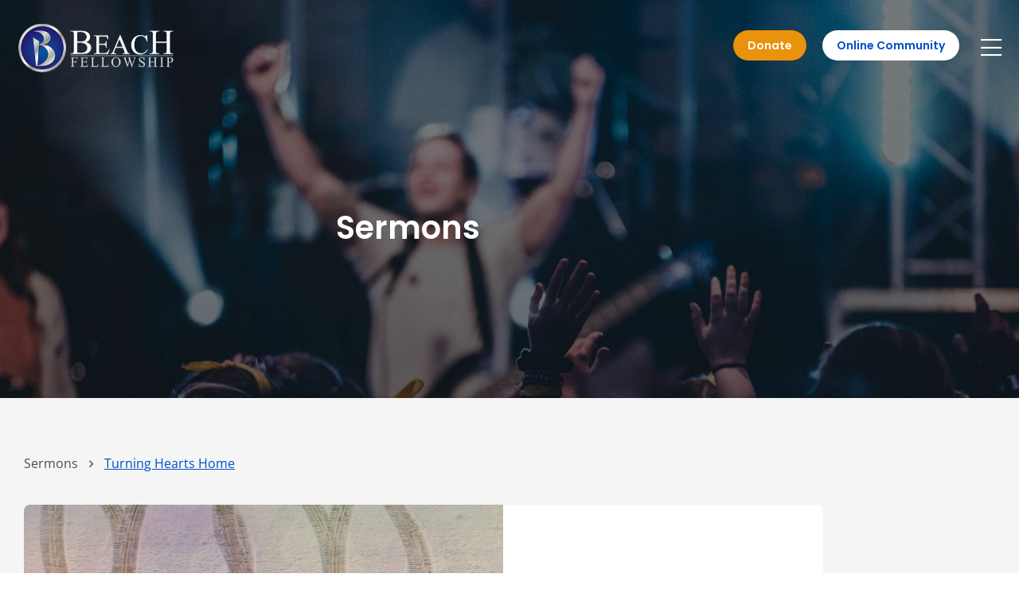

--- FILE ---
content_type: text/html; charset=UTF-8
request_url: https://beachfellowship.com/sermons/turning-hearts-home/
body_size: 27579
content:
<!doctype html>
<html lang="en-US">
<head>
	<meta charset="UTF-8">
	<meta name="viewport" content="width=device-width, initial-scale=1">
	<link rel="profile" href="https://gmpg.org/xfn/11">
	<meta name='robots' content='index, follow, max-image-preview:large, max-snippet:-1, max-video-preview:-1' />

	<!-- This site is optimized with the Yoast SEO plugin v26.7 - https://yoast.com/wordpress/plugins/seo/ -->
	<title>Turning Hearts Home</title>
	<link rel="canonical" href="https://beachfellowship.com/sermons/turning-hearts-home/" />
	<meta property="og:locale" content="en_US" />
	<meta property="og:type" content="article" />
	<meta property="og:title" content="Turning Hearts Home" />
	<meta property="og:description" content="Lestes Episode Pastor Ray Bjorkman continues the sermon series &#8220;Turning Hearts Towards Home.&#8221; Turning Hearts Home 10 Videos 1-31-21: Pastor Ray Bjorkman continues the sermon series &#8220;Turning Hearts Towards Home.&#8221; 1:22:37 2-7-21: Pastor Ray Bjorkman continues the sermon series &#8220;Turning Hearts Towards Home.&#8221; 1:22:37 2-14-21: Pastor Ray Bjorkman continues the sermon series &#8220;Turning Hearts Towards [&hellip;]" />
	<meta property="og:url" content="https://beachfellowship.com/sermons/turning-hearts-home/" />
	<meta property="og:site_name" content="Beach Fellowship Church, Inc" />
	<meta property="article:published_time" content="2022-03-23T09:42:11+00:00" />
	<meta property="article:modified_time" content="2022-03-29T05:44:45+00:00" />
	<meta property="og:image" content="https://beachfellowship.com/wp-content/uploads/2022/03/img-turning-hearts-home.jpg" />
	<meta property="og:image:width" content="716" />
	<meta property="og:image:height" content="410" />
	<meta property="og:image:type" content="image/jpeg" />
	<meta name="author" content="Saa Kosiri" />
	<meta name="twitter:card" content="summary_large_image" />
	<meta name="twitter:label1" content="Written by" />
	<meta name="twitter:data1" content="Saa Kosiri" />
	<meta name="twitter:label2" content="Est. reading time" />
	<meta name="twitter:data2" content="3 minutes" />
	<script type="application/ld+json" class="yoast-schema-graph">{"@context":"https://schema.org","@graph":[{"@type":"Article","@id":"https://beachfellowship.com/sermons/turning-hearts-home/#article","isPartOf":{"@id":"https://beachfellowship.com/sermons/turning-hearts-home/"},"author":{"name":"Saa Kosiri","@id":"https://beachfellowship.com/#/schema/person/d8416265be5a0f1f530237c8cf326c18"},"headline":"Turning Hearts Home","datePublished":"2022-03-23T09:42:11+00:00","dateModified":"2022-03-29T05:44:45+00:00","mainEntityOfPage":{"@id":"https://beachfellowship.com/sermons/turning-hearts-home/"},"wordCount":150,"publisher":{"@id":"https://beachfellowship.com/#organization"},"image":{"@id":"https://beachfellowship.com/sermons/turning-hearts-home/#primaryimage"},"thumbnailUrl":"https://beachfellowship.com/wp-content/uploads/2022/03/img-turning-hearts-home.jpg","inLanguage":"en-US"},{"@type":"WebPage","@id":"https://beachfellowship.com/sermons/turning-hearts-home/","url":"https://beachfellowship.com/sermons/turning-hearts-home/","name":"Turning Hearts Home","isPartOf":{"@id":"https://beachfellowship.com/#website"},"primaryImageOfPage":{"@id":"https://beachfellowship.com/sermons/turning-hearts-home/#primaryimage"},"image":{"@id":"https://beachfellowship.com/sermons/turning-hearts-home/#primaryimage"},"thumbnailUrl":"https://beachfellowship.com/wp-content/uploads/2022/03/img-turning-hearts-home.jpg","datePublished":"2022-03-23T09:42:11+00:00","dateModified":"2022-03-29T05:44:45+00:00","breadcrumb":{"@id":"https://beachfellowship.com/sermons/turning-hearts-home/#breadcrumb"},"inLanguage":"en-US","potentialAction":[{"@type":"ReadAction","target":["https://beachfellowship.com/sermons/turning-hearts-home/"]}]},{"@type":"ImageObject","inLanguage":"en-US","@id":"https://beachfellowship.com/sermons/turning-hearts-home/#primaryimage","url":"https://beachfellowship.com/wp-content/uploads/2022/03/img-turning-hearts-home.jpg","contentUrl":"https://beachfellowship.com/wp-content/uploads/2022/03/img-turning-hearts-home.jpg","width":716,"height":410,"caption":"Turning Hearts Home"},{"@type":"BreadcrumbList","@id":"https://beachfellowship.com/sermons/turning-hearts-home/#breadcrumb","itemListElement":[{"@type":"ListItem","position":1,"name":"Sermons","item":"https://beachfellowship.com/sermons/"},{"@type":"ListItem","position":2,"name":"Turning Hearts Home"}]},{"@type":"WebSite","@id":"https://beachfellowship.com/#website","url":"https://beachfellowship.com/","name":"Beach Fellowship Church, Inc","description":"A Church Learning to Love God and Learning to Love Each Other, So We Can Love the World","publisher":{"@id":"https://beachfellowship.com/#organization"},"potentialAction":[{"@type":"SearchAction","target":{"@type":"EntryPoint","urlTemplate":"https://beachfellowship.com/?s={search_term_string}"},"query-input":{"@type":"PropertyValueSpecification","valueRequired":true,"valueName":"search_term_string"}}],"inLanguage":"en-US"},{"@type":"Organization","@id":"https://beachfellowship.com/#organization","name":"Beach Fellowship Church, Inc","url":"https://beachfellowship.com/","logo":{"@type":"ImageObject","inLanguage":"en-US","@id":"https://beachfellowship.com/#/schema/logo/image/","url":"https://beachfellowship.com/wp-content/uploads/2020/05/logo-beach-fellowship-w.png","contentUrl":"https://beachfellowship.com/wp-content/uploads/2020/05/logo-beach-fellowship-w.png","width":318,"height":107,"caption":"Beach Fellowship Church, Inc"},"image":{"@id":"https://beachfellowship.com/#/schema/logo/image/"}},{"@type":"Person","@id":"https://beachfellowship.com/#/schema/person/d8416265be5a0f1f530237c8cf326c18","name":"Saa Kosiri","image":{"@type":"ImageObject","inLanguage":"en-US","@id":"https://beachfellowship.com/#/schema/person/image/","url":"https://secure.gravatar.com/avatar/13bd60800310fc06fd7032a3cf420d6f7f6cd6ab03c797aef88ebc44522e0529?s=96&d=mm&r=g","contentUrl":"https://secure.gravatar.com/avatar/13bd60800310fc06fd7032a3cf420d6f7f6cd6ab03c797aef88ebc44522e0529?s=96&d=mm&r=g","caption":"Saa Kosiri"},"url":"https://beachfellowship.com/sermons/author/saaprontomarketing-com/"}]}</script>
	<!-- / Yoast SEO plugin. -->



<link rel="alternate" type="application/rss+xml" title="Beach Fellowship Church, Inc &raquo; Feed" href="https://beachfellowship.com/feed/" />
<link rel="alternate" type="application/rss+xml" title="Beach Fellowship Church, Inc &raquo; Comments Feed" href="https://beachfellowship.com/comments/feed/" />
<link rel="alternate" title="oEmbed (JSON)" type="application/json+oembed" href="https://beachfellowship.com/wp-json/oembed/1.0/embed?url=https%3A%2F%2Fbeachfellowship.com%2Fsermons%2Fturning-hearts-home%2F" />
<link rel="alternate" title="oEmbed (XML)" type="text/xml+oembed" href="https://beachfellowship.com/wp-json/oembed/1.0/embed?url=https%3A%2F%2Fbeachfellowship.com%2Fsermons%2Fturning-hearts-home%2F&#038;format=xml" />
<style id='wp-img-auto-sizes-contain-inline-css'>
img:is([sizes=auto i],[sizes^="auto," i]){contain-intrinsic-size:3000px 1500px}
/*# sourceURL=wp-img-auto-sizes-contain-inline-css */
</style>
<link rel='stylesheet' id='dce-animations-css' href='https://beachfellowship.com/wp-content/plugins/dynamic-content-for-elementor/assets/css/animations.css?ver=3.3.24' media='all' />
<style id='wp-emoji-styles-inline-css'>

	img.wp-smiley, img.emoji {
		display: inline !important;
		border: none !important;
		box-shadow: none !important;
		height: 1em !important;
		width: 1em !important;
		margin: 0 0.07em !important;
		vertical-align: -0.1em !important;
		background: none !important;
		padding: 0 !important;
	}
/*# sourceURL=wp-emoji-styles-inline-css */
</style>
<style id='global-styles-inline-css'>
:root{--wp--preset--aspect-ratio--square: 1;--wp--preset--aspect-ratio--4-3: 4/3;--wp--preset--aspect-ratio--3-4: 3/4;--wp--preset--aspect-ratio--3-2: 3/2;--wp--preset--aspect-ratio--2-3: 2/3;--wp--preset--aspect-ratio--16-9: 16/9;--wp--preset--aspect-ratio--9-16: 9/16;--wp--preset--color--black: #000000;--wp--preset--color--cyan-bluish-gray: #abb8c3;--wp--preset--color--white: #ffffff;--wp--preset--color--pale-pink: #f78da7;--wp--preset--color--vivid-red: #cf2e2e;--wp--preset--color--luminous-vivid-orange: #ff6900;--wp--preset--color--luminous-vivid-amber: #fcb900;--wp--preset--color--light-green-cyan: #7bdcb5;--wp--preset--color--vivid-green-cyan: #00d084;--wp--preset--color--pale-cyan-blue: #8ed1fc;--wp--preset--color--vivid-cyan-blue: #0693e3;--wp--preset--color--vivid-purple: #9b51e0;--wp--preset--gradient--vivid-cyan-blue-to-vivid-purple: linear-gradient(135deg,rgb(6,147,227) 0%,rgb(155,81,224) 100%);--wp--preset--gradient--light-green-cyan-to-vivid-green-cyan: linear-gradient(135deg,rgb(122,220,180) 0%,rgb(0,208,130) 100%);--wp--preset--gradient--luminous-vivid-amber-to-luminous-vivid-orange: linear-gradient(135deg,rgb(252,185,0) 0%,rgb(255,105,0) 100%);--wp--preset--gradient--luminous-vivid-orange-to-vivid-red: linear-gradient(135deg,rgb(255,105,0) 0%,rgb(207,46,46) 100%);--wp--preset--gradient--very-light-gray-to-cyan-bluish-gray: linear-gradient(135deg,rgb(238,238,238) 0%,rgb(169,184,195) 100%);--wp--preset--gradient--cool-to-warm-spectrum: linear-gradient(135deg,rgb(74,234,220) 0%,rgb(151,120,209) 20%,rgb(207,42,186) 40%,rgb(238,44,130) 60%,rgb(251,105,98) 80%,rgb(254,248,76) 100%);--wp--preset--gradient--blush-light-purple: linear-gradient(135deg,rgb(255,206,236) 0%,rgb(152,150,240) 100%);--wp--preset--gradient--blush-bordeaux: linear-gradient(135deg,rgb(254,205,165) 0%,rgb(254,45,45) 50%,rgb(107,0,62) 100%);--wp--preset--gradient--luminous-dusk: linear-gradient(135deg,rgb(255,203,112) 0%,rgb(199,81,192) 50%,rgb(65,88,208) 100%);--wp--preset--gradient--pale-ocean: linear-gradient(135deg,rgb(255,245,203) 0%,rgb(182,227,212) 50%,rgb(51,167,181) 100%);--wp--preset--gradient--electric-grass: linear-gradient(135deg,rgb(202,248,128) 0%,rgb(113,206,126) 100%);--wp--preset--gradient--midnight: linear-gradient(135deg,rgb(2,3,129) 0%,rgb(40,116,252) 100%);--wp--preset--font-size--small: 13px;--wp--preset--font-size--medium: 20px;--wp--preset--font-size--large: 36px;--wp--preset--font-size--x-large: 42px;--wp--preset--spacing--20: 0.44rem;--wp--preset--spacing--30: 0.67rem;--wp--preset--spacing--40: 1rem;--wp--preset--spacing--50: 1.5rem;--wp--preset--spacing--60: 2.25rem;--wp--preset--spacing--70: 3.38rem;--wp--preset--spacing--80: 5.06rem;--wp--preset--shadow--natural: 6px 6px 9px rgba(0, 0, 0, 0.2);--wp--preset--shadow--deep: 12px 12px 50px rgba(0, 0, 0, 0.4);--wp--preset--shadow--sharp: 6px 6px 0px rgba(0, 0, 0, 0.2);--wp--preset--shadow--outlined: 6px 6px 0px -3px rgb(255, 255, 255), 6px 6px rgb(0, 0, 0);--wp--preset--shadow--crisp: 6px 6px 0px rgb(0, 0, 0);}:root { --wp--style--global--content-size: 800px;--wp--style--global--wide-size: 1200px; }:where(body) { margin: 0; }.wp-site-blocks > .alignleft { float: left; margin-right: 2em; }.wp-site-blocks > .alignright { float: right; margin-left: 2em; }.wp-site-blocks > .aligncenter { justify-content: center; margin-left: auto; margin-right: auto; }:where(.wp-site-blocks) > * { margin-block-start: 24px; margin-block-end: 0; }:where(.wp-site-blocks) > :first-child { margin-block-start: 0; }:where(.wp-site-blocks) > :last-child { margin-block-end: 0; }:root { --wp--style--block-gap: 24px; }:root :where(.is-layout-flow) > :first-child{margin-block-start: 0;}:root :where(.is-layout-flow) > :last-child{margin-block-end: 0;}:root :where(.is-layout-flow) > *{margin-block-start: 24px;margin-block-end: 0;}:root :where(.is-layout-constrained) > :first-child{margin-block-start: 0;}:root :where(.is-layout-constrained) > :last-child{margin-block-end: 0;}:root :where(.is-layout-constrained) > *{margin-block-start: 24px;margin-block-end: 0;}:root :where(.is-layout-flex){gap: 24px;}:root :where(.is-layout-grid){gap: 24px;}.is-layout-flow > .alignleft{float: left;margin-inline-start: 0;margin-inline-end: 2em;}.is-layout-flow > .alignright{float: right;margin-inline-start: 2em;margin-inline-end: 0;}.is-layout-flow > .aligncenter{margin-left: auto !important;margin-right: auto !important;}.is-layout-constrained > .alignleft{float: left;margin-inline-start: 0;margin-inline-end: 2em;}.is-layout-constrained > .alignright{float: right;margin-inline-start: 2em;margin-inline-end: 0;}.is-layout-constrained > .aligncenter{margin-left: auto !important;margin-right: auto !important;}.is-layout-constrained > :where(:not(.alignleft):not(.alignright):not(.alignfull)){max-width: var(--wp--style--global--content-size);margin-left: auto !important;margin-right: auto !important;}.is-layout-constrained > .alignwide{max-width: var(--wp--style--global--wide-size);}body .is-layout-flex{display: flex;}.is-layout-flex{flex-wrap: wrap;align-items: center;}.is-layout-flex > :is(*, div){margin: 0;}body .is-layout-grid{display: grid;}.is-layout-grid > :is(*, div){margin: 0;}body{padding-top: 0px;padding-right: 0px;padding-bottom: 0px;padding-left: 0px;}a:where(:not(.wp-element-button)){text-decoration: underline;}:root :where(.wp-element-button, .wp-block-button__link){background-color: #32373c;border-width: 0;color: #fff;font-family: inherit;font-size: inherit;font-style: inherit;font-weight: inherit;letter-spacing: inherit;line-height: inherit;padding-top: calc(0.667em + 2px);padding-right: calc(1.333em + 2px);padding-bottom: calc(0.667em + 2px);padding-left: calc(1.333em + 2px);text-decoration: none;text-transform: inherit;}.has-black-color{color: var(--wp--preset--color--black) !important;}.has-cyan-bluish-gray-color{color: var(--wp--preset--color--cyan-bluish-gray) !important;}.has-white-color{color: var(--wp--preset--color--white) !important;}.has-pale-pink-color{color: var(--wp--preset--color--pale-pink) !important;}.has-vivid-red-color{color: var(--wp--preset--color--vivid-red) !important;}.has-luminous-vivid-orange-color{color: var(--wp--preset--color--luminous-vivid-orange) !important;}.has-luminous-vivid-amber-color{color: var(--wp--preset--color--luminous-vivid-amber) !important;}.has-light-green-cyan-color{color: var(--wp--preset--color--light-green-cyan) !important;}.has-vivid-green-cyan-color{color: var(--wp--preset--color--vivid-green-cyan) !important;}.has-pale-cyan-blue-color{color: var(--wp--preset--color--pale-cyan-blue) !important;}.has-vivid-cyan-blue-color{color: var(--wp--preset--color--vivid-cyan-blue) !important;}.has-vivid-purple-color{color: var(--wp--preset--color--vivid-purple) !important;}.has-black-background-color{background-color: var(--wp--preset--color--black) !important;}.has-cyan-bluish-gray-background-color{background-color: var(--wp--preset--color--cyan-bluish-gray) !important;}.has-white-background-color{background-color: var(--wp--preset--color--white) !important;}.has-pale-pink-background-color{background-color: var(--wp--preset--color--pale-pink) !important;}.has-vivid-red-background-color{background-color: var(--wp--preset--color--vivid-red) !important;}.has-luminous-vivid-orange-background-color{background-color: var(--wp--preset--color--luminous-vivid-orange) !important;}.has-luminous-vivid-amber-background-color{background-color: var(--wp--preset--color--luminous-vivid-amber) !important;}.has-light-green-cyan-background-color{background-color: var(--wp--preset--color--light-green-cyan) !important;}.has-vivid-green-cyan-background-color{background-color: var(--wp--preset--color--vivid-green-cyan) !important;}.has-pale-cyan-blue-background-color{background-color: var(--wp--preset--color--pale-cyan-blue) !important;}.has-vivid-cyan-blue-background-color{background-color: var(--wp--preset--color--vivid-cyan-blue) !important;}.has-vivid-purple-background-color{background-color: var(--wp--preset--color--vivid-purple) !important;}.has-black-border-color{border-color: var(--wp--preset--color--black) !important;}.has-cyan-bluish-gray-border-color{border-color: var(--wp--preset--color--cyan-bluish-gray) !important;}.has-white-border-color{border-color: var(--wp--preset--color--white) !important;}.has-pale-pink-border-color{border-color: var(--wp--preset--color--pale-pink) !important;}.has-vivid-red-border-color{border-color: var(--wp--preset--color--vivid-red) !important;}.has-luminous-vivid-orange-border-color{border-color: var(--wp--preset--color--luminous-vivid-orange) !important;}.has-luminous-vivid-amber-border-color{border-color: var(--wp--preset--color--luminous-vivid-amber) !important;}.has-light-green-cyan-border-color{border-color: var(--wp--preset--color--light-green-cyan) !important;}.has-vivid-green-cyan-border-color{border-color: var(--wp--preset--color--vivid-green-cyan) !important;}.has-pale-cyan-blue-border-color{border-color: var(--wp--preset--color--pale-cyan-blue) !important;}.has-vivid-cyan-blue-border-color{border-color: var(--wp--preset--color--vivid-cyan-blue) !important;}.has-vivid-purple-border-color{border-color: var(--wp--preset--color--vivid-purple) !important;}.has-vivid-cyan-blue-to-vivid-purple-gradient-background{background: var(--wp--preset--gradient--vivid-cyan-blue-to-vivid-purple) !important;}.has-light-green-cyan-to-vivid-green-cyan-gradient-background{background: var(--wp--preset--gradient--light-green-cyan-to-vivid-green-cyan) !important;}.has-luminous-vivid-amber-to-luminous-vivid-orange-gradient-background{background: var(--wp--preset--gradient--luminous-vivid-amber-to-luminous-vivid-orange) !important;}.has-luminous-vivid-orange-to-vivid-red-gradient-background{background: var(--wp--preset--gradient--luminous-vivid-orange-to-vivid-red) !important;}.has-very-light-gray-to-cyan-bluish-gray-gradient-background{background: var(--wp--preset--gradient--very-light-gray-to-cyan-bluish-gray) !important;}.has-cool-to-warm-spectrum-gradient-background{background: var(--wp--preset--gradient--cool-to-warm-spectrum) !important;}.has-blush-light-purple-gradient-background{background: var(--wp--preset--gradient--blush-light-purple) !important;}.has-blush-bordeaux-gradient-background{background: var(--wp--preset--gradient--blush-bordeaux) !important;}.has-luminous-dusk-gradient-background{background: var(--wp--preset--gradient--luminous-dusk) !important;}.has-pale-ocean-gradient-background{background: var(--wp--preset--gradient--pale-ocean) !important;}.has-electric-grass-gradient-background{background: var(--wp--preset--gradient--electric-grass) !important;}.has-midnight-gradient-background{background: var(--wp--preset--gradient--midnight) !important;}.has-small-font-size{font-size: var(--wp--preset--font-size--small) !important;}.has-medium-font-size{font-size: var(--wp--preset--font-size--medium) !important;}.has-large-font-size{font-size: var(--wp--preset--font-size--large) !important;}.has-x-large-font-size{font-size: var(--wp--preset--font-size--x-large) !important;}
:root :where(.wp-block-pullquote){font-size: 1.5em;line-height: 1.6;}
/*# sourceURL=global-styles-inline-css */
</style>
<link rel='stylesheet' id='sign-in-with-google-css' href='https://beachfellowship.com/wp-content/plugins/sign-in-with-google/src/public/css/sign-in-with-google-public.css?ver=1.8.0' media='all' />
<link rel='stylesheet' id='dce-style-css' href='https://beachfellowship.com/wp-content/plugins/dynamic-content-for-elementor/assets/css/style.min.css?ver=3.3.24' media='all' />
<link rel='stylesheet' id='dce-hidden-label-css' href='https://beachfellowship.com/wp-content/plugins/dynamic-content-for-elementor/assets/css/hidden-label.min.css?ver=3.3.24' media='all' />
<link rel='stylesheet' id='dce-dynamic-visibility-css' href='https://beachfellowship.com/wp-content/plugins/dynamic-content-for-elementor/assets/css/dynamic-visibility.min.css?ver=3.3.24' media='all' />
<link rel='stylesheet' id='dce-tooltip-css' href='https://beachfellowship.com/wp-content/plugins/dynamic-content-for-elementor/assets/css/tooltip.min.css?ver=3.3.24' media='all' />
<link rel='stylesheet' id='dce-pageScroll-css' href='https://beachfellowship.com/wp-content/plugins/dynamic-content-for-elementor/assets/css/page-scroll.min.css?ver=3.3.24' media='all' />
<link rel='stylesheet' id='dce-reveal-css' href='https://beachfellowship.com/wp-content/plugins/dynamic-content-for-elementor/assets/css/reveal.min.css?ver=3.3.24' media='all' />
<link rel='stylesheet' id='dce-plyr-css' href='https://beachfellowship.com/wp-content/plugins/dynamic-content-for-elementor/assets/node/plyr/plyr.css?ver=3.3.24' media='all' />
<link rel='stylesheet' id='hello-elementor-css' href='https://beachfellowship.com/wp-content/themes/hello-elementor/assets/css/reset.css?ver=3.4.5' media='all' />
<link rel='stylesheet' id='hello-elementor-theme-style-css' href='https://beachfellowship.com/wp-content/themes/hello-elementor/assets/css/theme.css?ver=3.4.5' media='all' />
<link rel='stylesheet' id='hello-elementor-header-footer-css' href='https://beachfellowship.com/wp-content/themes/hello-elementor/assets/css/header-footer.css?ver=3.4.5' media='all' />
<link rel='stylesheet' id='elementor-frontend-css' href='https://beachfellowship.com/wp-content/uploads/elementor/css/custom-frontend.min.css?ver=1768467398' media='all' />
<style id='elementor-frontend-inline-css'>
.elementor-1534 .elementor-element.elementor-element-8d0b489:not(.elementor-motion-effects-element-type-background) > .elementor-widget-wrap, .elementor-1534 .elementor-element.elementor-element-8d0b489 > .elementor-widget-wrap > .elementor-motion-effects-container > .elementor-motion-effects-layer{background-image:url("https://beachfellowship.com/wp-content/uploads/2022/03/img-turning-hearts-home.jpg");}
/*# sourceURL=elementor-frontend-inline-css */
</style>
<link rel='stylesheet' id='widget-image-css' href='https://beachfellowship.com/wp-content/plugins/elementor/assets/css/widget-image.min.css?ver=3.34.1' media='all' />
<link rel='stylesheet' id='widget-nav-menu-css' href='https://beachfellowship.com/wp-content/uploads/elementor/css/custom-pro-widget-nav-menu.min.css?ver=1768467398' media='all' />
<link rel='stylesheet' id='widget-heading-css' href='https://beachfellowship.com/wp-content/plugins/elementor/assets/css/widget-heading.min.css?ver=3.34.1' media='all' />
<link rel='stylesheet' id='e-animation-grow-css' href='https://beachfellowship.com/wp-content/plugins/elementor/assets/lib/animations/styles/e-animation-grow.min.css?ver=3.34.1' media='all' />
<link rel='stylesheet' id='widget-social-icons-css' href='https://beachfellowship.com/wp-content/plugins/elementor/assets/css/widget-social-icons.min.css?ver=3.34.1' media='all' />
<link rel='stylesheet' id='e-apple-webkit-css' href='https://beachfellowship.com/wp-content/uploads/elementor/css/custom-apple-webkit.min.css?ver=1768467398' media='all' />
<link rel='stylesheet' id='widget-icon-list-css' href='https://beachfellowship.com/wp-content/uploads/elementor/css/custom-widget-icon-list.min.css?ver=1768467398' media='all' />
<link rel='stylesheet' id='widget-icon-box-css' href='https://beachfellowship.com/wp-content/uploads/elementor/css/custom-widget-icon-box.min.css?ver=1768467398' media='all' />
<link rel='stylesheet' id='widget-breadcrumbs-css' href='https://beachfellowship.com/wp-content/plugins/elementor-pro/assets/css/widget-breadcrumbs.min.css?ver=3.34.0' media='all' />
<link rel='stylesheet' id='widget-spacer-css' href='https://beachfellowship.com/wp-content/plugins/elementor/assets/css/widget-spacer.min.css?ver=3.34.1' media='all' />
<link rel='stylesheet' id='widget-divider-css' href='https://beachfellowship.com/wp-content/plugins/elementor/assets/css/widget-divider.min.css?ver=3.34.1' media='all' />
<link rel='stylesheet' id='swiper-css' href='https://beachfellowship.com/wp-content/plugins/elementor/assets/lib/swiper/v8/css/swiper.min.css?ver=8.4.5' media='all' />
<link rel='stylesheet' id='e-swiper-css' href='https://beachfellowship.com/wp-content/plugins/elementor/assets/css/conditionals/e-swiper.min.css?ver=3.34.1' media='all' />
<link rel='stylesheet' id='widget-media-carousel-css' href='https://beachfellowship.com/wp-content/plugins/elementor-pro/assets/css/widget-media-carousel.min.css?ver=3.34.0' media='all' />
<link rel='stylesheet' id='widget-carousel-module-base-css' href='https://beachfellowship.com/wp-content/plugins/elementor-pro/assets/css/widget-carousel-module-base.min.css?ver=3.34.0' media='all' />
<link rel='stylesheet' id='elementor-icons-css' href='https://beachfellowship.com/wp-content/plugins/elementor/assets/lib/eicons/css/elementor-icons.min.css?ver=5.45.0' media='all' />
<link rel='stylesheet' id='elementor-post-37-css' href='https://beachfellowship.com/wp-content/uploads/elementor/css/post-37.css?ver=1768467398' media='all' />
<link rel='stylesheet' id='dashicons-css' href='https://beachfellowship.com/wp-includes/css/dashicons.min.css?ver=6.9' media='all' />
<link rel='stylesheet' id='uael-frontend-css' href='https://beachfellowship.com/wp-content/plugins/ultimate-elementor/assets/min-css/uael-frontend.min.css?ver=1.42.2' media='all' />
<link rel='stylesheet' id='uael-teammember-social-icons-css' href='https://beachfellowship.com/wp-content/plugins/elementor/assets/css/widget-social-icons.min.css?ver=3.24.0' media='all' />
<link rel='stylesheet' id='uael-social-share-icons-brands-css' href='https://beachfellowship.com/wp-content/plugins/elementor/assets/lib/font-awesome/css/brands.css?ver=5.15.3' media='all' />
<link rel='stylesheet' id='uael-social-share-icons-fontawesome-css' href='https://beachfellowship.com/wp-content/plugins/elementor/assets/lib/font-awesome/css/fontawesome.css?ver=5.15.3' media='all' />
<link rel='stylesheet' id='uael-nav-menu-icons-css' href='https://beachfellowship.com/wp-content/plugins/elementor/assets/lib/font-awesome/css/solid.css?ver=5.15.3' media='all' />
<link rel='stylesheet' id='widget-video-playlist-css' href='https://beachfellowship.com/wp-content/uploads/elementor/css/custom-pro-widget-video-playlist.min.css?ver=1768467398' media='all' />
<link rel='stylesheet' id='elementor-post-1775-css' href='https://beachfellowship.com/wp-content/uploads/elementor/css/post-1775.css?ver=1768480554' media='all' />
<link rel='stylesheet' id='elementor-post-136-css' href='https://beachfellowship.com/wp-content/uploads/elementor/css/post-136.css?ver=1768467398' media='all' />
<link rel='stylesheet' id='elementor-post-147-css' href='https://beachfellowship.com/wp-content/uploads/elementor/css/post-147.css?ver=1768467398' media='all' />
<link rel='stylesheet' id='elementor-post-1534-css' href='https://beachfellowship.com/wp-content/uploads/elementor/css/post-1534.css?ver=1768477400' media='all' />
<style id='rocket-lazyload-inline-css'>
.rll-youtube-player{position:relative;padding-bottom:56.23%;height:0;overflow:hidden;max-width:100%;}.rll-youtube-player:focus-within{outline: 2px solid currentColor;outline-offset: 5px;}.rll-youtube-player iframe{position:absolute;top:0;left:0;width:100%;height:100%;z-index:100;background:0 0}.rll-youtube-player img{bottom:0;display:block;left:0;margin:auto;max-width:100%;width:100%;position:absolute;right:0;top:0;border:none;height:auto;-webkit-transition:.4s all;-moz-transition:.4s all;transition:.4s all}.rll-youtube-player img:hover{-webkit-filter:brightness(75%)}.rll-youtube-player .play{height:100%;width:100%;left:0;top:0;position:absolute;background:url(https://beachfellowship.com/wp-content/plugins/wp-rocket/assets/img/youtube.png) no-repeat center;background-color: transparent !important;cursor:pointer;border:none;}.wp-embed-responsive .wp-has-aspect-ratio .rll-youtube-player{position:absolute;padding-bottom:0;width:100%;height:100%;top:0;bottom:0;left:0;right:0}
/*# sourceURL=rocket-lazyload-inline-css */
</style>
<link rel='stylesheet' id='elementor-gf-local-poppins-css' href='https://beachfellowship.com/wp-content/uploads/elementor/google-fonts/css/poppins.css?ver=1744105312' media='all' />
<link rel='stylesheet' id='elementor-gf-local-opensans-css' href='https://beachfellowship.com/wp-content/uploads/elementor/google-fonts/css/opensans.css?ver=1744105314' media='all' />
<script src="https://beachfellowship.com/wp-includes/js/jquery/jquery.min.js?ver=3.7.1" id="jquery-core-js"></script>
<script src="https://beachfellowship.com/wp-includes/js/jquery/jquery-migrate.min.js?ver=3.4.1" id="jquery-migrate-js"></script>
<script src="https://beachfellowship.com/wp-content/plugins/stop-user-enumeration/frontend/js/frontend.js?ver=1.7.7" id="stop-user-enumeration-js" defer data-wp-strategy="defer"></script>
<link rel="https://api.w.org/" href="https://beachfellowship.com/wp-json/" /><link rel="alternate" title="JSON" type="application/json" href="https://beachfellowship.com/wp-json/wp/v2/posts/1775" /><link rel="EditURI" type="application/rsd+xml" title="RSD" href="https://beachfellowship.com/xmlrpc.php?rsd" />

<link rel='shortlink' href='https://beachfellowship.com/?p=1775' />
<meta name="generator" content="Elementor 3.34.1; features: additional_custom_breakpoints; settings: css_print_method-external, google_font-enabled, font_display-auto">
			<style>
				.e-con.e-parent:nth-of-type(n+4):not(.e-lazyloaded):not(.e-no-lazyload),
				.e-con.e-parent:nth-of-type(n+4):not(.e-lazyloaded):not(.e-no-lazyload) * {
					background-image: none !important;
				}
				@media screen and (max-height: 1024px) {
					.e-con.e-parent:nth-of-type(n+3):not(.e-lazyloaded):not(.e-no-lazyload),
					.e-con.e-parent:nth-of-type(n+3):not(.e-lazyloaded):not(.e-no-lazyload) * {
						background-image: none !important;
					}
				}
				@media screen and (max-height: 640px) {
					.e-con.e-parent:nth-of-type(n+2):not(.e-lazyloaded):not(.e-no-lazyload),
					.e-con.e-parent:nth-of-type(n+2):not(.e-lazyloaded):not(.e-no-lazyload) * {
						background-image: none !important;
					}
				}
			</style>
			<link rel="icon" href="https://beachfellowship.com/wp-content/uploads/2020/05/favicon-150x150.png" sizes="32x32" />
<link rel="icon" href="https://beachfellowship.com/wp-content/uploads/2020/05/favicon-300x300.png" sizes="192x192" />
<link rel="apple-touch-icon" href="https://beachfellowship.com/wp-content/uploads/2020/05/favicon-300x300.png" />
<meta name="msapplication-TileImage" content="https://beachfellowship.com/wp-content/uploads/2020/05/favicon-300x300.png" />
				<style type="text/css" id="c4wp-checkout-css">
					.woocommerce-checkout .c4wp_captcha_field {
						margin-bottom: 10px;
						margin-top: 15px;
						position: relative;
						display: inline-block;
					}
				</style>
							<style type="text/css" id="c4wp-v3-lp-form-css">
				.login #login, .login #lostpasswordform {
					min-width: 350px !important;
				}
				.wpforms-field-c4wp iframe {
					width: 100% !important;
				}
			</style>
			<script type="text/javascript" src="https://www.bugherd.com/sidebarv2.js?apikey=o6qhvfjmofxj4rpnsxgvxw" async="true"></script><style id="scorg-style-header-css-1227">/*--- accent ---*/

.accent1 {
	color: #007AC9 !important;
}

.accent2 {
	color: #00325F !important;
}

.accent3 {
	color: #4A5F79 !important;
}

.accent4 {
	color: #E41419 !important;
}

.accent5 {
	color: #F4F6F8 !important;
}

.accent6 {
	color: #FFFFFF !important;
}

/* header */

.header-inner-wrap {
    width: auto !important;
}

@media (min-width:1800px) {
	.main-nav nav > ul > li {
		margin-right: 15px;
		margin-left: 15px;
	}
}


/* custom css */

.visible-xs {
	display: none !important;
}

a.elementor-post__read-more:hover {
    color: var(--e-global-color-c108ccc) !important;
}
/*--- Form ---*/

.elementor-widget-wp-widget-gform_widget .gform_wrapper .gform_body .gform_fields {
	grid-row-gap: 12px;
}

.elementor-widget-wp-widget-gform_widget .gform_wrapper .gform_body .gform_fields .gfield .ginput_container input {
	height: 50px;
	border-radius: 0;
	border: 1px solid #F2F2F2;
	padding-left: 15px;
}

.elementor-widget-wp-widget-gform_widget .gform_wrapper .gform_body .gform_fields label,
.elementor-widget-wp-widget-gform_widget .gform_wrapper .gform_body .gform_fields legend {
	font-family: 'Roboto';
	font-size: 15px;
	font-weight: 400;
	color: #4A5F79;
}

.elementor-widget-wp-widget-gform_widget .gform_wrapper .gform_body .gform_fields .gfield .ginput_container select {
	height: 50px;
	border-radius: 0;
	border: 1px solid #F2F2F2;
	padding-left: 15px;
}

.elementor-widget-wp-widget-gform_widget .gform_wrapper .gform_body .gform_fields .gfield .ginput_container textarea {
	height: 110px;
	border-radius: 0;
	border: 1px solid #F2F2F2;
	padding-left: 15px;
}

.elementor-widget-wp-widget-gform_widget .gform_wrapper .gform_body .gform_fields label,
.elementor-widget-wp-widget-gform_widget .gform_wrapper .gform_body .ginput_container_checkbox .gfield_checkbox {
	column-count: 2;
}


/* feature cta */

.feature-cta .elementor-cta__button {
	border: none !important;
	padding: 0 !important;
	background-color: transparent !important;
}

.feature-cta .elementor-cta__button:after {
	font-family: "Font Awesome 5 Pro";
	content: "\f105";
	display: inline;
}


/* image hover effect */

.img-hover-box .elementor-cta__description {
	opacity: 0;
	padding: 0 2em;
	-webkit-transition: -webkit-transform 0.35s;
	transition: transform 0.35s;
	-webkit-transform: translate3d(0, 100%, 0);
	transform: translate3d(0, 100%, 0);
	height: 0;
	-webkit-backface-visibility: hidden;
	max-width: 620px;
    margin: 0 auto;
}

.img-hover-box .elementor-cta:hover .elementor-cta__description {
	opacity: 1;
	-webkit-transform: translate3d(0, 0, 0);
	transform: translate3d(0, 0, 0);
	height: 100%;
}

.img-hover-box h3 {
	margin: 0 !important;
	-webkit-transition: -webkit-transform 0.35s;
	transition: transform 0.35s;
}

.img-hover-box .elementor-cta:hover h3 {
	-webkit-transform: translate3d(0, -50%, 0) translate3d(0, 0, 0);
	transform: translate3d(0, -50%, 0) translate3d(0, 0, 0);
}
/* Image Carousel */

.sg-gallery figure.swiper-slide-inner {
    position: relative;
}
.sg-gallery figcaption.elementor-image-carousel-caption {
    position: absolute;
    left: 34px;
    bottom: 35px;
    z-index: 2;
    right: 34px;
}
.sg-gallery .swiper-pagination-bullet {
    opacity: 1;
    background-color: transparent !important;
    border: 1px solid #fff;
}
.sg-gallery .swiper-pagination-bullet-active {
    background-color: #fff !important;
}


.sg-gallery > div {
    margin-right: 0 !important;
}

/* Title has border */
.has-border .elementor-heading-title {
    display: inline;
    padding: 0 5%;
    background-color: #F5F5F5;
	position: relative;
	z-index: 9;
}
.has-border .elementor-widget-container:before {
    content: "";
    display: block;
    height: 1px;
    width: calc(100% + -30px);
    position: absolute;
    left: 50%;
    background-color: #DCDCDC;
    top: 50%;
	transform: translate(-50%,-50%);
}

/*--------------- Sermon Single Page ---------------*/
.e-tabs {
	border-radius: 8px;
	overflow: hidden;
}


@media (min-width: 768px) {
	.sg-gallery .elementor-widget-image-carousel .swiper-slide {
		width: 358px !important;
		margin-right: 30px;
	}
}

@media (min-width:1600px){
	.site-logo img {
		width: 274px !important;
	}
	.img-hover-box .elementor-cta__description {
		padding:0 4em;
	}
	.sg-gallery .swiper-container-horizontal>.swiper-pagination-bullets {
		text-align: left;
		padding-left: 5px;
	}
	
}
@media (min-width:1025px) and (max-width:1399px) {
	.main-nav .elementor-nav-menu > li > a {
		font-size: 14px !important;
		padding: 2px !important;
	}
	.site-logo img {
		width: 200px !important;
	}
	.header-inner-wrap .elementor-button {
		padding: 12px 18px !important;
		font-size: 14px !important;
	}
}

@media (max-width:1399px) {
	.visible-lg {
		display: none !important;
	}


}

@media (max-width:767px) {
	.visible-xs {
	display: block !important;
	}
	.footer-nav .elementor-nav-menu li a {
		justify-content: center;
	}
}






</style><!-- Google tag (gtag.js) -->
<script async src="https://www.googletagmanager.com/gtag/js?id=UA-93459577-1"></script>
<script>
  window.dataLayer = window.dataLayer || [];
  function gtag(){window.dataLayer.push(arguments);}
  gtag('js', new Date());

  gtag('config', 'UA-93459577-1');
</script><noscript><style id="rocket-lazyload-nojs-css">.rll-youtube-player, [data-lazy-src]{display:none !important;}</style></noscript><meta name="generator" content="WP Rocket 3.20.3" data-wpr-features="wpr_lazyload_iframes wpr_preload_links" /></head>
<body class="wp-singular post-template-default single single-post postid-1775 single-format-standard wp-custom-logo wp-embed-responsive wp-theme-hello-elementor hello-elementor-default elementor-default elementor-kit-37 elementor-page elementor-page-1775 elementor-page-1534">


<a class="skip-link screen-reader-text" href="#content">Skip to content</a>

		<header data-rocket-location-hash="32376b671e258f0624fce65ac06c7be6" data-elementor-type="header" data-elementor-id="136" class="elementor elementor-136 elementor-location-header" data-elementor-post-type="elementor_library">
					<section data-dce-background-color="#17385700" class="elementor-section elementor-top-section elementor-element elementor-element-18946e1b elementor-section-height-min-height elementor-section-content-middle elementor-section-full_width main-header elementor-section-height-default elementor-section-items-middle" data-id="18946e1b" data-element_type="section" data-settings="{&quot;background_background&quot;:&quot;classic&quot;}">
							<div data-rocket-location-hash="8a5e4d76b5c2d37577a41dd7aeef9815" class="elementor-background-overlay"></div>
							<div data-rocket-location-hash="7f669c3f680fef1390f25100e2ab7333" class="elementor-container elementor-column-gap-no">
					<div class="elementor-column elementor-col-100 elementor-top-column elementor-element elementor-element-33d325f1" data-id="33d325f1" data-element_type="column">
			<div class="elementor-widget-wrap elementor-element-populated">
						<div class="elementor-element elementor-element-38e4bbd7 elementor-widget__width-auto elementor-widget-mobile__width-auto elementor-widget-tablet__width-auto site-logo dce_masking-none elementor-widget elementor-widget-image" data-id="38e4bbd7" data-element_type="widget" data-widget_type="image.default">
				<div class="elementor-widget-container">
																<a href="https://beachfellowship.com">
							<img width="318" height="107" src="https://beachfellowship.com/wp-content/uploads/2020/05/logo-beach-fellowship-w.png" class="attachment-full size-full wp-image-370" alt="" srcset="https://beachfellowship.com/wp-content/uploads/2020/05/logo-beach-fellowship-w.png 318w, https://beachfellowship.com/wp-content/uploads/2020/05/logo-beach-fellowship-w-300x101.png 300w" sizes="(max-width: 318px) 100vw, 318px" />								</a>
															</div>
				</div>
				<div class="elementor-element elementor-element-1f97a9e1 elementor-widget__width-initial elementor-hidden-tablet elementor-hidden-mobile main-nav elementor-nav-menu--dropdown-none elementor-widget elementor-widget-nav-menu" data-id="1f97a9e1" data-element_type="widget" data-settings="{&quot;layout&quot;:&quot;horizontal&quot;,&quot;submenu_icon&quot;:{&quot;value&quot;:&quot;&lt;i class=\&quot;fas fa-caret-down\&quot; aria-hidden=\&quot;true\&quot;&gt;&lt;\/i&gt;&quot;,&quot;library&quot;:&quot;fa-solid&quot;}}" data-widget_type="nav-menu.default">
				<div class="elementor-widget-container">
								<nav aria-label="Menu" class="elementor-nav-menu--main elementor-nav-menu__container elementor-nav-menu--layout-horizontal e--pointer-underline e--animation-fade">
				<ul id="menu-1-1f97a9e1" class="elementor-nav-menu"><li class="menu-item menu-item-type-post_type menu-item-object-page menu-item-has-children menu-item-1349"><a href="https://beachfellowship.com/about/" class="elementor-item">About</a>
<ul class="sub-menu elementor-nav-menu--dropdown">
	<li class="menu-item menu-item-type-post_type menu-item-object-page menu-item-2094"><a href="https://beachfellowship.com/staff/" class="elementor-sub-item">Staff</a></li>
</ul>
</li>
<li class="menu-item menu-item-type-custom menu-item-object-custom menu-item-has-children menu-item-378"><a href="/ministries/" class="elementor-item">Get Involved</a>
<ul class="sub-menu elementor-nav-menu--dropdown">
	<li class="menu-item menu-item-type-post_type menu-item-object-page menu-item-2095"><a href="https://beachfellowship.com/womens-ministry/" class="elementor-sub-item">Women’s Ministry</a></li>
	<li class="menu-item menu-item-type-post_type menu-item-object-page menu-item-2096"><a href="https://beachfellowship.com/mens-ministry/" class="elementor-sub-item">Men’s Ministry</a></li>
	<li class="menu-item menu-item-type-post_type menu-item-object-page menu-item-2097"><a href="https://beachfellowship.com/childrens-ministry/" class="elementor-sub-item">Children’s Ministry</a></li>
	<li class="menu-item menu-item-type-post_type menu-item-object-page menu-item-2098"><a href="https://beachfellowship.com/youth-ministry/" class="elementor-sub-item">Youth Ministry</a></li>
	<li class="menu-item menu-item-type-post_type menu-item-object-page menu-item-2099"><a href="https://beachfellowship.com/beach-fellowship-worship/" class="elementor-sub-item">Beach Fellowship Worship</a></li>
	<li class="menu-item menu-item-type-post_type menu-item-object-page menu-item-2100"><a href="https://beachfellowship.com/proverbs-ministry/" class="elementor-sub-item">Proverbs Ministry</a></li>
	<li class="menu-item menu-item-type-post_type menu-item-object-page menu-item-2101"><a href="https://beachfellowship.com/congregational-care/" class="elementor-sub-item">Congregational Care</a></li>
</ul>
</li>
<li class="menu-item menu-item-type-post_type menu-item-object-page menu-item-1141"><a href="https://beachfellowship.com/preschool/" class="elementor-item">Preschool</a></li>
<li class="menu-item menu-item-type-custom menu-item-object-custom menu-item-has-children menu-item-380"><a class="elementor-item">Meet People/Community</a>
<ul class="sub-menu elementor-nav-menu--dropdown">
	<li class="menu-item menu-item-type-post_type menu-item-object-page menu-item-2102"><a href="https://beachfellowship.com/lifegroups/" class="elementor-sub-item">Lifegroups</a></li>
	<li class="menu-item menu-item-type-custom menu-item-object-custom menu-item-2104"><a target="_blank" href="https://tithely-5d5aca54b4029-857221.elvanto.net/login/?redirect_to=%2F" class="elementor-sub-item">Online Community</a></li>
	<li class="menu-item menu-item-type-post_type menu-item-object-page menu-item-2103"><a href="https://beachfellowship.com/mobile-app/" class="elementor-sub-item">Mobile App</a></li>
</ul>
</li>
<li class="menu-item menu-item-type-post_type menu-item-object-page menu-item-2595"><a href="https://beachfellowship.com/featured-events/" class="elementor-item">Events</a></li>
<li class="menu-item menu-item-type-post_type menu-item-object-page current_page_parent menu-item-2107"><a href="https://beachfellowship.com/sermons/" class="elementor-item">Sermons</a></li>
<li class="menu-item menu-item-type-post_type menu-item-object-page menu-item-2105"><a href="https://beachfellowship.com/giving/" class="elementor-item">Giving</a></li>
<li class="menu-item menu-item-type-post_type menu-item-object-page menu-item-2106"><a href="https://beachfellowship.com/contact-us/" class="elementor-item">Contact Us</a></li>
</ul>			</nav>
						<nav class="elementor-nav-menu--dropdown elementor-nav-menu__container" aria-hidden="true">
				<ul id="menu-2-1f97a9e1" class="elementor-nav-menu"><li class="menu-item menu-item-type-post_type menu-item-object-page menu-item-has-children menu-item-1349"><a href="https://beachfellowship.com/about/" class="elementor-item" tabindex="-1">About</a>
<ul class="sub-menu elementor-nav-menu--dropdown">
	<li class="menu-item menu-item-type-post_type menu-item-object-page menu-item-2094"><a href="https://beachfellowship.com/staff/" class="elementor-sub-item" tabindex="-1">Staff</a></li>
</ul>
</li>
<li class="menu-item menu-item-type-custom menu-item-object-custom menu-item-has-children menu-item-378"><a href="/ministries/" class="elementor-item" tabindex="-1">Get Involved</a>
<ul class="sub-menu elementor-nav-menu--dropdown">
	<li class="menu-item menu-item-type-post_type menu-item-object-page menu-item-2095"><a href="https://beachfellowship.com/womens-ministry/" class="elementor-sub-item" tabindex="-1">Women’s Ministry</a></li>
	<li class="menu-item menu-item-type-post_type menu-item-object-page menu-item-2096"><a href="https://beachfellowship.com/mens-ministry/" class="elementor-sub-item" tabindex="-1">Men’s Ministry</a></li>
	<li class="menu-item menu-item-type-post_type menu-item-object-page menu-item-2097"><a href="https://beachfellowship.com/childrens-ministry/" class="elementor-sub-item" tabindex="-1">Children’s Ministry</a></li>
	<li class="menu-item menu-item-type-post_type menu-item-object-page menu-item-2098"><a href="https://beachfellowship.com/youth-ministry/" class="elementor-sub-item" tabindex="-1">Youth Ministry</a></li>
	<li class="menu-item menu-item-type-post_type menu-item-object-page menu-item-2099"><a href="https://beachfellowship.com/beach-fellowship-worship/" class="elementor-sub-item" tabindex="-1">Beach Fellowship Worship</a></li>
	<li class="menu-item menu-item-type-post_type menu-item-object-page menu-item-2100"><a href="https://beachfellowship.com/proverbs-ministry/" class="elementor-sub-item" tabindex="-1">Proverbs Ministry</a></li>
	<li class="menu-item menu-item-type-post_type menu-item-object-page menu-item-2101"><a href="https://beachfellowship.com/congregational-care/" class="elementor-sub-item" tabindex="-1">Congregational Care</a></li>
</ul>
</li>
<li class="menu-item menu-item-type-post_type menu-item-object-page menu-item-1141"><a href="https://beachfellowship.com/preschool/" class="elementor-item" tabindex="-1">Preschool</a></li>
<li class="menu-item menu-item-type-custom menu-item-object-custom menu-item-has-children menu-item-380"><a class="elementor-item" tabindex="-1">Meet People/Community</a>
<ul class="sub-menu elementor-nav-menu--dropdown">
	<li class="menu-item menu-item-type-post_type menu-item-object-page menu-item-2102"><a href="https://beachfellowship.com/lifegroups/" class="elementor-sub-item" tabindex="-1">Lifegroups</a></li>
	<li class="menu-item menu-item-type-custom menu-item-object-custom menu-item-2104"><a target="_blank" href="https://tithely-5d5aca54b4029-857221.elvanto.net/login/?redirect_to=%2F" class="elementor-sub-item" tabindex="-1">Online Community</a></li>
	<li class="menu-item menu-item-type-post_type menu-item-object-page menu-item-2103"><a href="https://beachfellowship.com/mobile-app/" class="elementor-sub-item" tabindex="-1">Mobile App</a></li>
</ul>
</li>
<li class="menu-item menu-item-type-post_type menu-item-object-page menu-item-2595"><a href="https://beachfellowship.com/featured-events/" class="elementor-item" tabindex="-1">Events</a></li>
<li class="menu-item menu-item-type-post_type menu-item-object-page current_page_parent menu-item-2107"><a href="https://beachfellowship.com/sermons/" class="elementor-item" tabindex="-1">Sermons</a></li>
<li class="menu-item menu-item-type-post_type menu-item-object-page menu-item-2105"><a href="https://beachfellowship.com/giving/" class="elementor-item" tabindex="-1">Giving</a></li>
<li class="menu-item menu-item-type-post_type menu-item-object-page menu-item-2106"><a href="https://beachfellowship.com/contact-us/" class="elementor-item" tabindex="-1">Contact Us</a></li>
</ul>			</nav>
						</div>
				</div>
				<div class="elementor-section elementor-inner-section elementor-element elementor-element-76596db elementor-section-full_width header-inner-wrap elementor-section-height-default elementor-section-height-default" data-id="76596db" data-element_type="section">
						<div data-rocket-location-hash="a300110931994dff244f7ebcfd7c94dd" class="elementor-container elementor-column-gap-no">
					<div class="elementor-column elementor-col-100 elementor-inner-column elementor-element elementor-element-d53f25c" data-id="d53f25c" data-element_type="column">
			<div class="elementor-widget-wrap elementor-element-populated">
						<div class="elementor-element elementor-element-fa55d39 elementor-widget__width-auto main-nav__button1 elementor-hidden-mobile elementor-widget elementor-widget-button" data-id="fa55d39" data-element_type="widget" data-widget_type="button.default">
				<div class="elementor-widget-container">
									<div class="elementor-button-wrapper">
					<a class="elementor-button elementor-button-link elementor-size-sm" href="https://tithe.ly/give_new/www/#/tithely/give-one-time/857221" target="_blank">
						<span class="elementor-button-content-wrapper">
									<span class="elementor-button-text">Donate</span>
					</span>
					</a>
				</div>
								</div>
				</div>
				<div class="elementor-element elementor-element-a21452d elementor-widget__width-auto main-nav__button2 elementor-hidden-mobile elementor-widget elementor-widget-button" data-id="a21452d" data-element_type="widget" data-widget_type="button.default">
				<div class="elementor-widget-container">
									<div class="elementor-button-wrapper">
					<a class="elementor-button elementor-button-link elementor-size-sm" href="https://tithely-5d5aca54b4029-857221.elvanto.net/" target="_blank">
						<span class="elementor-button-content-wrapper">
									<span class="elementor-button-text">Online Community</span>
					</span>
					</a>
				</div>
								</div>
				</div>
				<div class="elementor-element elementor-element-4758e15d elementor-widget__width-auto hamburger-icon elementor-hidden-desktop elementor-view-default elementor-widget elementor-widget-icon" data-id="4758e15d" data-element_type="widget" data-widget_type="icon.default">
				<div class="elementor-widget-container">
							<div class="elementor-icon-wrapper">
			<a class="elementor-icon" href="#elementor-action%3Aaction%3Dpopup%3Aopen%26settings%3DeyJpZCI6IjEzMiIsInRvZ2dsZSI6ZmFsc2V9">
			<i aria-hidden="true" class="fal fa-bars"></i>			</a>
		</div>
						</div>
				</div>
					</div>
		</div>
					</div>
		</div>
					</div>
		</div>
					</div>
		</section>
				</header>
				<div data-rocket-location-hash="aa0adba8131c4cb12e1517af184bb38f" data-elementor-type="single-post" data-elementor-id="1534" class="elementor elementor-1534 elementor-location-single post-1775 post type-post status-publish format-standard has-post-thumbnail hentry category-uncategorized" data-elementor-post-type="elementor_library">
					<section data-dce-background-image-url="https://beachfellowship.com/wp-content/uploads/2022/03/masthead-sermons-scaled.jpg" class="elementor-section elementor-top-section elementor-element elementor-element-f68e5c3 elementor-section-height-min-height inner-hero elementor-section-boxed elementor-section-height-default elementor-section-items-middle" data-id="f68e5c3" data-element_type="section" data-settings="{&quot;background_background&quot;:&quot;classic&quot;}">
						<div data-rocket-location-hash="d980f33cebda42b9db2d1a70c42a55aa" class="elementor-container elementor-column-gap-default">
					<div class="elementor-column elementor-col-100 elementor-top-column elementor-element elementor-element-20c7bb96" data-id="20c7bb96" data-element_type="column">
			<div class="elementor-widget-wrap elementor-element-populated">
						<div class="elementor-element elementor-element-790c4c70 elementor-widget__width-initial elementor-widget elementor-widget-icon-box" data-id="790c4c70" data-element_type="widget" data-widget_type="icon-box.default">
				<div class="elementor-widget-container">
							<div class="elementor-icon-box-wrapper">

			
						<div class="elementor-icon-box-content">

									<h1 class="elementor-icon-box-title">
						<span  >
							Sermons						</span>
					</h1>
				
				
			</div>
			
		</div>
						</div>
				</div>
					</div>
		</div>
					</div>
		</section>
				<section class="elementor-section elementor-top-section elementor-element elementor-element-2d61c9a8 elementor-section-boxed elementor-section-height-default elementor-section-height-default" data-id="2d61c9a8" data-element_type="section" data-settings="{&quot;background_background&quot;:&quot;classic&quot;}">
						<div data-rocket-location-hash="97c4beeda535457bbe628aa457eec642" class="elementor-container elementor-column-gap-default">
					<div class="elementor-column elementor-col-100 elementor-top-column elementor-element elementor-element-1bed8a4a" data-id="1bed8a4a" data-element_type="column">
			<div class="elementor-widget-wrap elementor-element-populated">
						<div class="elementor-element elementor-element-f441b05 elementor-widget elementor-widget-breadcrumbs" data-id="f441b05" data-element_type="widget" data-widget_type="breadcrumbs.default">
				<div class="elementor-widget-container">
					<div id="breadcrumbs"><span><span><a href="https://beachfellowship.com/sermons/">Sermons</a></span> <i aria-hidden="true" class="far fa-angle-right"></i> <span class="breadcrumb_last" aria-current="page">Turning Hearts Home</span></span></div>				</div>
				</div>
				<section class="elementor-section elementor-inner-section elementor-element elementor-element-0550811 elementor-section-height-min-height elementor-section-content-middle elementor-section-boxed elementor-section-height-default" data-id="0550811" data-element_type="section" data-settings="{&quot;background_background&quot;:&quot;classic&quot;}">
						<div data-rocket-location-hash="59f48c71a0600dca2bf647a2a29c894f" class="elementor-container elementor-column-gap-default">
					<div data-dce-background-image-url="https://beachfellowship.com/wp-content/uploads/2022/03/img-turning-hearts-home.jpg" class="elementor-column elementor-col-50 elementor-inner-column elementor-element elementor-element-8d0b489" data-id="8d0b489" data-element_type="column" data-settings="{&quot;background_background&quot;:&quot;classic&quot;}">
			<div class="elementor-widget-wrap elementor-element-populated">
						<div class="elementor-element elementor-element-068f871 elementor-widget elementor-widget-spacer" data-id="068f871" data-element_type="widget" data-widget_type="spacer.default">
				<div class="elementor-widget-container">
							<div class="elementor-spacer">
			<div class="elementor-spacer-inner"></div>
		</div>
						</div>
				</div>
					</div>
		</div>
				<div class="elementor-column elementor-col-50 elementor-inner-column elementor-element elementor-element-b5af2c7" data-id="b5af2c7" data-element_type="column">
			<div class="elementor-widget-wrap elementor-element-populated">
						<div data-dce-title-color="#173857" class="elementor-element elementor-element-d5f8709 elementor-widget elementor-widget-theme-post-title elementor-page-title elementor-widget-heading" data-id="d5f8709" data-element_type="widget" data-widget_type="theme-post-title.default">
				<div class="elementor-widget-container">
					<h2 class="elementor-heading-title elementor-size-default">Turning Hearts Home</h2>				</div>
				</div>
				<div class="elementor-element elementor-element-cd81fc6 elementor-align-center elementor-widget elementor-widget-button" data-id="cd81fc6" data-element_type="widget" data-widget_type="button.default">
				<div class="elementor-widget-container">
									<div class="elementor-button-wrapper">
					<a class="elementor-button elementor-button-link elementor-size-sm" href="https://www.youtube.com/c/BeachFellowship" target="_blank">
						<span class="elementor-button-content-wrapper">
									<span class="elementor-button-text">Subscribe</span>
					</span>
					</a>
				</div>
								</div>
				</div>
					</div>
		</div>
					</div>
		</section>
				<div class="elementor-element elementor-element-133c40b elementor-widget-divider--view-line elementor-widget elementor-widget-divider" data-id="133c40b" data-element_type="widget" data-widget_type="divider.default">
				<div class="elementor-widget-container">
							<div class="elementor-divider">
			<span class="elementor-divider-separator">
						</span>
		</div>
						</div>
				</div>
				<div class="elementor-element elementor-element-a3ae98b elementor-widget elementor-widget-theme-post-content" data-id="a3ae98b" data-element_type="widget" data-widget_type="theme-post-content.default">
				<div class="elementor-widget-container">
							<div data-elementor-type="wp-post" data-elementor-id="1775" class="elementor elementor-1775" data-elementor-post-type="post">
						<section class="elementor-section elementor-top-section elementor-element elementor-element-2b388c98 elementor-section-boxed elementor-section-height-default elementor-section-height-default" data-id="2b388c98" data-element_type="section">
						<div class="elementor-container elementor-column-gap-default">
					<div class="elementor-column elementor-col-100 elementor-top-column elementor-element elementor-element-7a22c625" data-id="7a22c625" data-element_type="column">
			<div class="elementor-widget-wrap elementor-element-populated">
						<div class="elementor-element elementor-element-17054637 elementor-widget elementor-widget-heading" data-id="17054637" data-element_type="widget" data-widget_type="heading.default">
				<div class="elementor-widget-container">
					<p class="elementor-heading-title elementor-size-default">Lestes Episode</p>				</div>
				</div>
				<div class="elementor-element elementor-element-1a01feb4 elementor-widget__width-initial elementor-widget elementor-widget-heading" data-id="1a01feb4" data-element_type="widget" data-widget_type="heading.default">
				<div class="elementor-widget-container">
					<h2 class="elementor-heading-title elementor-size-default">Pastor Ray Bjorkman continues the sermon series "Turning Hearts Towards Home."</h2>				</div>
				</div>
				<div class="elementor-element elementor-element-319fdce2 elementor-layout-start e-tabs-view-vertical elementor-widget elementor-widget-video-playlist" data-id="319fdce2" data-element_type="widget" data-settings="{&quot;playlist_title&quot;:&quot;Turning Hearts Home&quot;,&quot;tabs&quot;:[{&quot;title&quot;:&quot;1-31-21: Pastor Ray Bjorkman continues the sermon series \&quot;Turning Hearts Towards Home.\&quot;&quot;,&quot;youtube_url&quot;:&quot;https:\/\/www.youtube.com\/watch?v=VBKYcT0Cvz8&quot;,&quot;duration&quot;:&quot;1:22:37&quot;,&quot;thumbnail&quot;:{&quot;url&quot;:&quot;http:\/\/img.youtube.com\/vi\/VBKYcT0Cvz8\/maxresdefault.jpg&quot;,&quot;id&quot;:&quot;&quot;,&quot;size&quot;:&quot;&quot;},&quot;_id&quot;:&quot;d7fb3e1&quot;,&quot;vimeo_url&quot;:null,&quot;type&quot;:&quot;youtube&quot;,&quot;is_external_url&quot;:null,&quot;hosted_url&quot;:null,&quot;external_url&quot;:null,&quot;section_html_tag&quot;:null,&quot;video_html_tag&quot;:&quot;h4&quot;,&quot;inner_tab_is_content_visible&quot;:&quot;&quot;,&quot;inner_tab_content_1&quot;:null,&quot;inner_tab_content_2&quot;:null},{&quot;title&quot;:&quot;2-7-21: Pastor Ray Bjorkman continues the sermon series \&quot;Turning Hearts Towards Home.\&quot;&quot;,&quot;youtube_url&quot;:&quot;https:\/\/youtu.be\/VBKYcT0Cvz8&quot;,&quot;duration&quot;:&quot;1:22:37&quot;,&quot;thumbnail&quot;:{&quot;url&quot;:&quot;http:\/\/img.youtube.com\/vi\/VBKYcT0Cvz8\/maxresdefault.jpg&quot;,&quot;id&quot;:&quot;&quot;,&quot;size&quot;:&quot;&quot;},&quot;_id&quot;:&quot;983c101&quot;,&quot;vimeo_url&quot;:null,&quot;type&quot;:&quot;youtube&quot;,&quot;is_external_url&quot;:null,&quot;hosted_url&quot;:null,&quot;external_url&quot;:null,&quot;section_html_tag&quot;:null,&quot;video_html_tag&quot;:&quot;h4&quot;,&quot;inner_tab_is_content_visible&quot;:&quot;&quot;,&quot;inner_tab_content_1&quot;:null,&quot;inner_tab_content_2&quot;:null},{&quot;title&quot;:&quot;2-14-21: Pastor Ray Bjorkman continues the sermon series \&quot;Turning Hearts Towards Home.\&quot;&quot;,&quot;youtube_url&quot;:&quot;https:\/\/youtu.be\/lxdUniFQZ4g&quot;,&quot;duration&quot;:&quot;0:00&quot;,&quot;thumbnail&quot;:{&quot;url&quot;:&quot;http:\/\/img.youtube.com\/vi\/lxdUniFQZ4g\/maxresdefault.jpg&quot;,&quot;id&quot;:&quot;&quot;,&quot;size&quot;:&quot;&quot;},&quot;_id&quot;:&quot;1e381ca&quot;,&quot;vimeo_url&quot;:null,&quot;type&quot;:&quot;youtube&quot;,&quot;is_external_url&quot;:null,&quot;hosted_url&quot;:null,&quot;external_url&quot;:null,&quot;section_html_tag&quot;:null,&quot;video_html_tag&quot;:&quot;h4&quot;,&quot;inner_tab_is_content_visible&quot;:&quot;&quot;,&quot;inner_tab_content_1&quot;:null,&quot;inner_tab_content_2&quot;:null},{&quot;title&quot;:&quot;2-21-21: Pastor Ray Bjorkman continues the sermon series \&quot;Turning Hearts Towards Home.\&quot;&quot;,&quot;youtube_url&quot;:&quot;https:\/\/youtu.be\/ZLBRcfGKXxs&quot;,&quot;duration&quot;:&quot;1:32:47&quot;,&quot;thumbnail&quot;:{&quot;url&quot;:&quot;http:\/\/img.youtube.com\/vi\/ZLBRcfGKXxs\/maxresdefault.jpg&quot;,&quot;id&quot;:&quot;&quot;,&quot;size&quot;:&quot;&quot;},&quot;vimeo_url&quot;:null,&quot;_id&quot;:&quot;84fec4b&quot;,&quot;type&quot;:&quot;youtube&quot;,&quot;is_external_url&quot;:null,&quot;hosted_url&quot;:null,&quot;external_url&quot;:null,&quot;section_html_tag&quot;:null,&quot;video_html_tag&quot;:&quot;h4&quot;,&quot;inner_tab_is_content_visible&quot;:&quot;&quot;,&quot;inner_tab_content_1&quot;:null,&quot;inner_tab_content_2&quot;:null},{&quot;title&quot;:&quot;2-28-21: Pastor Ray Bjorkman continues the sermon series \&quot;Turning Hearts Towards Home.\&quot;&quot;,&quot;youtube_url&quot;:&quot;https:\/\/youtu.be\/qIkgFos-8ng&quot;,&quot;duration&quot;:&quot;0:00&quot;,&quot;thumbnail&quot;:{&quot;url&quot;:&quot;http:\/\/img.youtube.com\/vi\/qIkgFos-8ng\/maxresdefault.jpg&quot;,&quot;id&quot;:&quot;&quot;,&quot;size&quot;:&quot;&quot;},&quot;vimeo_url&quot;:null,&quot;_id&quot;:&quot;d9b739d&quot;,&quot;type&quot;:&quot;youtube&quot;,&quot;is_external_url&quot;:null,&quot;hosted_url&quot;:null,&quot;external_url&quot;:null,&quot;section_html_tag&quot;:null,&quot;video_html_tag&quot;:&quot;h4&quot;,&quot;inner_tab_is_content_visible&quot;:&quot;&quot;,&quot;inner_tab_content_1&quot;:null,&quot;inner_tab_content_2&quot;:null},{&quot;title&quot;:&quot;3-7-21: Pastor Jody Williams continues the sermon series \&quot;Turning Hearts Towards Home.\&quot;&quot;,&quot;youtube_url&quot;:&quot;https:\/\/youtu.be\/BBuvv_ExQUQ&quot;,&quot;duration&quot;:&quot;0:00&quot;,&quot;thumbnail&quot;:{&quot;url&quot;:&quot;http:\/\/img.youtube.com\/vi\/BBuvv_ExQUQ\/maxresdefault.jpg&quot;,&quot;id&quot;:&quot;&quot;,&quot;size&quot;:&quot;&quot;},&quot;vimeo_url&quot;:null,&quot;_id&quot;:&quot;f7bce62&quot;,&quot;type&quot;:&quot;youtube&quot;,&quot;is_external_url&quot;:null,&quot;hosted_url&quot;:null,&quot;external_url&quot;:null,&quot;section_html_tag&quot;:null,&quot;video_html_tag&quot;:&quot;h4&quot;,&quot;inner_tab_is_content_visible&quot;:&quot;&quot;,&quot;inner_tab_content_1&quot;:null,&quot;inner_tab_content_2&quot;:null},{&quot;title&quot;:&quot;3-14-21: Pastor David Dillon continues the sermon series \&quot;Turning Hearts Towards Home.\&quot;&quot;,&quot;youtube_url&quot;:&quot;https:\/\/youtu.be\/tBZrERadDNY&quot;,&quot;duration&quot;:&quot;0:00&quot;,&quot;thumbnail&quot;:{&quot;url&quot;:&quot;http:\/\/img.youtube.com\/vi\/tBZrERadDNY\/maxresdefault.jpg&quot;,&quot;id&quot;:&quot;&quot;,&quot;size&quot;:&quot;&quot;},&quot;vimeo_url&quot;:null,&quot;_id&quot;:&quot;2a45ed8&quot;,&quot;type&quot;:&quot;youtube&quot;,&quot;is_external_url&quot;:null,&quot;hosted_url&quot;:null,&quot;external_url&quot;:null,&quot;section_html_tag&quot;:null,&quot;video_html_tag&quot;:&quot;h4&quot;,&quot;inner_tab_is_content_visible&quot;:&quot;&quot;,&quot;inner_tab_content_1&quot;:null,&quot;inner_tab_content_2&quot;:null},{&quot;title&quot;:&quot;3-21-21: Pastor Ray Bjorkman continues the sermon series \&quot;Turning Hearts Towards Home.\&quot;&quot;,&quot;youtube_url&quot;:&quot;https:\/\/youtu.be\/6jvitY7m3-4&quot;,&quot;duration&quot;:&quot;0:00&quot;,&quot;thumbnail&quot;:{&quot;url&quot;:&quot;http:\/\/img.youtube.com\/vi\/6jvitY7m3-4\/maxresdefault.jpg&quot;,&quot;id&quot;:&quot;&quot;,&quot;size&quot;:&quot;&quot;},&quot;vimeo_url&quot;:null,&quot;_id&quot;:&quot;e675091&quot;,&quot;type&quot;:&quot;youtube&quot;,&quot;is_external_url&quot;:null,&quot;hosted_url&quot;:null,&quot;external_url&quot;:null,&quot;section_html_tag&quot;:null,&quot;video_html_tag&quot;:&quot;h4&quot;,&quot;inner_tab_is_content_visible&quot;:&quot;&quot;,&quot;inner_tab_content_1&quot;:null,&quot;inner_tab_content_2&quot;:null},{&quot;title&quot;:&quot;3-28-21: Pastor Ray Bjorkman continues the sermon series \&quot;Turning Hearts Towards Home.\&quot;&quot;,&quot;youtube_url&quot;:&quot;https:\/\/youtu.be\/oBv3XZ2kock&quot;,&quot;duration&quot;:&quot;0:00&quot;,&quot;thumbnail&quot;:{&quot;url&quot;:&quot;http:\/\/img.youtube.com\/vi\/oBv3XZ2kock\/maxresdefault.jpg&quot;,&quot;id&quot;:&quot;&quot;,&quot;size&quot;:&quot;&quot;},&quot;vimeo_url&quot;:null,&quot;_id&quot;:&quot;dc2808e&quot;,&quot;type&quot;:&quot;youtube&quot;,&quot;is_external_url&quot;:null,&quot;hosted_url&quot;:null,&quot;external_url&quot;:null,&quot;section_html_tag&quot;:null,&quot;video_html_tag&quot;:&quot;h4&quot;,&quot;inner_tab_is_content_visible&quot;:&quot;&quot;,&quot;inner_tab_content_1&quot;:null,&quot;inner_tab_content_2&quot;:null},{&quot;title&quot;:&quot;4-18-21: Pastor Ray Bjorkman continues the sermon series \&quot;Turning Hearts Towards Home.\&quot;&quot;,&quot;youtube_url&quot;:&quot;https:\/\/youtu.be\/lDMXZKfUjBI&quot;,&quot;duration&quot;:&quot;1:23:50&quot;,&quot;thumbnail&quot;:{&quot;url&quot;:&quot;http:\/\/img.youtube.com\/vi\/lDMXZKfUjBI\/maxresdefault.jpg&quot;,&quot;id&quot;:&quot;&quot;,&quot;size&quot;:&quot;&quot;},&quot;vimeo_url&quot;:null,&quot;_id&quot;:&quot;e6dd680&quot;,&quot;type&quot;:&quot;youtube&quot;,&quot;is_external_url&quot;:null,&quot;hosted_url&quot;:null,&quot;external_url&quot;:null,&quot;section_html_tag&quot;:null,&quot;video_html_tag&quot;:&quot;h4&quot;,&quot;inner_tab_is_content_visible&quot;:&quot;&quot;,&quot;inner_tab_content_1&quot;:null,&quot;inner_tab_content_2&quot;:null}],&quot;inner_tab_title_1&quot;:&quot;Tab #1&quot;,&quot;inner_tab_title_2&quot;:&quot;Tab #2&quot;,&quot;lazy_load&quot;:&quot;yes&quot;}" data-widget_type="video-playlist.default">
				<div class="elementor-widget-container">
					
		<div class="e-tabs" role="region" aria-labelledby="e-playlist-319fdce2">
			<div class="e-tabs-main-area">
				<div class="e-tabs-wrapper">
					<div class="e-tabs-header">
						<h2 class="e-tabs-title" id="e-playlist-319fdce2">Turning Hearts Home</h2>
						<div class="e-tabs-header-right-side">
															<span class="e-tabs-videos-count">10 Videos</span>
														<i aria-hidden="true" class="e-tabs-toggle-videos-display-button rotate-down eicon-caret-down"></i>						</div>
					</div>
					<div class="e-tabs-items-wrapper">
						<div class="e-tabs-items" role="tablist">
																								<div id="e-tab-title-8321" class="e-tab-title e-tab-desktop-title" aria-selected="true" data-tab="1" role="tab" tabindex="0" aria-controls="e-tab-content-8321">
																					<div class="e-tab-thumbnail">
																									<img decoding="async" src="http://img.youtube.com/vi/VBKYcT0Cvz8/maxresdefault.jpg" alt="1-31-21: Pastor Ray Bjorkman continues the sermon series &quot;Turning Hearts Towards Home.&quot;" loading="lazy" />
																								<span class="icon-play"><i aria-hidden="true" class="fas fa-play-circle"></i></span>
												<span class="icon-watched"><i aria-hidden="true" class="fas fa-check-circle"></i></span>
											</div>
																				<h4 class="e-tab-title-text">
											<button type="button">1-31-21: Pastor Ray Bjorkman continues the sermon series "Turning Hearts Towards Home."</button>
										</h4>
																					<span class="e-tab-duration">1:22:37</span>
																			</div>
																																<div id="e-tab-title-8322" class="e-tab-title e-tab-desktop-title" aria-selected="false" data-tab="2" role="tab" tabindex="-1" aria-controls="e-tab-content-8322">
																					<div class="e-tab-thumbnail">
																									<img decoding="async" src="http://img.youtube.com/vi/VBKYcT0Cvz8/maxresdefault.jpg" alt="2-7-21: Pastor Ray Bjorkman continues the sermon series &quot;Turning Hearts Towards Home.&quot;" loading="lazy" />
																								<span class="icon-play"><i aria-hidden="true" class="fas fa-play-circle"></i></span>
												<span class="icon-watched"><i aria-hidden="true" class="fas fa-check-circle"></i></span>
											</div>
																				<h4 class="e-tab-title-text">
											<button type="button">2-7-21: Pastor Ray Bjorkman continues the sermon series "Turning Hearts Towards Home."</button>
										</h4>
																					<span class="e-tab-duration">1:22:37</span>
																			</div>
																																<div id="e-tab-title-8323" class="e-tab-title e-tab-desktop-title" aria-selected="false" data-tab="3" role="tab" tabindex="-1" aria-controls="e-tab-content-8323">
																					<div class="e-tab-thumbnail">
																									<img decoding="async" src="http://img.youtube.com/vi/lxdUniFQZ4g/maxresdefault.jpg" alt="2-14-21: Pastor Ray Bjorkman continues the sermon series &quot;Turning Hearts Towards Home.&quot;" loading="lazy" />
																								<span class="icon-play"><i aria-hidden="true" class="fas fa-play-circle"></i></span>
												<span class="icon-watched"><i aria-hidden="true" class="fas fa-check-circle"></i></span>
											</div>
																				<h4 class="e-tab-title-text">
											<button type="button">2-14-21: Pastor Ray Bjorkman continues the sermon series "Turning Hearts Towards Home."</button>
										</h4>
																					<span class="e-tab-duration">0:00</span>
																			</div>
																																<div id="e-tab-title-8324" class="e-tab-title e-tab-desktop-title" aria-selected="false" data-tab="4" role="tab" tabindex="-1" aria-controls="e-tab-content-8324">
																					<div class="e-tab-thumbnail">
																									<img decoding="async" src="http://img.youtube.com/vi/ZLBRcfGKXxs/maxresdefault.jpg" alt="2-21-21: Pastor Ray Bjorkman continues the sermon series &quot;Turning Hearts Towards Home.&quot;" loading="lazy" />
																								<span class="icon-play"><i aria-hidden="true" class="fas fa-play-circle"></i></span>
												<span class="icon-watched"><i aria-hidden="true" class="fas fa-check-circle"></i></span>
											</div>
																				<h4 class="e-tab-title-text">
											<button type="button">2-21-21: Pastor Ray Bjorkman continues the sermon series "Turning Hearts Towards Home."</button>
										</h4>
																					<span class="e-tab-duration">1:32:47</span>
																			</div>
																																<div id="e-tab-title-8325" class="e-tab-title e-tab-desktop-title" aria-selected="false" data-tab="5" role="tab" tabindex="-1" aria-controls="e-tab-content-8325">
																					<div class="e-tab-thumbnail">
																									<img decoding="async" src="http://img.youtube.com/vi/qIkgFos-8ng/maxresdefault.jpg" alt="2-28-21: Pastor Ray Bjorkman continues the sermon series &quot;Turning Hearts Towards Home.&quot;" loading="lazy" />
																								<span class="icon-play"><i aria-hidden="true" class="fas fa-play-circle"></i></span>
												<span class="icon-watched"><i aria-hidden="true" class="fas fa-check-circle"></i></span>
											</div>
																				<h4 class="e-tab-title-text">
											<button type="button">2-28-21: Pastor Ray Bjorkman continues the sermon series "Turning Hearts Towards Home."</button>
										</h4>
																					<span class="e-tab-duration">0:00</span>
																			</div>
																																<div id="e-tab-title-8326" class="e-tab-title e-tab-desktop-title" aria-selected="false" data-tab="6" role="tab" tabindex="-1" aria-controls="e-tab-content-8326">
																					<div class="e-tab-thumbnail">
																									<img decoding="async" src="http://img.youtube.com/vi/BBuvv_ExQUQ/maxresdefault.jpg" alt="3-7-21: Pastor Jody Williams continues the sermon series &quot;Turning Hearts Towards Home.&quot;" loading="lazy" />
																								<span class="icon-play"><i aria-hidden="true" class="fas fa-play-circle"></i></span>
												<span class="icon-watched"><i aria-hidden="true" class="fas fa-check-circle"></i></span>
											</div>
																				<h4 class="e-tab-title-text">
											<button type="button">3-7-21: Pastor Jody Williams continues the sermon series "Turning Hearts Towards Home."</button>
										</h4>
																					<span class="e-tab-duration">0:00</span>
																			</div>
																																<div id="e-tab-title-8327" class="e-tab-title e-tab-desktop-title" aria-selected="false" data-tab="7" role="tab" tabindex="-1" aria-controls="e-tab-content-8327">
																					<div class="e-tab-thumbnail">
																									<img decoding="async" src="http://img.youtube.com/vi/tBZrERadDNY/maxresdefault.jpg" alt="3-14-21: Pastor David Dillon continues the sermon series &quot;Turning Hearts Towards Home.&quot;" loading="lazy" />
																								<span class="icon-play"><i aria-hidden="true" class="fas fa-play-circle"></i></span>
												<span class="icon-watched"><i aria-hidden="true" class="fas fa-check-circle"></i></span>
											</div>
																				<h4 class="e-tab-title-text">
											<button type="button">3-14-21: Pastor David Dillon continues the sermon series "Turning Hearts Towards Home."</button>
										</h4>
																					<span class="e-tab-duration">0:00</span>
																			</div>
																																<div id="e-tab-title-8328" class="e-tab-title e-tab-desktop-title" aria-selected="false" data-tab="8" role="tab" tabindex="-1" aria-controls="e-tab-content-8328">
																					<div class="e-tab-thumbnail">
																									<img decoding="async" src="http://img.youtube.com/vi/6jvitY7m3-4/maxresdefault.jpg" alt="3-21-21: Pastor Ray Bjorkman continues the sermon series &quot;Turning Hearts Towards Home.&quot;" loading="lazy" />
																								<span class="icon-play"><i aria-hidden="true" class="fas fa-play-circle"></i></span>
												<span class="icon-watched"><i aria-hidden="true" class="fas fa-check-circle"></i></span>
											</div>
																				<h4 class="e-tab-title-text">
											<button type="button">3-21-21: Pastor Ray Bjorkman continues the sermon series "Turning Hearts Towards Home."</button>
										</h4>
																					<span class="e-tab-duration">0:00</span>
																			</div>
																																<div id="e-tab-title-8329" class="e-tab-title e-tab-desktop-title" aria-selected="false" data-tab="9" role="tab" tabindex="-1" aria-controls="e-tab-content-8329">
																					<div class="e-tab-thumbnail">
																									<img decoding="async" src="http://img.youtube.com/vi/oBv3XZ2kock/maxresdefault.jpg" alt="3-28-21: Pastor Ray Bjorkman continues the sermon series &quot;Turning Hearts Towards Home.&quot;" loading="lazy" />
																								<span class="icon-play"><i aria-hidden="true" class="fas fa-play-circle"></i></span>
												<span class="icon-watched"><i aria-hidden="true" class="fas fa-check-circle"></i></span>
											</div>
																				<h4 class="e-tab-title-text">
											<button type="button">3-28-21: Pastor Ray Bjorkman continues the sermon series "Turning Hearts Towards Home."</button>
										</h4>
																					<span class="e-tab-duration">0:00</span>
																			</div>
																																<div id="e-tab-title-83210" class="e-tab-title e-tab-desktop-title" aria-selected="false" data-tab="10" role="tab" tabindex="-1" aria-controls="e-tab-content-83210">
																					<div class="e-tab-thumbnail">
																									<img decoding="async" src="http://img.youtube.com/vi/lDMXZKfUjBI/maxresdefault.jpg" alt="4-18-21: Pastor Ray Bjorkman continues the sermon series &quot;Turning Hearts Towards Home.&quot;" loading="lazy" />
																								<span class="icon-play"><i aria-hidden="true" class="fas fa-play-circle"></i></span>
												<span class="icon-watched"><i aria-hidden="true" class="fas fa-check-circle"></i></span>
											</div>
																				<h4 class="e-tab-title-text">
											<button type="button">4-18-21: Pastor Ray Bjorkman continues the sermon series "Turning Hearts Towards Home."</button>
										</h4>
																					<span class="e-tab-duration">1:23:50</span>
																			</div>
																					</div>
						<div class="shadow shadow-top" aria-hidden="true"></div>
						<div class="shadow shadow-bottom" aria-hidden="true"></div>
					</div>
				</div>

				<div class="e-tabs-content-wrapper" role="tablist" aria-orientation="vertical">
											<div id="e-tab-content-8321" class="e-tab-content elementor-clearfix" data-tab="1" role="tabpanel" aria-labelledby="e-tab-title-8321" tabindex="0" data-video-url="https://www.youtube.com/watch?v=VBKYcT0Cvz8" data-video-type="youtube" data-video-title="1-31-21: Pastor Ray Bjorkman continues the sermon series &quot;Turning Hearts Towards Home.&quot;" data-video-duration="1:22:37">
							<div></div>
													</div>
											<div id="e-tab-content-8322" class="e-tab-content elementor-clearfix" data-tab="2" role="tabpanel" aria-labelledby="e-tab-title-8322" tabindex="0" data-video-url="https://youtu.be/VBKYcT0Cvz8" data-video-type="youtube" data-video-title="2-7-21: Pastor Ray Bjorkman continues the sermon series &quot;Turning Hearts Towards Home.&quot;" data-video-duration="1:22:37" hidden="hidden">
							<div></div>
													</div>
											<div id="e-tab-content-8323" class="e-tab-content elementor-clearfix" data-tab="3" role="tabpanel" aria-labelledby="e-tab-title-8323" tabindex="0" data-video-url="https://youtu.be/lxdUniFQZ4g" data-video-type="youtube" data-video-title="2-14-21: Pastor Ray Bjorkman continues the sermon series &quot;Turning Hearts Towards Home.&quot;" data-video-duration="0:00" hidden="hidden">
							<div></div>
													</div>
											<div id="e-tab-content-8324" class="e-tab-content elementor-clearfix" data-tab="4" role="tabpanel" aria-labelledby="e-tab-title-8324" tabindex="0" data-video-url="https://youtu.be/ZLBRcfGKXxs" data-video-type="youtube" data-video-title="2-21-21: Pastor Ray Bjorkman continues the sermon series &quot;Turning Hearts Towards Home.&quot;" data-video-duration="1:32:47" hidden="hidden">
							<div></div>
													</div>
											<div id="e-tab-content-8325" class="e-tab-content elementor-clearfix" data-tab="5" role="tabpanel" aria-labelledby="e-tab-title-8325" tabindex="0" data-video-url="https://youtu.be/qIkgFos-8ng" data-video-type="youtube" data-video-title="2-28-21: Pastor Ray Bjorkman continues the sermon series &quot;Turning Hearts Towards Home.&quot;" data-video-duration="0:00" hidden="hidden">
							<div></div>
													</div>
											<div id="e-tab-content-8326" class="e-tab-content elementor-clearfix" data-tab="6" role="tabpanel" aria-labelledby="e-tab-title-8326" tabindex="0" data-video-url="https://youtu.be/BBuvv_ExQUQ" data-video-type="youtube" data-video-title="3-7-21: Pastor Jody Williams continues the sermon series &quot;Turning Hearts Towards Home.&quot;" data-video-duration="0:00" hidden="hidden">
							<div></div>
													</div>
											<div id="e-tab-content-8327" class="e-tab-content elementor-clearfix" data-tab="7" role="tabpanel" aria-labelledby="e-tab-title-8327" tabindex="0" data-video-url="https://youtu.be/tBZrERadDNY" data-video-type="youtube" data-video-title="3-14-21: Pastor David Dillon continues the sermon series &quot;Turning Hearts Towards Home.&quot;" data-video-duration="0:00" hidden="hidden">
							<div></div>
													</div>
											<div id="e-tab-content-8328" class="e-tab-content elementor-clearfix" data-tab="8" role="tabpanel" aria-labelledby="e-tab-title-8328" tabindex="0" data-video-url="https://youtu.be/6jvitY7m3-4" data-video-type="youtube" data-video-title="3-21-21: Pastor Ray Bjorkman continues the sermon series &quot;Turning Hearts Towards Home.&quot;" data-video-duration="0:00" hidden="hidden">
							<div></div>
													</div>
											<div id="e-tab-content-8329" class="e-tab-content elementor-clearfix" data-tab="9" role="tabpanel" aria-labelledby="e-tab-title-8329" tabindex="0" data-video-url="https://youtu.be/oBv3XZ2kock" data-video-type="youtube" data-video-title="3-28-21: Pastor Ray Bjorkman continues the sermon series &quot;Turning Hearts Towards Home.&quot;" data-video-duration="0:00" hidden="hidden">
							<div></div>
													</div>
											<div id="e-tab-content-83210" class="e-tab-content elementor-clearfix" data-tab="10" role="tabpanel" aria-labelledby="e-tab-title-83210" tabindex="0" data-video-url="https://youtu.be/lDMXZKfUjBI" data-video-type="youtube" data-video-title="4-18-21: Pastor Ray Bjorkman continues the sermon series &quot;Turning Hearts Towards Home.&quot;" data-video-duration="1:23:50" hidden="hidden">
							<div></div>
													</div>
									</div>
			</div>

			<div class="e-tabs-inner-tabs" >
																																																																																																	</div>
		</div>
						</div>
				</div>
					</div>
		</div>
					</div>
		</section>
				</div>
						</div>
				</div>
					</div>
		</div>
					</div>
		</section>
				<section class="elementor-section elementor-top-section elementor-element elementor-element-4fce6f7d elementor-section-full_width sg-season elementor-section-height-default elementor-section-height-default" data-id="4fce6f7d" data-element_type="section" data-settings="{&quot;background_background&quot;:&quot;classic&quot;}">
						<div data-rocket-location-hash="24bebd414c07cc17069ac99df740012e" class="elementor-container elementor-column-gap-no">
					<div class="elementor-column elementor-col-100 elementor-top-column elementor-element elementor-element-5234801d" data-id="5234801d" data-element_type="column">
			<div class="elementor-widget-wrap elementor-element-populated">
						<section class="elementor-section elementor-inner-section elementor-element elementor-element-2c89819 sg-season elementor-section-boxed elementor-section-height-default elementor-section-height-default" data-id="2c89819" data-element_type="section">
						<div class="elementor-container elementor-column-gap-no">
					<div class="elementor-column elementor-col-100 elementor-inner-column elementor-element elementor-element-a403429" data-id="a403429" data-element_type="column">
			<div class="elementor-widget-wrap elementor-element-populated">
						<div class="elementor-element elementor-element-0ec7487 elementor-widget elementor-widget-heading" data-id="0ec7487" data-element_type="widget" data-widget_type="heading.default">
				<div class="elementor-widget-container">
					<h3 class="elementor-heading-title elementor-size-default">Season Playlists</h3>				</div>
				</div>
				<div class="elementor-element elementor-element-5d85643 youtube-playlist elementor-skin-carousel elementor-pagination-type-bullets elementor-pagination-position-outside elementor-widget elementor-widget-media-carousel" data-id="5d85643" data-element_type="widget" data-settings="{&quot;slides_per_view&quot;:&quot;4&quot;,&quot;slides_per_view_tablet&quot;:&quot;2&quot;,&quot;slides_to_scroll&quot;:&quot;4&quot;,&quot;slides_to_scroll_tablet&quot;:&quot;2&quot;,&quot;space_between&quot;:{&quot;unit&quot;:&quot;px&quot;,&quot;size&quot;:20,&quot;sizes&quot;:[]},&quot;space_between_tablet&quot;:{&quot;unit&quot;:&quot;px&quot;,&quot;size&quot;:20,&quot;sizes&quot;:[]},&quot;skin&quot;:&quot;carousel&quot;,&quot;effect&quot;:&quot;slide&quot;,&quot;pagination&quot;:&quot;bullets&quot;,&quot;speed&quot;:500,&quot;autoplay&quot;:&quot;yes&quot;,&quot;autoplay_speed&quot;:5000,&quot;loop&quot;:&quot;yes&quot;,&quot;pause_on_hover&quot;:&quot;yes&quot;,&quot;pause_on_interaction&quot;:&quot;yes&quot;,&quot;space_between_mobile&quot;:{&quot;unit&quot;:&quot;px&quot;,&quot;size&quot;:10,&quot;sizes&quot;:[]}}" data-widget_type="media-carousel.default">
				<div class="elementor-widget-container">
									<div class="elementor-swiper">
					<div class="elementor-main-swiper swiper" role="region" aria-roledescription="carousel" aria-label="Slides">
				<div class="swiper-wrapper">
											<div class="swiper-slide" role="group" aria-roledescription="slide">
							<a href="https://www.youtube.com/watch?v=yN_aNyA8a5M&#038;list=PLXt03F5HaKT5dSeT6A5rO6SX9DgoEYZfY" target="_blank">		<div class="elementor-carousel-image" role="img" aria-label="Winter 2022" style="background-image: url(&#039;https://beachfellowship.com/wp-content/uploads/2022/03/Winter-2022.jpg&#039;)">

			
					</div>
					<div class="elementor-carousel-image-overlay e-overlay-animation-fade">
				Winter 2022			</div>
			</a>						</div>
											<div class="swiper-slide" role="group" aria-roledescription="slide">
							<a href="https://www.youtube.com/watch?v=7H810GdST38&#038;list=PLXt03F5HaKT5gOCrgqLgAHlcxaD_0ZhYe" target="_blank">		<div class="elementor-carousel-image" role="img" aria-label="Fall 2021" style="background-image: url(&#039;https://beachfellowship.com/wp-content/uploads/2022/03/hqdefault-0nTwcL.jpg&#039;)">

			
					</div>
					<div class="elementor-carousel-image-overlay e-overlay-animation-fade">
				Fall 2021			</div>
			</a>						</div>
											<div class="swiper-slide" role="group" aria-roledescription="slide">
							<a href="https://www.youtube.com/watch?v=Mvz1xUxWMDI&#038;list=PLXt03F5HaKT6ESWlOzZ3YtTiRaNElFiAE" target="_blank">		<div class="elementor-carousel-image" role="img" aria-label="Summer 2021" style="background-image: url(&#039;https://beachfellowship.com/wp-content/uploads/2022/03/hqdefault-qZx3Bl.jpg&#039;)">

			
					</div>
					<div class="elementor-carousel-image-overlay e-overlay-animation-fade">
				Summer 2021			</div>
			</a>						</div>
											<div class="swiper-slide" role="group" aria-roledescription="slide">
							<a href="https://www.youtube.com/watch?v=6jvitY7m3-4&#038;list=PLXt03F5HaKT4xIQsLAJwJxei9l3a2KrtC" target="_blank">		<div class="elementor-carousel-image" role="img" aria-label="Spring 2021" style="background-image: url(&#039;https://beachfellowship.com/wp-content/uploads/2022/03/hqdefault-bHRtsZ.jpg&#039;)">

			
					</div>
					<div class="elementor-carousel-image-overlay e-overlay-animation-fade">
				Spring 2021			</div>
			</a>						</div>
											<div class="swiper-slide" role="group" aria-roledescription="slide">
							<a href="https://www.youtube.com/watch?v=6xVaQvNve1Y&#038;list=PLXt03F5HaKT65xotKZgQLnquuraUtE0cr" target="_blank">		<div class="elementor-carousel-image" role="img" aria-label="Winter 2020" style="background-image: url(&#039;https://beachfellowship.com/wp-content/uploads/2022/03/hqdefault-5ft3mV.jpg&#039;)">

			
					</div>
					<div class="elementor-carousel-image-overlay e-overlay-animation-fade">
				Winter 2020			</div>
			</a>						</div>
											<div class="swiper-slide" role="group" aria-roledescription="slide">
							<a href="https://www.youtube.com/watch?v=BDkJBmGuil8&#038;list=PLXt03F5HaKT6UYvlGChWSdCFV-HAhSzco" target="_blank">		<div class="elementor-carousel-image" role="img" aria-label="Fall 2020" style="background-image: url(&#039;https://beachfellowship.com/wp-content/uploads/2022/03/hqdefault-92kcRH.jpg&#039;)">

			
					</div>
					<div class="elementor-carousel-image-overlay e-overlay-animation-fade">
				Fall 2020			</div>
			</a>						</div>
											<div class="swiper-slide" role="group" aria-roledescription="slide">
							<a href="https://www.youtube.com/watch?v=VqYG0_vUDqo&#038;list=PLXt03F5HaKT7vRKM04PapXd5XyABqVqOC" target="_blank">		<div class="elementor-carousel-image" role="img" aria-label="Summer 2020" style="background-image: url(&#039;https://beachfellowship.com/wp-content/uploads/2022/03/hqdefault-wijzXJ.jpg&#039;)">

			
					</div>
					<div class="elementor-carousel-image-overlay e-overlay-animation-fade">
				Summer 2020			</div>
			</a>						</div>
											<div class="swiper-slide" role="group" aria-roledescription="slide">
							<a href="https://www.youtube.com/watch?v=RW4LkjIGVFc&#038;list=PLXt03F5HaKT5sahPZz02QqNwuUlnFYVJx" target="_blank">		<div class="elementor-carousel-image" role="img" aria-label="Spring 2020" style="background-image: url(&#039;https://beachfellowship.com/wp-content/uploads/2022/03/hqdefault-cxWmGT.jpg&#039;)">

			
					</div>
					<div class="elementor-carousel-image-overlay e-overlay-animation-fade">
				Spring 2020			</div>
			</a>						</div>
											<div class="swiper-slide" role="group" aria-roledescription="slide">
							<a href="https://www.youtube.com/watch?v=n_neKsYpIwI&#038;list=PLXt03F5HaKT6KUkYpfPmw-pnSlUL9wsEL" target="_blank">		<div class="elementor-carousel-image" role="img" aria-label="Winter 2019" style="background-image: url(&#039;https://beachfellowship.com/wp-content/uploads/2022/03/hqdefault-GA3BBd.jpg&#039;)">

			
					</div>
					<div class="elementor-carousel-image-overlay e-overlay-animation-fade">
				Winter 2019			</div>
			</a>						</div>
											<div class="swiper-slide" role="group" aria-roledescription="slide">
							<a href="https://www.youtube.com/watch?v=3mCI-Z58ecQ&#038;list=PLXt03F5HaKT7QOLco7eB92TwKiec4Aog8" target="_blank">		<div class="elementor-carousel-image" role="img" aria-label="Fall 2019" style="background-image: url(&#039;https://beachfellowship.com/wp-content/uploads/2022/03/hqdefault-msKgzl.jpg&#039;)">

			
					</div>
					<div class="elementor-carousel-image-overlay e-overlay-animation-fade">
				Fall 2019			</div>
			</a>						</div>
											<div class="swiper-slide" role="group" aria-roledescription="slide">
							<a href="https://www.youtube.com/watch?v=LaMW2Oe-lkc&#038;list=PLXt03F5HaKT43bdZq_nfruPM1M7tRyqqG" target="_blank">		<div class="elementor-carousel-image" role="img" aria-label="Summer 2019" style="background-image: url(&#039;https://beachfellowship.com/wp-content/uploads/2022/03/hqdefault-pkBkg4.jpg&#039;)">

			
					</div>
					<div class="elementor-carousel-image-overlay e-overlay-animation-fade">
				Summer 2019			</div>
			</a>						</div>
											<div class="swiper-slide" role="group" aria-roledescription="slide">
							<a href="https://www.youtube.com/watch?v=ZyP4nV59ZRY&#038;list=PLXt03F5HaKT7I2lRXUfC2A6Kp0BKD6m5n" target="_blank">		<div class="elementor-carousel-image" role="img" aria-label="Spring 2019" style="background-image: url(&#039;https://beachfellowship.com/wp-content/uploads/2022/03/hqdefault.jpg&#039;)">

			
					</div>
					<div class="elementor-carousel-image-overlay e-overlay-animation-fade">
				Spring 2019			</div>
			</a>						</div>
									</div>
																				<div class="swiper-pagination"></div>
												</div>
				</div>
								</div>
				</div>
					</div>
		</div>
					</div>
		</section>
					</div>
		</div>
					</div>
		</section>
				<section data-rocket-location-hash="5c9eba52889bc3dfead390954df9c30d" class="elementor-section elementor-top-section elementor-element elementor-element-a5ba1f7 elementor-section-full_width elementor-section-height-default elementor-section-height-default" data-id="a5ba1f7" data-element_type="section">
						<div class="elementor-container elementor-column-gap-no">
					<div class="elementor-column elementor-col-100 elementor-top-column elementor-element elementor-element-80b71df" data-id="80b71df" data-element_type="column">
			<div class="elementor-widget-wrap elementor-element-populated">
						<div class="elementor-element elementor-element-9556a96 elementor-widget elementor-widget-template" data-id="9556a96" data-element_type="widget" data-widget_type="template.default">
				<div class="elementor-widget-container">
							<div class="elementor-template">
					<div data-elementor-type="section" data-elementor-id="1826" class="elementor elementor-1826 elementor-location-single" data-elementor-post-type="elementor_library">
					<section class="elementor-section elementor-top-section elementor-element elementor-element-85fdc3e elementor-section-full_width elementor-section-height-default elementor-section-height-default" data-id="85fdc3e" data-element_type="section" data-settings="{&quot;background_background&quot;:&quot;classic&quot;}">
						<div class="elementor-container elementor-column-gap-no">
					<div class="elementor-column elementor-col-100 elementor-top-column elementor-element elementor-element-58e4f6bd" data-id="58e4f6bd" data-element_type="column">
			<div class="elementor-widget-wrap elementor-element-populated">
						<div class="elementor-element elementor-element-1cce877 elementor-widget elementor-widget-heading" data-id="1cce877" data-element_type="widget" data-widget_type="heading.default">
				<div class="elementor-widget-container">
					<h2 class="elementor-heading-title elementor-size-default">New to Beach Fellowship?</h2>				</div>
				</div>
				<section class="elementor-section elementor-inner-section elementor-element elementor-element-29d898dc elementor-section-boxed elementor-section-height-default elementor-section-height-default" data-id="29d898dc" data-element_type="section">
						<div class="elementor-container elementor-column-gap-default">
					<div class="elementor-column elementor-col-100 elementor-inner-column elementor-element elementor-element-23147fbd" data-id="23147fbd" data-element_type="column">
			<div class="elementor-widget-wrap elementor-element-populated">
						<div class="elementor-element elementor-element-ec39ccb iframe-maps elementor-widget elementor-widget-google_maps" data-id="ec39ccb" data-element_type="widget" data-widget_type="google_maps.default">
				<div class="elementor-widget-container">
							<div class="elementor-custom-embed">
			<iframe loading="lazy"
					src="about:blank"
					title="1817 General Booth Blvd Virginia Beach, VA 23454"
					aria-label="1817 General Booth Blvd Virginia Beach, VA 23454"
			 data-rocket-lazyload="fitvidscompatible" data-lazy-src="https://maps.google.com/maps?q=1817%20General%20Booth%20Blvd%20Virginia%20Beach%2C%20VA%2023454&#038;t=m&#038;z=14&#038;output=embed&#038;iwloc=near"></iframe><noscript><iframe loading="lazy"
					src="https://maps.google.com/maps?q=1817%20General%20Booth%20Blvd%20Virginia%20Beach%2C%20VA%2023454&#038;t=m&#038;z=14&#038;output=embed&#038;iwloc=near"
					title="1817 General Booth Blvd Virginia Beach, VA 23454"
					aria-label="1817 General Booth Blvd Virginia Beach, VA 23454"
			></iframe></noscript>
		</div>
						</div>
				</div>
					</div>
		</div>
					</div>
		</section>
					</div>
		</div>
					</div>
		</section>
				</div>
				</div>
						</div>
				</div>
					</div>
		</div>
					</div>
		</section>
				</div>
				<footer data-elementor-type="footer" data-elementor-id="147" class="elementor elementor-147 elementor-location-footer" data-elementor-post-type="elementor_library">
					<section class="elementor-section elementor-top-section elementor-element elementor-element-1d86692 elementor-section-boxed elementor-section-height-default elementor-section-height-default" data-id="1d86692" data-element_type="section" data-settings="{&quot;background_background&quot;:&quot;classic&quot;}">
						<div class="elementor-container elementor-column-gap-default">
					<div class="elementor-column elementor-col-100 elementor-top-column elementor-element elementor-element-20e7df6" data-id="20e7df6" data-element_type="column">
			<div class="elementor-widget-wrap elementor-element-populated">
						<section class="elementor-section elementor-inner-section elementor-element elementor-element-c3982e4 elementor-section-boxed elementor-section-height-default elementor-section-height-default" data-id="c3982e4" data-element_type="section">
						<div class="elementor-container elementor-column-gap-default">
					<div class="elementor-column elementor-col-25 elementor-inner-column elementor-element elementor-element-ba5eec4" data-id="ba5eec4" data-element_type="column">
			<div class="elementor-widget-wrap elementor-element-populated">
						<div class="elementor-element elementor-element-e7888cd elementor-widget-tablet__width-initial elementor-widget-mobile__width-initial dce_masking-none elementor-widget elementor-widget-image" data-id="e7888cd" data-element_type="widget" data-widget_type="image.default">
				<div class="elementor-widget-container">
																<a href="https://beachfellowship.com">
							<img width="374" height="125" src="https://beachfellowship.com/wp-content/uploads/2021/01/logo-beach-fellowship.png" class="attachment-full size-full wp-image-480" alt="" srcset="https://beachfellowship.com/wp-content/uploads/2021/01/logo-beach-fellowship.png 374w, https://beachfellowship.com/wp-content/uploads/2021/01/logo-beach-fellowship-300x100.png 300w" sizes="(max-width: 374px) 100vw, 374px" />								</a>
															</div>
				</div>
					</div>
		</div>
				<div class="elementor-column elementor-col-25 elementor-inner-column elementor-element elementor-element-84af043" data-id="84af043" data-element_type="column">
			<div class="elementor-widget-wrap elementor-element-populated">
						<div class="elementor-element elementor-element-06712b0 elementor-widget elementor-widget-heading" data-id="06712b0" data-element_type="widget" data-widget_type="heading.default">
				<div class="elementor-widget-container">
					<h3 class="elementor-heading-title elementor-size-default">Beach Fellowship Church</h3>				</div>
				</div>
				<div class="elementor-element elementor-element-1a3497c elementor-widget elementor-widget-text-editor" data-id="1a3497c" data-element_type="widget" data-widget_type="text-editor.default">
				<div class="elementor-widget-container">
									<p>1817 General Booth Blvd.&nbsp;<br>Virginia Beach, VA 23454</p>								</div>
				</div>
				<div class="elementor-element elementor-element-956e090 color-body elementor-widget elementor-widget-text-editor" data-id="956e090" data-element_type="widget" data-widget_type="text-editor.default">
				<div class="elementor-widget-container">
									<p><strong>Phone</strong>: <a href="tel: (757) 721-7388">(757) 721-7388</a></p>								</div>
				</div>
					</div>
		</div>
				<div class="elementor-column elementor-col-25 elementor-inner-column elementor-element elementor-element-98a6d34" data-id="98a6d34" data-element_type="column">
			<div class="elementor-widget-wrap elementor-element-populated">
						<div class="elementor-element elementor-element-8237062 elementor-widget elementor-widget-heading" data-id="8237062" data-element_type="widget" data-widget_type="heading.default">
				<div class="elementor-widget-container">
					<h3 class="elementor-heading-title elementor-size-default">Site Navigation</h3>				</div>
				</div>
				<div class="elementor-element elementor-element-532fd02 footer-nav elementor-widget-mobile__width-auto elementor-widget elementor-widget-nav-menu" data-id="532fd02" data-element_type="widget" data-settings="{&quot;layout&quot;:&quot;dropdown&quot;,&quot;submenu_icon&quot;:{&quot;value&quot;:&quot;&lt;i class=\&quot;fas fa-caret-down\&quot; aria-hidden=\&quot;true\&quot;&gt;&lt;\/i&gt;&quot;,&quot;library&quot;:&quot;fa-solid&quot;}}" data-widget_type="nav-menu.default">
				<div class="elementor-widget-container">
								<nav class="elementor-nav-menu--dropdown elementor-nav-menu__container" aria-hidden="true">
				<ul id="menu-2-532fd02" class="elementor-nav-menu"><li class="menu-item menu-item-type-post_type menu-item-object-page menu-item-has-children menu-item-1349"><a href="https://beachfellowship.com/about/" class="elementor-item" tabindex="-1">About</a>
<ul class="sub-menu elementor-nav-menu--dropdown">
	<li class="menu-item menu-item-type-post_type menu-item-object-page menu-item-2094"><a href="https://beachfellowship.com/staff/" class="elementor-sub-item" tabindex="-1">Staff</a></li>
</ul>
</li>
<li class="menu-item menu-item-type-custom menu-item-object-custom menu-item-has-children menu-item-378"><a href="/ministries/" class="elementor-item" tabindex="-1">Get Involved</a>
<ul class="sub-menu elementor-nav-menu--dropdown">
	<li class="menu-item menu-item-type-post_type menu-item-object-page menu-item-2095"><a href="https://beachfellowship.com/womens-ministry/" class="elementor-sub-item" tabindex="-1">Women’s Ministry</a></li>
	<li class="menu-item menu-item-type-post_type menu-item-object-page menu-item-2096"><a href="https://beachfellowship.com/mens-ministry/" class="elementor-sub-item" tabindex="-1">Men’s Ministry</a></li>
	<li class="menu-item menu-item-type-post_type menu-item-object-page menu-item-2097"><a href="https://beachfellowship.com/childrens-ministry/" class="elementor-sub-item" tabindex="-1">Children’s Ministry</a></li>
	<li class="menu-item menu-item-type-post_type menu-item-object-page menu-item-2098"><a href="https://beachfellowship.com/youth-ministry/" class="elementor-sub-item" tabindex="-1">Youth Ministry</a></li>
	<li class="menu-item menu-item-type-post_type menu-item-object-page menu-item-2099"><a href="https://beachfellowship.com/beach-fellowship-worship/" class="elementor-sub-item" tabindex="-1">Beach Fellowship Worship</a></li>
	<li class="menu-item menu-item-type-post_type menu-item-object-page menu-item-2100"><a href="https://beachfellowship.com/proverbs-ministry/" class="elementor-sub-item" tabindex="-1">Proverbs Ministry</a></li>
	<li class="menu-item menu-item-type-post_type menu-item-object-page menu-item-2101"><a href="https://beachfellowship.com/congregational-care/" class="elementor-sub-item" tabindex="-1">Congregational Care</a></li>
</ul>
</li>
<li class="menu-item menu-item-type-post_type menu-item-object-page menu-item-1141"><a href="https://beachfellowship.com/preschool/" class="elementor-item" tabindex="-1">Preschool</a></li>
<li class="menu-item menu-item-type-custom menu-item-object-custom menu-item-has-children menu-item-380"><a class="elementor-item" tabindex="-1">Meet People/Community</a>
<ul class="sub-menu elementor-nav-menu--dropdown">
	<li class="menu-item menu-item-type-post_type menu-item-object-page menu-item-2102"><a href="https://beachfellowship.com/lifegroups/" class="elementor-sub-item" tabindex="-1">Lifegroups</a></li>
	<li class="menu-item menu-item-type-custom menu-item-object-custom menu-item-2104"><a target="_blank" href="https://tithely-5d5aca54b4029-857221.elvanto.net/login/?redirect_to=%2F" class="elementor-sub-item" tabindex="-1">Online Community</a></li>
	<li class="menu-item menu-item-type-post_type menu-item-object-page menu-item-2103"><a href="https://beachfellowship.com/mobile-app/" class="elementor-sub-item" tabindex="-1">Mobile App</a></li>
</ul>
</li>
<li class="menu-item menu-item-type-post_type menu-item-object-page menu-item-2595"><a href="https://beachfellowship.com/featured-events/" class="elementor-item" tabindex="-1">Events</a></li>
<li class="menu-item menu-item-type-post_type menu-item-object-page current_page_parent menu-item-2107"><a href="https://beachfellowship.com/sermons/" class="elementor-item" tabindex="-1">Sermons</a></li>
<li class="menu-item menu-item-type-post_type menu-item-object-page menu-item-2105"><a href="https://beachfellowship.com/giving/" class="elementor-item" tabindex="-1">Giving</a></li>
<li class="menu-item menu-item-type-post_type menu-item-object-page menu-item-2106"><a href="https://beachfellowship.com/contact-us/" class="elementor-item" tabindex="-1">Contact Us</a></li>
</ul>			</nav>
						</div>
				</div>
					</div>
		</div>
				<div class="elementor-column elementor-col-25 elementor-inner-column elementor-element elementor-element-00cbe4f" data-id="00cbe4f" data-element_type="column">
			<div class="elementor-widget-wrap elementor-element-populated">
						<div class="elementor-element elementor-element-b517256 elementor-widget elementor-widget-heading" data-id="b517256" data-element_type="widget" data-widget_type="heading.default">
				<div class="elementor-widget-container">
					<h3 class="elementor-heading-title elementor-size-default">Social Media</h3>				</div>
				</div>
				<div class="elementor-element elementor-element-e15bb44 elementor-shape-circle e-grid-align-left e-grid-align-mobile-center elementor-grid-0 elementor-widget elementor-widget-social-icons" data-id="e15bb44" data-element_type="widget" data-widget_type="social-icons.default">
				<div class="elementor-widget-container">
							<div class="elementor-social-icons-wrapper elementor-grid" role="list">
							<span class="elementor-grid-item" role="listitem">
					<a class="elementor-icon elementor-social-icon elementor-social-icon-facebook-f elementor-animation-grow elementor-repeater-item-d5596af" href="https://www.facebook.com/BeachFellowship/" target="_blank">
						<span class="elementor-screen-only">Facebook-f</span>
						<i aria-hidden="true" class="fab fa-facebook-f"></i>					</a>
				</span>
							<span class="elementor-grid-item" role="listitem">
					<a class="elementor-icon elementor-social-icon elementor-social-icon-youtube elementor-animation-grow elementor-repeater-item-30fdac0" href="http://youtube.com/channel/UCNZR6PIcUU6us6JocWSUF0w/videos%2522" target="_blank">
						<span class="elementor-screen-only">Youtube</span>
						<i aria-hidden="true" class="fab fa-youtube"></i>					</a>
				</span>
							<span class="elementor-grid-item" role="listitem">
					<a class="elementor-icon elementor-social-icon elementor-social-icon-instagram elementor-animation-grow elementor-repeater-item-ece8aa1" href="https://www.instagram.com/beachfellowshipchurch/" target="_blank">
						<span class="elementor-screen-only">Instagram</span>
						<i aria-hidden="true" class="fab fa-instagram"></i>					</a>
				</span>
					</div>
						</div>
				</div>
					</div>
		</div>
					</div>
		</section>
					</div>
		</div>
					</div>
		</section>
				<footer class="elementor-section elementor-top-section elementor-element elementor-element-51ecdab5 elementor-section-height-min-height elementor-section-content-middle elementor-section-boxed elementor-section-height-default elementor-section-items-middle" data-id="51ecdab5" data-element_type="section" data-settings="{&quot;background_background&quot;:&quot;classic&quot;}">
						<div class="elementor-container elementor-column-gap-default">
					<div class="elementor-column elementor-col-100 elementor-top-column elementor-element elementor-element-4769d3b9" data-id="4769d3b9" data-element_type="column">
			<div class="elementor-widget-wrap elementor-element-populated">
						<div class="elementor-element elementor-element-187c893c elementor-widget-mobile__width-initial elementor-widget__width-auto elementor-widget-tablet__width-inherit elementor-widget elementor-widget-heading" data-id="187c893c" data-element_type="widget" data-widget_type="heading.default">
				<div class="elementor-widget-container">
					<h3 class="elementor-heading-title elementor-size-default">©2026 Beach Fellowship Church, Inc.<br class="visible-xs"> All Rights Reserved.</h3>				</div>
				</div>
				<div data-dce-text-color="#536372" class="elementor-element elementor-element-347477c elementor-icon-list--layout-inline elementor-tablet-align-center elementor-widget__width-auto elementor-widget-tablet__width-inherit elementor-list-item-link-full_width elementor-widget elementor-widget-icon-list" data-id="347477c" data-element_type="widget" data-widget_type="icon-list.default">
				<div class="elementor-widget-container">
							<ul class="elementor-icon-list-items elementor-inline-items">
							<li class="elementor-icon-list-item elementor-inline-item">
											<a href="https://beachfellowship.com/privacy-policy/">

											<span class="elementor-icon-list-text">Privacy Policy</span>
											</a>
									</li>
								<li class="elementor-icon-list-item elementor-inline-item">
											<a href="https://www.prontomarketing.com/" target="_blank" rel="nofollow">

											<span class="elementor-icon-list-text">Website by Pronto</span>
											</a>
									</li>
						</ul>
						</div>
				</div>
					</div>
		</div>
					</div>
		</footer>
				</footer>
		
<script type="speculationrules">
{"prefetch":[{"source":"document","where":{"and":[{"href_matches":"/*"},{"not":{"href_matches":["/wp-*.php","/wp-admin/*","/wp-content/uploads/*","/wp-content/*","/wp-content/plugins/*","/wp-content/themes/hello-elementor/*","/*\\?(.+)"]}},{"not":{"selector_matches":"a[rel~=\"nofollow\"]"}},{"not":{"selector_matches":".no-prefetch, .no-prefetch a"}}]},"eagerness":"conservative"}]}
</script>
				<script type="text/javascript">
				(function() {
					// Global page view and session tracking for UAEL Modal Popup feature
					try {
						// Session tracking: increment if this is a new session
						
						// Check if any popup on this page uses current page tracking
						var hasCurrentPageTracking = false;
						var currentPagePopups = [];
						// Check all modal popups on this page for current page tracking
						if (typeof jQuery !== 'undefined') {
							jQuery('.uael-modal-parent-wrapper').each(function() {
								var scope = jQuery(this).data('page-views-scope');
								var enabled = jQuery(this).data('page-views-enabled');
								var popupId = jQuery(this).attr('id').replace('-overlay', '');	
								if (enabled === 'yes' && scope === 'current') {
									hasCurrentPageTracking = true;
									currentPagePopups.push(popupId);
								}
							});
						}
						// Global tracking: ALWAYS increment if ANY popup on the site uses global tracking
												// Current page tracking: increment per-page counters
						if (hasCurrentPageTracking && currentPagePopups.length > 0) {
							var currentUrl = window.location.href;
							var urlKey = 'uael_page_views_' + btoa(currentUrl).replace(/[^a-zA-Z0-9]/g, '').substring(0, 50);
							var currentPageViews = parseInt(localStorage.getItem(urlKey) || '0');
							currentPageViews++;
							localStorage.setItem(urlKey, currentPageViews.toString());
							// Store URL mapping for each popup
							for (var i = 0; i < currentPagePopups.length; i++) {
								var popupUrlKey = 'uael_popup_' + currentPagePopups[i] + '_url_key';
								localStorage.setItem(popupUrlKey, urlKey);
							}
						}
					} catch (e) {
						// Silently fail if localStorage is not available
					}
				})();
				</script>
						<div data-elementor-type="popup" data-elementor-id="132" class="elementor elementor-132 elementor-location-popup" data-elementor-settings="{&quot;entrance_animation&quot;:&quot;fadeInRight&quot;,&quot;exit_animation&quot;:&quot;fadeInRight&quot;,&quot;entrance_animation_duration&quot;:{&quot;unit&quot;:&quot;px&quot;,&quot;size&quot;:0.5,&quot;sizes&quot;:[]},&quot;a11y_navigation&quot;:&quot;yes&quot;,&quot;timing&quot;:[]}" data-elementor-post-type="elementor_library">
					<section data-rocket-location-hash="39c2a12af39f42f6f1d576f4178daf0f" class="elementor-section elementor-top-section elementor-element elementor-element-4e62d5df elementor-section-boxed elementor-section-height-default elementor-section-height-default" data-id="4e62d5df" data-element_type="section">
						<div class="elementor-container elementor-column-gap-default">
					<div class="elementor-column elementor-col-100 elementor-top-column elementor-element elementor-element-414e3c75" data-id="414e3c75" data-element_type="column">
			<div class="elementor-widget-wrap elementor-element-populated">
						<div class="elementor-element elementor-element-370e6366 elementor-nav-menu__text-align-aside elementor-widget elementor-widget-nav-menu" data-id="370e6366" data-element_type="widget" data-settings="{&quot;layout&quot;:&quot;dropdown&quot;,&quot;submenu_icon&quot;:{&quot;value&quot;:&quot;&lt;i class=\&quot;fas fa-caret-down\&quot; aria-hidden=\&quot;true\&quot;&gt;&lt;\/i&gt;&quot;,&quot;library&quot;:&quot;fa-solid&quot;}}" data-widget_type="nav-menu.default">
				<div class="elementor-widget-container">
								<nav class="elementor-nav-menu--dropdown elementor-nav-menu__container" aria-hidden="true">
				<ul id="menu-2-370e6366" class="elementor-nav-menu"><li class="menu-item menu-item-type-post_type menu-item-object-page menu-item-has-children menu-item-1349"><a href="https://beachfellowship.com/about/" class="elementor-item" tabindex="-1">About</a>
<ul class="sub-menu elementor-nav-menu--dropdown">
	<li class="menu-item menu-item-type-post_type menu-item-object-page menu-item-2094"><a href="https://beachfellowship.com/staff/" class="elementor-sub-item" tabindex="-1">Staff</a></li>
</ul>
</li>
<li class="menu-item menu-item-type-custom menu-item-object-custom menu-item-has-children menu-item-378"><a href="/ministries/" class="elementor-item" tabindex="-1">Get Involved</a>
<ul class="sub-menu elementor-nav-menu--dropdown">
	<li class="menu-item menu-item-type-post_type menu-item-object-page menu-item-2095"><a href="https://beachfellowship.com/womens-ministry/" class="elementor-sub-item" tabindex="-1">Women’s Ministry</a></li>
	<li class="menu-item menu-item-type-post_type menu-item-object-page menu-item-2096"><a href="https://beachfellowship.com/mens-ministry/" class="elementor-sub-item" tabindex="-1">Men’s Ministry</a></li>
	<li class="menu-item menu-item-type-post_type menu-item-object-page menu-item-2097"><a href="https://beachfellowship.com/childrens-ministry/" class="elementor-sub-item" tabindex="-1">Children’s Ministry</a></li>
	<li class="menu-item menu-item-type-post_type menu-item-object-page menu-item-2098"><a href="https://beachfellowship.com/youth-ministry/" class="elementor-sub-item" tabindex="-1">Youth Ministry</a></li>
	<li class="menu-item menu-item-type-post_type menu-item-object-page menu-item-2099"><a href="https://beachfellowship.com/beach-fellowship-worship/" class="elementor-sub-item" tabindex="-1">Beach Fellowship Worship</a></li>
	<li class="menu-item menu-item-type-post_type menu-item-object-page menu-item-2100"><a href="https://beachfellowship.com/proverbs-ministry/" class="elementor-sub-item" tabindex="-1">Proverbs Ministry</a></li>
	<li class="menu-item menu-item-type-post_type menu-item-object-page menu-item-2101"><a href="https://beachfellowship.com/congregational-care/" class="elementor-sub-item" tabindex="-1">Congregational Care</a></li>
</ul>
</li>
<li class="menu-item menu-item-type-post_type menu-item-object-page menu-item-1141"><a href="https://beachfellowship.com/preschool/" class="elementor-item" tabindex="-1">Preschool</a></li>
<li class="menu-item menu-item-type-custom menu-item-object-custom menu-item-has-children menu-item-380"><a class="elementor-item" tabindex="-1">Meet People/Community</a>
<ul class="sub-menu elementor-nav-menu--dropdown">
	<li class="menu-item menu-item-type-post_type menu-item-object-page menu-item-2102"><a href="https://beachfellowship.com/lifegroups/" class="elementor-sub-item" tabindex="-1">Lifegroups</a></li>
	<li class="menu-item menu-item-type-custom menu-item-object-custom menu-item-2104"><a target="_blank" href="https://tithely-5d5aca54b4029-857221.elvanto.net/login/?redirect_to=%2F" class="elementor-sub-item" tabindex="-1">Online Community</a></li>
	<li class="menu-item menu-item-type-post_type menu-item-object-page menu-item-2103"><a href="https://beachfellowship.com/mobile-app/" class="elementor-sub-item" tabindex="-1">Mobile App</a></li>
</ul>
</li>
<li class="menu-item menu-item-type-post_type menu-item-object-page menu-item-2595"><a href="https://beachfellowship.com/featured-events/" class="elementor-item" tabindex="-1">Events</a></li>
<li class="menu-item menu-item-type-post_type menu-item-object-page current_page_parent menu-item-2107"><a href="https://beachfellowship.com/sermons/" class="elementor-item" tabindex="-1">Sermons</a></li>
<li class="menu-item menu-item-type-post_type menu-item-object-page menu-item-2105"><a href="https://beachfellowship.com/giving/" class="elementor-item" tabindex="-1">Giving</a></li>
<li class="menu-item menu-item-type-post_type menu-item-object-page menu-item-2106"><a href="https://beachfellowship.com/contact-us/" class="elementor-item" tabindex="-1">Contact Us</a></li>
</ul>			</nav>
						</div>
				</div>
				<div class="elementor-element elementor-element-8513496 elementor-widget__width-inherit burger-nav__button1 elementor-align-center elementor-hidden-desktop elementor-hidden-tablet elementor-widget elementor-widget-button" data-id="8513496" data-element_type="widget" data-widget_type="button.default">
				<div class="elementor-widget-container">
									<div class="elementor-button-wrapper">
					<a class="elementor-button elementor-button-link elementor-size-sm" href="https://tithe.ly/give_new/www/#/tithely/give-one-time/857221" target="_blank">
						<span class="elementor-button-content-wrapper">
									<span class="elementor-button-text">Donate</span>
					</span>
					</a>
				</div>
								</div>
				</div>
				<div class="elementor-element elementor-element-a351fb0 burger-nav__button2 elementor-widget__width-inherit elementor-align-center elementor-hidden-desktop elementor-hidden-tablet elementor-widget elementor-widget-button" data-id="a351fb0" data-element_type="widget" data-widget_type="button.default">
				<div class="elementor-widget-container">
									<div class="elementor-button-wrapper">
					<a class="elementor-button elementor-button-link elementor-size-sm" href="https://tithely-5d5aca54b4029-857221.elvanto.net/login/?redirect_to=%2F" target="_blank">
						<span class="elementor-button-content-wrapper">
									<span class="elementor-button-text">Online Community</span>
					</span>
					</a>
				</div>
								</div>
				</div>
					</div>
		</div>
					</div>
		</section>
				</div>
					<script>
				const lazyloadRunObserver = () => {
					const lazyloadBackgrounds = document.querySelectorAll( `.e-con.e-parent:not(.e-lazyloaded)` );
					const lazyloadBackgroundObserver = new IntersectionObserver( ( entries ) => {
						entries.forEach( ( entry ) => {
							if ( entry.isIntersecting ) {
								let lazyloadBackground = entry.target;
								if( lazyloadBackground ) {
									lazyloadBackground.classList.add( 'e-lazyloaded' );
								}
								lazyloadBackgroundObserver.unobserve( entry.target );
							}
						});
					}, { rootMargin: '200px 0px 200px 0px' } );
					lazyloadBackgrounds.forEach( ( lazyloadBackground ) => {
						lazyloadBackgroundObserver.observe( lazyloadBackground );
					} );
				};
				const events = [
					'DOMContentLoaded',
					'elementor/lazyload/observe',
				];
				events.forEach( ( event ) => {
					document.addEventListener( event, lazyloadRunObserver );
				} );
			</script>
			<style id='template-fix-8d0b489-inline-inline-css'>
.dce-fix-background-loop .dce-elementor-rendering-id-0 .elementor-element.elementor-element-8d0b489:not(.elementor-motion-effects-element-type-background) > .elementor-widget-wrap, .dce-fix-background-loop .dce-elementor-rendering-id-0 .elementor-element.elementor-element-8d0b489 > .elementor-widget-wrap > .elementor-motion-effects-container > .elementor-motion-effects-layer{background-image: url("https://beachfellowship.com/wp-content/uploads/2022/03/img-turning-hearts-home.jpg");}
/*# sourceURL=template-fix-8d0b489-inline-inline-css */
</style>
<link rel='stylesheet' id='elementor-post-1826-css' href='https://beachfellowship.com/wp-content/uploads/elementor/css/post-1826.css?ver=1768467399' media='all' />
<link rel='stylesheet' id='widget-google_maps-css' href='https://beachfellowship.com/wp-content/plugins/elementor/assets/css/widget-google_maps.min.css?ver=3.34.1' media='all' />
<link rel='stylesheet' id='elementor-post-132-css' href='https://beachfellowship.com/wp-content/uploads/elementor/css/post-132.css?ver=1768467399' media='all' />
<link rel='stylesheet' id='e-animation-fadeInRight-css' href='https://beachfellowship.com/wp-content/plugins/elementor/assets/lib/animations/styles/fadeInRight.min.css?ver=3.34.1' media='all' />
<link rel='stylesheet' id='e-popup-css' href='https://beachfellowship.com/wp-content/plugins/elementor-pro/assets/css/conditionals/popup.min.css?ver=3.34.0' media='all' />
<script src="https://beachfellowship.com/wp-includes/js/imagesloaded.min.js?ver=5.0.0" id="imagesloaded-js"></script>
<script src="https://beachfellowship.com/wp-content/plugins/dynamic-content-for-elementor/assets/js/fix-background-loop.min.js?ver=3.3.24" id="dce-fix-background-loop-js"></script>
<script src="https://beachfellowship.com/wp-content/plugins/dynamic-content-for-elementor/assets/js/settings.min.js?ver=3.3.24" id="dce-settings-js"></script>
<script src="https://beachfellowship.com/wp-content/plugins/dynamic-content-for-elementor/assets/js/mirror-field.min.js?ver=3.3.24" id="dce-mirror-field-js"></script>
<script src="https://beachfellowship.com/wp-content/plugins/dynamic-content-for-elementor/assets/js/formatted-number.min.js?ver=3.3.24" id="dce-formatted-number-js"></script>
<script id="dce-js-field-js-extra">
var jsFieldLocale = {"syntaxError":"Your JS Field code contains errors, check the browser console!","returnError":"Your JS Field code should return a function."};
//# sourceURL=dce-js-field-js-extra
</script>
<script src="https://beachfellowship.com/wp-content/plugins/dynamic-content-for-elementor/assets/js/js-field.min.js?ver=3.3.24" id="dce-js-field-js"></script>
<script id="dce-amount-field-js-extra">
var amountFieldLocale = {"syntaxError":"Your formula in Amount Field contains errors. Check the field and correct the errors. You can find the errors in the console of your browser"};
//# sourceURL=dce-amount-field-js-extra
</script>
<script src="https://beachfellowship.com/wp-content/plugins/dynamic-content-for-elementor/assets/js/amount-field.min.js?ver=3.3.24" id="dce-amount-field-js"></script>
<script src="https://beachfellowship.com/wp-content/plugins/dynamic-content-for-elementor/assets/js/range.min.js?ver=3.3.24" id="dce-range-js"></script>
<script src="https://beachfellowship.com/wp-content/plugins/dynamic-content-for-elementor/assets/node/mustache/mustache.min.js?ver=3.3.24" id="dce-mustache-js-js"></script>
<script src="https://beachfellowship.com/wp-content/plugins/dynamic-content-for-elementor/assets/js/live-html.min.js?ver=3.3.24" id="dce-live-html-js"></script>
<script src="https://js.stripe.com/v3" id="dce-stripe-js-js"></script>
<script src="https://beachfellowship.com/wp-content/plugins/dynamic-content-for-elementor/assets/js/stripe.min.js?ver=3.3.24" id="dce-stripe-js"></script>
<script src="https://beachfellowship.com/wp-content/plugins/dynamic-content-for-elementor/assets/js/dynamic-select.min.js?ver=3.3.24" id="dce-dynamic-select-js"></script>
<script src="https://beachfellowship.com/wp-content/plugins/dynamic-content-for-elementor/assets/js/hidden-label.min.js?ver=3.3.24" id="dce-hidden-label-js"></script>
<script src="https://beachfellowship.com/wp-content/plugins/dynamic-content-for-elementor/assets/js/rellax.min.js?ver=3.3.24" id="dce-rellax-js"></script>
<script src="https://beachfellowship.com/wp-content/plugins/dynamic-content-for-elementor/assets/js/reveal.min.js?ver=3.3.24" id="dce-reveal-js"></script>
<script src="https://beachfellowship.com/wp-content/plugins/dynamic-content-for-elementor/assets/js/scrolling.min.js?ver=3.3.24" id="dce-scrolling-js"></script>
<script src="https://beachfellowship.com/wp-content/plugins/dynamic-content-for-elementor/assets/node/plyr/plyr.polyfilled.min.js?ver=3.3.24" id="dce-plyr-js-js"></script>
<script src="https://beachfellowship.com/wp-content/plugins/dynamic-content-for-elementor/assets/js/advanced-video.min.js?ver=3.3.24" id="dce-advanced-video-js"></script>
<script src="https://beachfellowship.com/wp-content/plugins/dynamic-content-for-elementor/assets/js/signature.min.js?ver=3.3.24" id="dce-signature-js"></script>
<script src="https://beachfellowship.com/wp-content/plugins/dynamic-content-for-elementor/assets/js/tooltip.min.js?ver=3.3.24" id="dce-tooltip-js"></script>
<script src="https://beachfellowship.com/wp-content/plugins/dynamic-content-for-elementor/assets/js/inline-align-form.min.js?ver=3.3.24" id="dce-inline-align-js"></script>
<script src="https://beachfellowship.com/wp-content/plugins/dynamic-content-for-elementor/assets/node/velocity-animate/velocity.min.js?ver=3.3.24" id="dce-velocity-js"></script>
<script src="https://beachfellowship.com/wp-content/plugins/dynamic-content-for-elementor/assets/node/jquery.easing/jquery-easing.min.js?ver=3.3.24" id="jquery-easing-js"></script>
<script src="https://beachfellowship.com/wp-content/plugins/dynamic-content-for-elementor/assets/node/animejs/anime.min.js?ver=3.3.24" id="dce-anime-lib-js"></script>
<script src="https://beachfellowship.com/wp-content/plugins/dynamic-content-for-elementor/assets/node/signature_pad/signature_pad.umd.min.js?ver=3.3.24" id="dce-signature-lib-js"></script>
<script src="https://beachfellowship.com/wp-content/plugins/dynamic-content-for-elementor/assets/node/rellax/rellax.min.js?ver=3.3.24" id="dce-rellaxjs-lib-js"></script>
<script src="https://beachfellowship.com/wp-content/plugins/dynamic-content-for-elementor/assets/node/revealfx/revealFx.js?ver=3.3.24" id="dce-revealFx-js"></script>
<script src="https://beachfellowship.com/wp-content/plugins/dynamic-content-for-elementor/assets/node/jquery-scrollify/jquery.scrollify.js?ver=3.3.24" id="dce-scrollify-js"></script>
<script src="https://beachfellowship.com/wp-content/plugins/dynamic-content-for-elementor/assets/node/jquery-inertia-scroll/jquery-inertiaScroll.js?ver=3.3.24" id="dce-inertia-scroll-js"></script>
<script src="https://beachfellowship.com/wp-content/plugins/dynamic-content-for-elementor/assets/node/lax.js/lax.min.js?ver=3.3.24" id="dce-lax-lib-js"></script>
<script src="https://beachfellowship.com/wp-content/plugins/dynamic-content-for-elementor/assets/node/popperjs/popper.min.js?ver=3.3.24" id="dce-popper-js"></script>
<script src="https://beachfellowship.com/wp-content/plugins/dynamic-content-for-elementor/assets/node/tippy.js/tippy-bundle.umd.min.js?ver=3.3.24" id="dce-tippy-js"></script>
<script id="rocket-browser-checker-js-after">
"use strict";var _createClass=function(){function defineProperties(target,props){for(var i=0;i<props.length;i++){var descriptor=props[i];descriptor.enumerable=descriptor.enumerable||!1,descriptor.configurable=!0,"value"in descriptor&&(descriptor.writable=!0),Object.defineProperty(target,descriptor.key,descriptor)}}return function(Constructor,protoProps,staticProps){return protoProps&&defineProperties(Constructor.prototype,protoProps),staticProps&&defineProperties(Constructor,staticProps),Constructor}}();function _classCallCheck(instance,Constructor){if(!(instance instanceof Constructor))throw new TypeError("Cannot call a class as a function")}var RocketBrowserCompatibilityChecker=function(){function RocketBrowserCompatibilityChecker(options){_classCallCheck(this,RocketBrowserCompatibilityChecker),this.passiveSupported=!1,this._checkPassiveOption(this),this.options=!!this.passiveSupported&&options}return _createClass(RocketBrowserCompatibilityChecker,[{key:"_checkPassiveOption",value:function(self){try{var options={get passive(){return!(self.passiveSupported=!0)}};window.addEventListener("test",null,options),window.removeEventListener("test",null,options)}catch(err){self.passiveSupported=!1}}},{key:"initRequestIdleCallback",value:function(){!1 in window&&(window.requestIdleCallback=function(cb){var start=Date.now();return setTimeout(function(){cb({didTimeout:!1,timeRemaining:function(){return Math.max(0,50-(Date.now()-start))}})},1)}),!1 in window&&(window.cancelIdleCallback=function(id){return clearTimeout(id)})}},{key:"isDataSaverModeOn",value:function(){return"connection"in navigator&&!0===navigator.connection.saveData}},{key:"supportsLinkPrefetch",value:function(){var elem=document.createElement("link");return elem.relList&&elem.relList.supports&&elem.relList.supports("prefetch")&&window.IntersectionObserver&&"isIntersecting"in IntersectionObserverEntry.prototype}},{key:"isSlowConnection",value:function(){return"connection"in navigator&&"effectiveType"in navigator.connection&&("2g"===navigator.connection.effectiveType||"slow-2g"===navigator.connection.effectiveType)}}]),RocketBrowserCompatibilityChecker}();
//# sourceURL=rocket-browser-checker-js-after
</script>
<script id="rocket-preload-links-js-extra">
var RocketPreloadLinksConfig = {"excludeUris":"/(?:.+/)?feed(?:/(?:.+/?)?)?$|/(?:.+/)?embed/|/(index.php/)?(.*)wp-json(/.*|$)|/refer/|/go/|/recommend/|/recommends/","usesTrailingSlash":"1","imageExt":"jpg|jpeg|gif|png|tiff|bmp|webp|avif|pdf|doc|docx|xls|xlsx|php","fileExt":"jpg|jpeg|gif|png|tiff|bmp|webp|avif|pdf|doc|docx|xls|xlsx|php|html|htm","siteUrl":"https://beachfellowship.com","onHoverDelay":"100","rateThrottle":"3"};
//# sourceURL=rocket-preload-links-js-extra
</script>
<script id="rocket-preload-links-js-after">
(function() {
"use strict";var r="function"==typeof Symbol&&"symbol"==typeof Symbol.iterator?function(e){return typeof e}:function(e){return e&&"function"==typeof Symbol&&e.constructor===Symbol&&e!==Symbol.prototype?"symbol":typeof e},e=function(){function i(e,t){for(var n=0;n<t.length;n++){var i=t[n];i.enumerable=i.enumerable||!1,i.configurable=!0,"value"in i&&(i.writable=!0),Object.defineProperty(e,i.key,i)}}return function(e,t,n){return t&&i(e.prototype,t),n&&i(e,n),e}}();function i(e,t){if(!(e instanceof t))throw new TypeError("Cannot call a class as a function")}var t=function(){function n(e,t){i(this,n),this.browser=e,this.config=t,this.options=this.browser.options,this.prefetched=new Set,this.eventTime=null,this.threshold=1111,this.numOnHover=0}return e(n,[{key:"init",value:function(){!this.browser.supportsLinkPrefetch()||this.browser.isDataSaverModeOn()||this.browser.isSlowConnection()||(this.regex={excludeUris:RegExp(this.config.excludeUris,"i"),images:RegExp(".("+this.config.imageExt+")$","i"),fileExt:RegExp(".("+this.config.fileExt+")$","i")},this._initListeners(this))}},{key:"_initListeners",value:function(e){-1<this.config.onHoverDelay&&document.addEventListener("mouseover",e.listener.bind(e),e.listenerOptions),document.addEventListener("mousedown",e.listener.bind(e),e.listenerOptions),document.addEventListener("touchstart",e.listener.bind(e),e.listenerOptions)}},{key:"listener",value:function(e){var t=e.target.closest("a"),n=this._prepareUrl(t);if(null!==n)switch(e.type){case"mousedown":case"touchstart":this._addPrefetchLink(n);break;case"mouseover":this._earlyPrefetch(t,n,"mouseout")}}},{key:"_earlyPrefetch",value:function(t,e,n){var i=this,r=setTimeout(function(){if(r=null,0===i.numOnHover)setTimeout(function(){return i.numOnHover=0},1e3);else if(i.numOnHover>i.config.rateThrottle)return;i.numOnHover++,i._addPrefetchLink(e)},this.config.onHoverDelay);t.addEventListener(n,function e(){t.removeEventListener(n,e,{passive:!0}),null!==r&&(clearTimeout(r),r=null)},{passive:!0})}},{key:"_addPrefetchLink",value:function(i){return this.prefetched.add(i.href),new Promise(function(e,t){var n=document.createElement("link");n.rel="prefetch",n.href=i.href,n.onload=e,n.onerror=t,document.head.appendChild(n)}).catch(function(){})}},{key:"_prepareUrl",value:function(e){if(null===e||"object"!==(void 0===e?"undefined":r(e))||!1 in e||-1===["http:","https:"].indexOf(e.protocol))return null;var t=e.href.substring(0,this.config.siteUrl.length),n=this._getPathname(e.href,t),i={original:e.href,protocol:e.protocol,origin:t,pathname:n,href:t+n};return this._isLinkOk(i)?i:null}},{key:"_getPathname",value:function(e,t){var n=t?e.substring(this.config.siteUrl.length):e;return n.startsWith("/")||(n="/"+n),this._shouldAddTrailingSlash(n)?n+"/":n}},{key:"_shouldAddTrailingSlash",value:function(e){return this.config.usesTrailingSlash&&!e.endsWith("/")&&!this.regex.fileExt.test(e)}},{key:"_isLinkOk",value:function(e){return null!==e&&"object"===(void 0===e?"undefined":r(e))&&(!this.prefetched.has(e.href)&&e.origin===this.config.siteUrl&&-1===e.href.indexOf("?")&&-1===e.href.indexOf("#")&&!this.regex.excludeUris.test(e.href)&&!this.regex.images.test(e.href))}}],[{key:"run",value:function(){"undefined"!=typeof RocketPreloadLinksConfig&&new n(new RocketBrowserCompatibilityChecker({capture:!0,passive:!0}),RocketPreloadLinksConfig).init()}}]),n}();t.run();
}());

//# sourceURL=rocket-preload-links-js-after
</script>
<script src="https://beachfellowship.com/wp-content/plugins/elementor/assets/js/webpack.runtime.min.js?ver=3.34.1" id="elementor-webpack-runtime-js"></script>
<script src="https://beachfellowship.com/wp-content/plugins/elementor/assets/js/frontend-modules.min.js?ver=3.34.1" id="elementor-frontend-modules-js"></script>
<script src="https://beachfellowship.com/wp-includes/js/jquery/ui/core.min.js?ver=1.13.3" id="jquery-ui-core-js"></script>
<script id="elementor-frontend-js-before">
var elementorFrontendConfig = {"environmentMode":{"edit":false,"wpPreview":false,"isScriptDebug":false},"i18n":{"shareOnFacebook":"Share on Facebook","shareOnTwitter":"Share on Twitter","pinIt":"Pin it","download":"Download","downloadImage":"Download image","fullscreen":"Fullscreen","zoom":"Zoom","share":"Share","playVideo":"Play Video","previous":"Previous","next":"Next","close":"Close","a11yCarouselPrevSlideMessage":"Previous slide","a11yCarouselNextSlideMessage":"Next slide","a11yCarouselFirstSlideMessage":"This is the first slide","a11yCarouselLastSlideMessage":"This is the last slide","a11yCarouselPaginationBulletMessage":"Go to slide"},"is_rtl":false,"breakpoints":{"xs":0,"sm":480,"md":768,"lg":1281,"xl":1440,"xxl":1600},"responsive":{"breakpoints":{"mobile":{"label":"Mobile Portrait","value":767,"default_value":767,"direction":"max","is_enabled":true},"mobile_extra":{"label":"Mobile Landscape","value":880,"default_value":880,"direction":"max","is_enabled":false},"tablet":{"label":"Tablet Portrait","value":1280,"default_value":1024,"direction":"max","is_enabled":true},"tablet_extra":{"label":"Tablet Landscape","value":1200,"default_value":1200,"direction":"max","is_enabled":false},"laptop":{"label":"Laptop","value":1366,"default_value":1366,"direction":"max","is_enabled":false},"widescreen":{"label":"Widescreen","value":2400,"default_value":2400,"direction":"min","is_enabled":false}},"hasCustomBreakpoints":true},"version":"3.34.1","is_static":false,"experimentalFeatures":{"additional_custom_breakpoints":true,"container":true,"nested-elements":true,"home_screen":true,"global_classes_should_enforce_capabilities":true,"e_variables":true,"cloud-library":true,"e_opt_in_v4_page":true,"e_interactions":true,"import-export-customization":true,"e_pro_variables":true},"urls":{"assets":"https:\/\/beachfellowship.com\/wp-content\/plugins\/elementor\/assets\/","ajaxurl":"https:\/\/beachfellowship.com\/wp-admin\/admin-ajax.php","uploadUrl":"https:\/\/beachfellowship.com\/wp-content\/uploads"},"nonces":{"floatingButtonsClickTracking":"0d900d4ac5"},"swiperClass":"swiper","settings":{"page":[],"editorPreferences":[],"dynamicooo":[]},"kit":{"viewport_tablet":1280,"active_breakpoints":["viewport_mobile","viewport_tablet"],"global_image_lightbox":"yes","lightbox_enable_counter":"yes","lightbox_enable_fullscreen":"yes","lightbox_enable_zoom":"yes","lightbox_enable_share":"yes","lightbox_title_src":"title","lightbox_description_src":"description"},"post":{"id":1775,"title":"Turning%20Hearts%20Home","excerpt":"","featuredImage":"https:\/\/beachfellowship.com\/wp-content\/uploads\/2022\/03\/img-turning-hearts-home.jpg"}};
//# sourceURL=elementor-frontend-js-before
</script>
<script src="https://beachfellowship.com/wp-content/plugins/elementor/assets/js/frontend.min.js?ver=3.34.1" id="elementor-frontend-js"></script>
<script src="https://beachfellowship.com/wp-content/plugins/elementor-pro/assets/lib/smartmenus/jquery.smartmenus.min.js?ver=1.2.1" id="smartmenus-js"></script>
<script src="https://beachfellowship.com/wp-content/plugins/elementor/assets/lib/swiper/v8/swiper.min.js?ver=8.4.5" id="swiper-js"></script>
<script src="https://beachfellowship.com/wp-content/plugins/pronto-lead-insights/js/lip.js?ver=20150324" id="lip_script-js"></script>
<script src="https://beachfellowship.com/wp-content/plugins/elementor-pro/assets/js/webpack-pro.runtime.min.js?ver=3.34.0" id="elementor-pro-webpack-runtime-js"></script>
<script src="https://beachfellowship.com/wp-includes/js/dist/hooks.min.js?ver=dd5603f07f9220ed27f1" id="wp-hooks-js"></script>
<script src="https://beachfellowship.com/wp-includes/js/dist/i18n.min.js?ver=c26c3dc7bed366793375" id="wp-i18n-js"></script>
<script id="wp-i18n-js-after">
wp.i18n.setLocaleData( { 'text direction\u0004ltr': [ 'ltr' ] } );
//# sourceURL=wp-i18n-js-after
</script>
<script id="elementor-pro-frontend-js-before">
var ElementorProFrontendConfig = {"ajaxurl":"https:\/\/beachfellowship.com\/wp-admin\/admin-ajax.php","nonce":"b5b5d8666f","urls":{"assets":"https:\/\/beachfellowship.com\/wp-content\/plugins\/elementor-pro\/assets\/","rest":"https:\/\/beachfellowship.com\/wp-json\/"},"settings":{"lazy_load_background_images":true},"popup":{"hasPopUps":true},"shareButtonsNetworks":{"facebook":{"title":"Facebook","has_counter":true},"twitter":{"title":"Twitter"},"linkedin":{"title":"LinkedIn","has_counter":true},"pinterest":{"title":"Pinterest","has_counter":true},"reddit":{"title":"Reddit","has_counter":true},"vk":{"title":"VK","has_counter":true},"odnoklassniki":{"title":"OK","has_counter":true},"tumblr":{"title":"Tumblr"},"digg":{"title":"Digg"},"skype":{"title":"Skype"},"stumbleupon":{"title":"StumbleUpon","has_counter":true},"mix":{"title":"Mix"},"telegram":{"title":"Telegram"},"pocket":{"title":"Pocket","has_counter":true},"xing":{"title":"XING","has_counter":true},"whatsapp":{"title":"WhatsApp"},"email":{"title":"Email"},"print":{"title":"Print"},"x-twitter":{"title":"X"},"threads":{"title":"Threads"}},"facebook_sdk":{"lang":"en_US","app_id":""},"lottie":{"defaultAnimationUrl":"https:\/\/beachfellowship.com\/wp-content\/plugins\/elementor-pro\/modules\/lottie\/assets\/animations\/default.json"}};
//# sourceURL=elementor-pro-frontend-js-before
</script>
<script src="https://beachfellowship.com/wp-content/plugins/elementor-pro/assets/js/frontend.min.js?ver=3.34.0" id="elementor-pro-frontend-js"></script>
<script src="https://beachfellowship.com/wp-content/plugins/elementor-pro/assets/js/elements-handlers.min.js?ver=3.34.0" id="pro-elements-handlers-js"></script>
<script src="https://kit.fontawesome.com/beba56d39d.js?ver=3.34.0" id="font-awesome-pro-js"></script>
<script id="scorg-script-footer-2627">$( document ).ready(function() {
    $('#event-preschool .dce-post-title a').removeAttr('href');
});


</script><script id="scorg-script-footer-518">/*! skrollr 0.6.30 (2015-08-12) | Alexander Prinzhorn - https://github.com/Prinzhorn/skrollr | Free to use under terms of MIT license */
!function(a,b,c){"use strict";function d(c){if(e=b.documentElement,f=b.body,T(),ha=this,c=c||{},ma=c.constants||{},c.easing)for(var d in c.easing)W[d]=c.easing[d];ta=c.edgeStrategy||"set",ka={beforerender:c.beforerender,render:c.render,keyframe:c.keyframe},la=c.forceHeight!==!1,la&&(Ka=c.scale||1),na=c.mobileDeceleration||y,pa=c.smoothScrolling!==!1,qa=c.smoothScrollingDuration||A,ra={targetTop:ha.getScrollTop()},Sa=(c.mobileCheck||function(){return/Android|iPhone|iPad|iPod|BlackBerry/i.test(navigator.userAgent||navigator.vendor||a.opera)})(),Sa?(ja=b.getElementById(c.skrollrBody||z),ja&&ga(),X(),Ea(e,[s,v],[t])):Ea(e,[s,u],[t]),ha.refresh(),wa(a,"resize orientationchange",function(){var a=e.clientWidth,b=e.clientHeight;(b!==Pa||a!==Oa)&&(Pa=b,Oa=a,Qa=!0)});var g=U();return function h(){$(),va=g(h)}(),ha}var e,f,g={get:function(){return ha},init:function(a){return ha||new d(a)},VERSION:"0.6.30"},h=Object.prototype.hasOwnProperty,i=a.Math,j=a.getComputedStyle,k="touchstart",l="touchmove",m="touchcancel",n="touchend",o="skrollable",p=o+"-before",q=o+"-between",r=o+"-after",s="skrollr",t="no-"+s,u=s+"-desktop",v=s+"-mobile",w="linear",x=1e3,y=.004,z="skrollr-body",A=200,B="start",C="end",D="center",E="bottom",F="___skrollable_id",G=/^(?:input|textarea|button|select)$/i,H=/^\s+|\s+$/g,I=/^data(?:-(_\w+))?(?:-?(-?\d*\.?\d+p?))?(?:-?(start|end|top|center|bottom))?(?:-?(top|center|bottom))?$/,J=/\s*(@?[\w\-\[\]]+)\s*:\s*(.+?)\s*(?:;|$)/gi,K=/^(@?[a-z\-]+)\[(\w+)\]$/,L=/-([a-z0-9_])/g,M=function(a,b){return b.toUpperCase()},N=/[\-+]?[\d]*\.?[\d]+/g,O=/\{\?\}/g,P=/rgba?\(\s*-?\d+\s*,\s*-?\d+\s*,\s*-?\d+/g,Q=/[a-z\-]+-gradient/g,R="",S="",T=function(){var a=/^(?:O|Moz|webkit|ms)|(?:-(?:o|moz|webkit|ms)-)/;if(j){var b=j(f,null);for(var c in b)if(R=c.match(a)||+c==c&&b[c].match(a))break;if(!R)return void(R=S="");R=R[0],"-"===R.slice(0,1)?(S=R,R={"-webkit-":"webkit","-moz-":"Moz","-ms-":"ms","-o-":"O"}[R]):S="-"+R.toLowerCase()+"-"}},U=function(){var b=a.requestAnimationFrame||a[R.toLowerCase()+"RequestAnimationFrame"],c=Ha();return(Sa||!b)&&(b=function(b){var d=Ha()-c,e=i.max(0,1e3/60-d);return a.setTimeout(function(){c=Ha(),b()},e)}),b},V=function(){var b=a.cancelAnimationFrame||a[R.toLowerCase()+"CancelAnimationFrame"];return(Sa||!b)&&(b=function(b){return a.clearTimeout(b)}),b},W={begin:function(){return 0},end:function(){return 1},linear:function(a){return a},quadratic:function(a){return a*a},cubic:function(a){return a*a*a},swing:function(a){return-i.cos(a*i.PI)/2+.5},sqrt:function(a){return i.sqrt(a)},outCubic:function(a){return i.pow(a-1,3)+1},bounce:function(a){var b;if(.5083>=a)b=3;else if(.8489>=a)b=9;else if(.96208>=a)b=27;else{if(!(.99981>=a))return 1;b=91}return 1-i.abs(3*i.cos(a*b*1.028)/b)}};d.prototype.refresh=function(a){var d,e,f=!1;for(a===c?(f=!0,ia=[],Ra=0,a=b.getElementsByTagName("*")):a.length===c&&(a=[a]),d=0,e=a.length;e>d;d++){var g=a[d],h=g,i=[],j=pa,k=ta,l=!1;if(f&&F in g&&delete g[F],g.attributes){for(var m=0,n=g.attributes.length;n>m;m++){var p=g.attributes[m];if("data-anchor-target"!==p.name)if("data-smooth-scrolling"!==p.name)if("data-edge-strategy"!==p.name)if("data-emit-events"!==p.name){var q=p.name.match(I);if(null!==q){var r={props:p.value,element:g,eventType:p.name.replace(L,M)};i.push(r);var s=q[1];s&&(r.constant=s.substr(1));var t=q[2];/p$/.test(t)?(r.isPercentage=!0,r.offset=(0|t.slice(0,-1))/100):r.offset=0|t;var u=q[3],v=q[4]||u;u&&u!==B&&u!==C?(r.mode="relative",r.anchors=[u,v]):(r.mode="absolute",u===C?r.isEnd=!0:r.isPercentage||(r.offset=r.offset*Ka))}}else l=!0;else k=p.value;else j="off"!==p.value;else if(h=b.querySelector(p.value),null===h)throw'Unable to find anchor target "'+p.value+'"'}if(i.length){var w,x,y;!f&&F in g?(y=g[F],w=ia[y].styleAttr,x=ia[y].classAttr):(y=g[F]=Ra++,w=g.style.cssText,x=Da(g)),ia[y]={element:g,styleAttr:w,classAttr:x,anchorTarget:h,keyFrames:i,smoothScrolling:j,edgeStrategy:k,emitEvents:l,lastFrameIndex:-1},Ea(g,[o],[])}}}for(Aa(),d=0,e=a.length;e>d;d++){var z=ia[a[d][F]];z!==c&&(_(z),ba(z))}return ha},d.prototype.relativeToAbsolute=function(a,b,c){var d=e.clientHeight,f=a.getBoundingClientRect(),g=f.top,h=f.bottom-f.top;return b===E?g-=d:b===D&&(g-=d/2),c===E?g+=h:c===D&&(g+=h/2),g+=ha.getScrollTop(),g+.5|0},d.prototype.animateTo=function(a,b){b=b||{};var d=Ha(),e=ha.getScrollTop(),f=b.duration===c?x:b.duration;return oa={startTop:e,topDiff:a-e,targetTop:a,duration:f,startTime:d,endTime:d+f,easing:W[b.easing||w],done:b.done},oa.topDiff||(oa.done&&oa.done.call(ha,!1),oa=c),ha},d.prototype.stopAnimateTo=function(){oa&&oa.done&&oa.done.call(ha,!0),oa=c},d.prototype.isAnimatingTo=function(){return!!oa},d.prototype.isMobile=function(){return Sa},d.prototype.setScrollTop=function(b,c){return sa=c===!0,Sa?Ta=i.min(i.max(b,0),Ja):a.scrollTo(0,b),ha},d.prototype.getScrollTop=function(){return Sa?Ta:a.pageYOffset||e.scrollTop||f.scrollTop||0},d.prototype.getMaxScrollTop=function(){return Ja},d.prototype.on=function(a,b){return ka[a]=b,ha},d.prototype.off=function(a){return delete ka[a],ha},d.prototype.destroy=function(){var a=V();a(va),ya(),Ea(e,[t],[s,u,v]);for(var b=0,d=ia.length;d>b;b++)fa(ia[b].element);e.style.overflow=f.style.overflow="",e.style.height=f.style.height="",ja&&g.setStyle(ja,"transform","none"),ha=c,ja=c,ka=c,la=c,Ja=0,Ka=1,ma=c,na=c,La="down",Ma=-1,Oa=0,Pa=0,Qa=!1,oa=c,pa=c,qa=c,ra=c,sa=c,Ra=0,ta=c,Sa=!1,Ta=0,ua=c};var X=function(){var d,g,h,j,o,p,q,r,s,t,u,v;wa(e,[k,l,m,n].join(" "),function(a){var e=a.changedTouches[0];for(j=a.target;3===j.nodeType;)j=j.parentNode;switch(o=e.clientY,p=e.clientX,t=a.timeStamp,G.test(j.tagName)||a.preventDefault(),a.type){case k:d&&d.blur(),ha.stopAnimateTo(),d=j,g=q=o,h=p,s=t;break;case l:G.test(j.tagName)&&b.activeElement!==j&&a.preventDefault(),r=o-q,v=t-u,ha.setScrollTop(Ta-r,!0),q=o,u=t;break;default:case m:case n:var f=g-o,w=h-p,x=w*w+f*f;if(49>x){if(!G.test(d.tagName)){d.focus();var y=b.createEvent("MouseEvents");y.initMouseEvent("click",!0,!0,a.view,1,e.screenX,e.screenY,e.clientX,e.clientY,a.ctrlKey,a.altKey,a.shiftKey,a.metaKey,0,null),d.dispatchEvent(y)}return}d=c;var z=r/v;z=i.max(i.min(z,3),-3);var A=i.abs(z/na),B=z*A+.5*na*A*A,C=ha.getScrollTop()-B,D=0;C>Ja?(D=(Ja-C)/B,C=Ja):0>C&&(D=-C/B,C=0),A*=1-D,ha.animateTo(C+.5|0,{easing:"outCubic",duration:A})}}),a.scrollTo(0,0),e.style.overflow=f.style.overflow="hidden"},Y=function(){var a,b,c,d,f,g,h,j,k,l,m,n=e.clientHeight,o=Ba();for(j=0,k=ia.length;k>j;j++)for(a=ia[j],b=a.element,c=a.anchorTarget,d=a.keyFrames,f=0,g=d.length;g>f;f++)h=d[f],l=h.offset,m=o[h.constant]||0,h.frame=l,h.isPercentage&&(l*=n,h.frame=l),"relative"===h.mode&&(fa(b),h.frame=ha.relativeToAbsolute(c,h.anchors[0],h.anchors[1])-l,fa(b,!0)),h.frame+=m,la&&!h.isEnd&&h.frame>Ja&&(Ja=h.frame);for(Ja=i.max(Ja,Ca()),j=0,k=ia.length;k>j;j++){for(a=ia[j],d=a.keyFrames,f=0,g=d.length;g>f;f++)h=d[f],m=o[h.constant]||0,h.isEnd&&(h.frame=Ja-h.offset+m);a.keyFrames.sort(Ia)}},Z=function(a,b){for(var c=0,d=ia.length;d>c;c++){var e,f,i=ia[c],j=i.element,k=i.smoothScrolling?a:b,l=i.keyFrames,m=l.length,n=l[0],s=l[l.length-1],t=k<n.frame,u=k>s.frame,v=t?n:s,w=i.emitEvents,x=i.lastFrameIndex;if(t||u){if(t&&-1===i.edge||u&&1===i.edge)continue;switch(t?(Ea(j,[p],[r,q]),w&&x>-1&&(za(j,n.eventType,La),i.lastFrameIndex=-1)):(Ea(j,[r],[p,q]),w&&m>x&&(za(j,s.eventType,La),i.lastFrameIndex=m)),i.edge=t?-1:1,i.edgeStrategy){case"reset":fa(j);continue;case"ease":k=v.frame;break;default:case"set":var y=v.props;for(e in y)h.call(y,e)&&(f=ea(y[e].value),0===e.indexOf("@")?j.setAttribute(e.substr(1),f):g.setStyle(j,e,f));continue}}else 0!==i.edge&&(Ea(j,[o,q],[p,r]),i.edge=0);for(var z=0;m-1>z;z++)if(k>=l[z].frame&&k<=l[z+1].frame){var A=l[z],B=l[z+1];for(e in A.props)if(h.call(A.props,e)){var C=(k-A.frame)/(B.frame-A.frame);C=A.props[e].easing(C),f=da(A.props[e].value,B.props[e].value,C),f=ea(f),0===e.indexOf("@")?j.setAttribute(e.substr(1),f):g.setStyle(j,e,f)}w&&x!==z&&("down"===La?za(j,A.eventType,La):za(j,B.eventType,La),i.lastFrameIndex=z);break}}},$=function(){Qa&&(Qa=!1,Aa());var a,b,d=ha.getScrollTop(),e=Ha();if(oa)e>=oa.endTime?(d=oa.targetTop,a=oa.done,oa=c):(b=oa.easing((e-oa.startTime)/oa.duration),d=oa.startTop+b*oa.topDiff|0),ha.setScrollTop(d,!0);else if(!sa){var f=ra.targetTop-d;f&&(ra={startTop:Ma,topDiff:d-Ma,targetTop:d,startTime:Na,endTime:Na+qa}),e<=ra.endTime&&(b=W.sqrt((e-ra.startTime)/qa),d=ra.startTop+b*ra.topDiff|0)}if(sa||Ma!==d){La=d>Ma?"down":Ma>d?"up":La,sa=!1;var h={curTop:d,lastTop:Ma,maxTop:Ja,direction:La},i=ka.beforerender&&ka.beforerender.call(ha,h);i!==!1&&(Z(d,ha.getScrollTop()),Sa&&ja&&g.setStyle(ja,"transform","translate(0, "+-Ta+"px) "+ua),Ma=d,ka.render&&ka.render.call(ha,h)),a&&a.call(ha,!1)}Na=e},_=function(a){for(var b=0,c=a.keyFrames.length;c>b;b++){for(var d,e,f,g,h=a.keyFrames[b],i={};null!==(g=J.exec(h.props));)f=g[1],e=g[2],d=f.match(K),null!==d?(f=d[1],d=d[2]):d=w,e=e.indexOf("!")?aa(e):[e.slice(1)],i[f]={value:e,easing:W[d]};h.props=i}},aa=function(a){var b=[];return P.lastIndex=0,a=a.replace(P,function(a){return a.replace(N,function(a){return a/255*100+"%"})}),S&&(Q.lastIndex=0,a=a.replace(Q,function(a){return S+a})),a=a.replace(N,function(a){return b.push(+a),"{?}"}),b.unshift(a),b},ba=function(a){var b,c,d={};for(b=0,c=a.keyFrames.length;c>b;b++)ca(a.keyFrames[b],d);for(d={},b=a.keyFrames.length-1;b>=0;b--)ca(a.keyFrames[b],d)},ca=function(a,b){var c;for(c in b)h.call(a.props,c)||(a.props[c]=b[c]);for(c in a.props)b[c]=a.props[c]},da=function(a,b,c){var d,e=a.length;if(e!==b.length)throw"Can't interpolate between \""+a[0]+'" and "'+b[0]+'"';var f=[a[0]];for(d=1;e>d;d++)f[d]=a[d]+(b[d]-a[d])*c;return f},ea=function(a){var b=1;return O.lastIndex=0,a[0].replace(O,function(){return a[b++]})},fa=function(a,b){a=[].concat(a);for(var c,d,e=0,f=a.length;f>e;e++)d=a[e],c=ia[d[F]],c&&(b?(d.style.cssText=c.dirtyStyleAttr,Ea(d,c.dirtyClassAttr)):(c.dirtyStyleAttr=d.style.cssText,c.dirtyClassAttr=Da(d),d.style.cssText=c.styleAttr,Ea(d,c.classAttr)))},ga=function(){ua="translateZ(0)",g.setStyle(ja,"transform",ua);var a=j(ja),b=a.getPropertyValue("transform"),c=a.getPropertyValue(S+"transform"),d=b&&"none"!==b||c&&"none"!==c;d||(ua="")};g.setStyle=function(a,b,c){var d=a.style;if(b=b.replace(L,M).replace("-",""),"zIndex"===b)isNaN(c)?d[b]=c:d[b]=""+(0|c);else if("float"===b)d.styleFloat=d.cssFloat=c;else try{R&&(d[R+b.slice(0,1).toUpperCase()+b.slice(1)]=c),d[b]=c}catch(e){}};var ha,ia,ja,ka,la,ma,na,oa,pa,qa,ra,sa,ta,ua,va,wa=g.addEvent=function(b,c,d){var e=function(b){return b=b||a.event,b.target||(b.target=b.srcElement),b.preventDefault||(b.preventDefault=function(){b.returnValue=!1,b.defaultPrevented=!0}),d.call(this,b)};c=c.split(" ");for(var f,g=0,h=c.length;h>g;g++)f=c[g],b.addEventListener?b.addEventListener(f,d,!1):b.attachEvent("on"+f,e),Ua.push({element:b,name:f,listener:d})},xa=g.removeEvent=function(a,b,c){b=b.split(" ");for(var d=0,e=b.length;e>d;d++)a.removeEventListener?a.removeEventListener(b[d],c,!1):a.detachEvent("on"+b[d],c)},ya=function(){for(var a,b=0,c=Ua.length;c>b;b++)a=Ua[b],xa(a.element,a.name,a.listener);Ua=[]},za=function(a,b,c){ka.keyframe&&ka.keyframe.call(ha,a,b,c)},Aa=function(){var a=ha.getScrollTop();Ja=0,la&&!Sa&&(f.style.height=""),Y(),la&&!Sa&&(f.style.height=Ja+e.clientHeight+"px"),Sa?ha.setScrollTop(i.min(ha.getScrollTop(),Ja)):ha.setScrollTop(a,!0),sa=!0},Ba=function(){var a,b,c=e.clientHeight,d={};for(a in ma)b=ma[a],"function"==typeof b?b=b.call(ha):/p$/.test(b)&&(b=b.slice(0,-1)/100*c),d[a]=b;return d},Ca=function(){var a,b=0;return ja&&(b=i.max(ja.offsetHeight,ja.scrollHeight)),a=i.max(b,f.scrollHeight,f.offsetHeight,e.scrollHeight,e.offsetHeight,e.clientHeight),a-e.clientHeight},Da=function(b){var c="className";return a.SVGElement&&b instanceof a.SVGElement&&(b=b[c],c="baseVal"),b[c]},Ea=function(b,d,e){var f="className";if(a.SVGElement&&b instanceof a.SVGElement&&(b=b[f],f="baseVal"),e===c)return void(b[f]=d);for(var g=b[f],h=0,i=e.length;i>h;h++)g=Ga(g).replace(Ga(e[h])," ");g=Fa(g);for(var j=0,k=d.length;k>j;j++)-1===Ga(g).indexOf(Ga(d[j]))&&(g+=" "+d[j]);b[f]=Fa(g)},Fa=function(a){return a.replace(H,"")},Ga=function(a){return" "+a+" "},Ha=Date.now||function(){return+new Date},Ia=function(a,b){return a.frame-b.frame},Ja=0,Ka=1,La="down",Ma=-1,Na=Ha(),Oa=0,Pa=0,Qa=!1,Ra=0,Sa=!1,Ta=0,Ua=[];"function"==typeof define&&define.amd?define([],function(){return g}):"undefined"!=typeof module&&module.exports?module.exports=g:a.skrollr=g}(window,document);
</script><script id="scorg-script-footer-535">$(function () {
  // initialize skrollr if the window width is large enough
  if ($(window).width() > 1280) {
    skrollr.init({
        forceHeight: false
    });
  }

  // disable skrollr if the window is resized below 1280px wide
  else {
    skrollr.init().destroy(); // skrollr.init() returns the singleton created above
  }
});
</script><!-- CAPTCHA added with CAPTCHA 4WP plugin. More information: https://captcha4wp.com -->			<script id="c4wp-inline-js" type="text/javascript">
				/* @v2-checkbox-js:start */
				var c4wp_onloadCallback = function() {
					for ( var i = 0; i < document.forms.length; i++ ) {
						let form = document.forms[i];

						let captcha_div = form.querySelector( '.c4wp_captcha_field_div:not(.rendered)' );
						let foundSubmitBtn = null;
												
						if ( null === captcha_div ) {
							continue;	
						}					

						captcha_div.innerHTML = '';

						if ( null != foundSubmitBtn ) {
							foundSubmitBtn.classList.add( 'disabled' );
							foundSubmitBtn.setAttribute( 'disabled', 'disabled' );

							if ( form.classList.contains( 'woocommerce-checkout' ) ) {
								setTimeout( function(){ 
									foundSubmitBtn = form.querySelector( '#place_order' );
									foundSubmitBtn.classList.add( 'disabled' );
									foundSubmitBtn.setAttribute( 'disabled', 'disabled' );
								}, 2500 );
							}
						}

						( function( form ) {
							var c4wp_captcha = grecaptcha.render( captcha_div,{
								'sitekey' : '6LeP_jkhAAAAAKj-dj2j9K8SFyiBoXj6_pwrwBoz',
								'size'  : 'normal',
								'theme' : 'light',
								'expired-callback' : function(){
									grecaptcha.reset( c4wp_captcha );
								},
								'callback' : function( token ){
									if ( null != foundSubmitBtn ) {
										foundSubmitBtn.classList.remove( 'disabled' );
										foundSubmitBtn.removeAttribute( 'disabled' );
									}
									if ( typeof jQuery !== 'undefined' && jQuery( 'input[id*="c4wp-wc-checkout"]' ).length ) {
										let input = document.querySelector('input[id*="c4wp-wc-checkout"]'); 
										let lastValue = input.value;
										input.value = token;
										let event = new Event('input', { bubbles: true });
										event.simulated = true;
										let tracker = input._valueTracker;
										if (tracker) {
											tracker.setValue( lastValue );
										}
										input.dispatchEvent(event)
									}
								}
							});
							captcha_div.classList.add( 'rendered' );
							 		
			if ( typeof wpcf7 !== 'undefined' ) {
				document.addEventListener( 'wpcf7submit', function() {
					grecaptcha.reset(c4wp_captcha);
				}, false );
			}
			
			document.addEventListener( 'wpcf7mailsent', function( event ) {
				var inputs = event.detail.inputs;
				const element = document.querySelector( '.c4wp-tip' );
				if ( element ) {
					element.remove();
				}
			}, false );	

			document.addEventListener( 'wpcf7invalid', function( event ) {
				if ( ! event.target.classList.contains( 'c4wp_v2_fallback_active' ) ) {
					var inputs = event.detail.inputs;
					const element = form.querySelector( '.c4wp-tip' );
					if ( element ) {
						element.remove();
					}
					for ( var i = 0; i < inputs.length; i++ ) {
						if ( 'g-recaptcha-response' == inputs[i].name ) {
							var htmlString = '<span class="wpcf7-not-valid-tip c4wp-tip">Please solve CAPTCHA correctly</span>';
							var newElem = document.createElement('span');
							newElem.innerHTML = htmlString.trim();
							const fieldElem = form.querySelector( '.c4wp_captcha_field' );
							fieldElem.append( newElem );
							break;
						}
						if ( 'c4wp_geo_blocking_enabled' == inputs[i].name ) {
							var htmlString = '<span class="wpcf7-not-valid-tip c4wp-tip"></span>';
							var newElem = document.createElement('span');
							newElem.innerHTML = htmlString.trim();
							const fieldElem = form.querySelector( '.c4wp_captcha_field' );
							fieldElem.append( newElem );
							break;
						}
					}
				}
			}, false );	

			window.onload = (event) => {
				var  errText = document.querySelectorAll("li[id$=g-recaptcha-response]");

				if ( null != errText && typeof errText[0] != 'undefined' ) {
					var ourForm = errText[0].parentNode.parentNode.parentNode.querySelector( 'form' );
					var errorOutput = ourForm.querySelector( '.wpcf7-response-output' );
					errorOutput.textContent = errText[0].textContent;
				}
			};
								})(form);
					}
				};

				window.addEventListener("load", (event) => {
					if ( typeof jQuery !== 'undefined' && jQuery( 'input[id*="c4wp-wc-checkout"]' ).length ) {
						var element = document.createElement('div');
						var html = '<div class="c4wp_captcha_field" style="margin-bottom: 10px" data-nonce="0f5956e119"><div id="c4wp_captcha_field_0" class="c4wp_captcha_field_div"></div></div>';
						element.innerHTML = html;
						jQuery( '[class*="c4wp-wc-checkout"]' ).append( element );
						jQuery( '[class*="c4wp-wc-checkout"]' ).find('*').off();
						c4wp_onloadCallback();
					}
				});
				/* @v2-checkbox-js:end */
			</script>
						
			<script id="c4wp-recaptcha-js" src="https://www.google.com/recaptcha/api.js?onload=c4wp_onloadCallback&#038;render=explicit&#038;hl=en-US"
				async defer>
			</script>

			<!-- / CAPTCHA by CAPTCHA 4WP plugin --><script>window.lazyLoadOptions={elements_selector:"iframe[data-lazy-src]",data_src:"lazy-src",data_srcset:"lazy-srcset",data_sizes:"lazy-sizes",class_loading:"lazyloading",class_loaded:"lazyloaded",threshold:300,callback_loaded:function(element){if(element.tagName==="IFRAME"&&element.dataset.rocketLazyload=="fitvidscompatible"){if(element.classList.contains("lazyloaded")){if(typeof window.jQuery!="undefined"){if(jQuery.fn.fitVids){jQuery(element).parent().fitVids()}}}}}};window.addEventListener('LazyLoad::Initialized',function(e){var lazyLoadInstance=e.detail.instance;if(window.MutationObserver){var observer=new MutationObserver(function(mutations){var image_count=0;var iframe_count=0;var rocketlazy_count=0;mutations.forEach(function(mutation){for(var i=0;i<mutation.addedNodes.length;i++){if(typeof mutation.addedNodes[i].getElementsByTagName!=='function'){continue}
if(typeof mutation.addedNodes[i].getElementsByClassName!=='function'){continue}
images=mutation.addedNodes[i].getElementsByTagName('img');is_image=mutation.addedNodes[i].tagName=="IMG";iframes=mutation.addedNodes[i].getElementsByTagName('iframe');is_iframe=mutation.addedNodes[i].tagName=="IFRAME";rocket_lazy=mutation.addedNodes[i].getElementsByClassName('rocket-lazyload');image_count+=images.length;iframe_count+=iframes.length;rocketlazy_count+=rocket_lazy.length;if(is_image){image_count+=1}
if(is_iframe){iframe_count+=1}}});if(image_count>0||iframe_count>0||rocketlazy_count>0){lazyLoadInstance.update()}});var b=document.getElementsByTagName("body")[0];var config={childList:!0,subtree:!0};observer.observe(b,config)}},!1)</script><script data-no-minify="1" async src="https://beachfellowship.com/wp-content/plugins/wp-rocket/assets/js/lazyload/17.8.3/lazyload.min.js"></script><script>function lazyLoadThumb(e,alt,l){var t='<img src="https://i.ytimg.com/vi/ID/hqdefault.jpg" alt="" width="480" height="360">',a='<button class="play" aria-label="Play Youtube video"></button>';if(l){t=t.replace('data-lazy-','');t=t.replace('loading="lazy"','');t=t.replace(/<noscript>.*?<\/noscript>/g,'');}t=t.replace('alt=""','alt="'+alt+'"');return t.replace("ID",e)+a}function lazyLoadYoutubeIframe(){var e=document.createElement("iframe"),t="ID?autoplay=1";t+=0===this.parentNode.dataset.query.length?"":"&"+this.parentNode.dataset.query;e.setAttribute("src",t.replace("ID",this.parentNode.dataset.src)),e.setAttribute("frameborder","0"),e.setAttribute("allowfullscreen","1"),e.setAttribute("allow","accelerometer; autoplay; encrypted-media; gyroscope; picture-in-picture"),this.parentNode.parentNode.replaceChild(e,this.parentNode)}document.addEventListener("DOMContentLoaded",function(){var exclusions=[];var e,t,p,u,l,a=document.getElementsByClassName("rll-youtube-player");for(t=0;t<a.length;t++)(e=document.createElement("div")),(u='https://i.ytimg.com/vi/ID/hqdefault.jpg'),(u=u.replace('ID',a[t].dataset.id)),(l=exclusions.some(exclusion=>u.includes(exclusion))),e.setAttribute("data-id",a[t].dataset.id),e.setAttribute("data-query",a[t].dataset.query),e.setAttribute("data-src",a[t].dataset.src),(e.innerHTML=lazyLoadThumb(a[t].dataset.id,a[t].dataset.alt,l)),a[t].appendChild(e),(p=e.querySelector(".play")),(p.onclick=lazyLoadYoutubeIframe)});</script>
<script>var rocket_beacon_data = {"ajax_url":"https:\/\/beachfellowship.com\/wp-admin\/admin-ajax.php","nonce":"637594b406","url":"https:\/\/beachfellowship.com\/sermons\/turning-hearts-home","is_mobile":false,"width_threshold":1600,"height_threshold":700,"delay":500,"debug":null,"status":{"atf":true,"lrc":true,"preconnect_external_domain":true},"elements":"img, video, picture, p, main, div, li, svg, section, header, span","lrc_threshold":1800,"preconnect_external_domain_elements":["link","script","iframe"],"preconnect_external_domain_exclusions":["static.cloudflareinsights.com","rel=\"profile\"","rel=\"preconnect\"","rel=\"dns-prefetch\"","rel=\"icon\""]}</script><script data-name="wpr-wpr-beacon" src='https://beachfellowship.com/wp-content/plugins/wp-rocket/assets/js/wpr-beacon.min.js' async></script></body>
</html>

<!-- This website is like a Rocket, isn't it? Performance optimized by WP Rocket. Learn more: https://wp-rocket.me -->

--- FILE ---
content_type: text/css; charset=UTF-8
request_url: https://beachfellowship.com/wp-content/uploads/elementor/css/post-37.css?ver=1768467398
body_size: 396
content:
.elementor-kit-37{--e-global-color-primary:#004ECB;--e-global-color-secondary:#000000;--e-global-color-text:#0965F7;--e-global-color-accent:#EA920C;--e-global-color-4798af5d:#4D4D4D;--e-global-color-19e61d74:#FFFFFF;--e-global-color-c108ccc:#0143AD;--e-global-color-841d89e:#C37602;--e-global-color-28bde1f:#000000;--e-global-color-562ef81:#F5F5F5;--e-global-color-e2965a2:#DCDCDC;--e-global-typography-primary-font-family:"Poppins";--e-global-typography-primary-font-size:38px;--e-global-typography-primary-font-weight:600;--e-global-typography-primary-line-height:1.4em;--e-global-typography-secondary-font-family:"Poppins";--e-global-typography-secondary-font-size:30px;--e-global-typography-secondary-font-weight:600;--e-global-typography-secondary-line-height:1.4em;--e-global-typography-text-font-family:"Poppins";--e-global-typography-text-font-size:22px;--e-global-typography-text-font-weight:600;--e-global-typography-text-line-height:1.4em;--e-global-typography-accent-font-family:"Poppins";--e-global-typography-accent-font-size:20px;--e-global-typography-accent-font-weight:600;--e-global-typography-accent-line-height:1.4em;--e-global-typography-9234b9c-font-family:"Poppins";--e-global-typography-9234b9c-font-size:18px;--e-global-typography-9234b9c-font-weight:600;--e-global-typography-9234b9c-line-height:1.4em;--e-global-typography-db29055-font-family:"Open Sans";--e-global-typography-db29055-font-size:20px;--e-global-typography-db29055-font-weight:400;--e-global-typography-db29055-line-height:1.5em;--e-global-typography-2d759f0-font-family:"Open Sans";--e-global-typography-2d759f0-font-size:16px;--e-global-typography-2d759f0-font-weight:400;--e-global-typography-2d759f0-line-height:1.5em;--e-global-typography-2e49a8f-font-family:"Open Sans";--e-global-typography-2e49a8f-font-size:15px;--e-global-typography-2e49a8f-font-weight:400;--e-global-typography-2e49a8f-line-height:1.5em;color:var( --e-global-color-4798af5d );font-family:var( --e-global-typography-2d759f0-font-family ), Sans-serif;font-size:var( --e-global-typography-2d759f0-font-size );font-weight:var( --e-global-typography-2d759f0-font-weight );line-height:var( --e-global-typography-2d759f0-line-height );}.elementor-kit-37 button,.elementor-kit-37 input[type="button"],.elementor-kit-37 input[type="submit"],.elementor-kit-37 .elementor-button{background-color:var( --e-global-color-primary );font-family:"Georgia", Sans-serif;font-size:16px;font-weight:400;line-height:23px;color:var( --e-global-color-19e61d74 );border-radius:50px 50px 50px 50px;padding:16px 50px 16px 50px;}.elementor-kit-37 button:hover,.elementor-kit-37 button:focus,.elementor-kit-37 input[type="button"]:hover,.elementor-kit-37 input[type="button"]:focus,.elementor-kit-37 input[type="submit"]:hover,.elementor-kit-37 input[type="submit"]:focus,.elementor-kit-37 .elementor-button:hover,.elementor-kit-37 .elementor-button:focus{background-color:var( --e-global-color-c108ccc );color:var( --e-global-color-19e61d74 );}.elementor-kit-37 e-page-transition{background-color:#FFBC7D;}.elementor-kit-37 a{color:var( --e-global-color-text );}.elementor-kit-37 a:hover{color:#0143AD;}.elementor-kit-37 h1{color:var( --e-global-color-secondary );font-family:var( --e-global-typography-primary-font-family ), Sans-serif;font-size:var( --e-global-typography-primary-font-size );font-weight:var( --e-global-typography-primary-font-weight );line-height:var( --e-global-typography-primary-line-height );}.elementor-kit-37 h2{color:var( --e-global-color-secondary );font-family:var( --e-global-typography-secondary-font-family ), Sans-serif;font-size:var( --e-global-typography-secondary-font-size );font-weight:var( --e-global-typography-secondary-font-weight );line-height:var( --e-global-typography-secondary-line-height );}.elementor-kit-37 h3{color:var( --e-global-color-secondary );font-family:var( --e-global-typography-text-font-family ), Sans-serif;font-size:var( --e-global-typography-text-font-size );font-weight:var( --e-global-typography-text-font-weight );line-height:var( --e-global-typography-text-line-height );}.elementor-kit-37 h4{color:var( --e-global-color-secondary );font-family:var( --e-global-typography-accent-font-family ), Sans-serif;font-size:var( --e-global-typography-accent-font-size );font-weight:var( --e-global-typography-accent-font-weight );line-height:var( --e-global-typography-accent-line-height );}.elementor-kit-37 h5{color:var( --e-global-color-secondary );font-family:var( --e-global-typography-9234b9c-font-family ), Sans-serif;font-size:var( --e-global-typography-9234b9c-font-size );font-weight:var( --e-global-typography-9234b9c-font-weight );line-height:var( --e-global-typography-9234b9c-line-height );}.elementor-section.elementor-section-boxed > .elementor-container{max-width:1170px;}.e-con{--container-max-width:1170px;}.elementor-widget:not(:last-child){margin-block-end:20px;}.elementor-element{--widgets-spacing:20px 20px;--widgets-spacing-row:20px;--widgets-spacing-column:20px;}{}h1.entry-title{display:var(--page-title-display);}@media(max-width:1280px){.elementor-kit-37{--e-global-typography-primary-font-size:40px;--e-global-typography-secondary-font-size:30px;--e-global-typography-text-font-size:24px;--e-global-typography-accent-font-size:18px;--e-global-typography-9234b9c-font-size:16px;--e-global-typography-db29055-font-size:18px;--e-global-typography-2e49a8f-font-size:13px;font-size:var( --e-global-typography-2d759f0-font-size );line-height:var( --e-global-typography-2d759f0-line-height );}.elementor-kit-37 h1{font-size:var( --e-global-typography-primary-font-size );line-height:var( --e-global-typography-primary-line-height );}.elementor-kit-37 h2{font-size:var( --e-global-typography-secondary-font-size );line-height:var( --e-global-typography-secondary-line-height );}.elementor-kit-37 h3{font-size:var( --e-global-typography-text-font-size );line-height:var( --e-global-typography-text-line-height );}.elementor-kit-37 h4{font-size:var( --e-global-typography-accent-font-size );line-height:var( --e-global-typography-accent-line-height );}.elementor-kit-37 h5{font-size:var( --e-global-typography-9234b9c-font-size );line-height:var( --e-global-typography-9234b9c-line-height );}.elementor-kit-37 button,.elementor-kit-37 input[type="button"],.elementor-kit-37 input[type="submit"],.elementor-kit-37 .elementor-button{font-size:16px;}.elementor-section.elementor-section-boxed > .elementor-container{max-width:1024px;}.e-con{--container-max-width:1024px;}}@media(max-width:767px){.elementor-kit-37{--e-global-typography-primary-font-size:28px;--e-global-typography-secondary-font-size:22px;--e-global-typography-text-font-size:20px;--e-global-typography-accent-font-size:18px;--e-global-typography-9234b9c-font-size:16px;--e-global-typography-db29055-font-size:16px;--e-global-typography-2d759f0-font-size:14px;font-size:var( --e-global-typography-2d759f0-font-size );line-height:var( --e-global-typography-2d759f0-line-height );}.elementor-kit-37 h1{font-size:var( --e-global-typography-primary-font-size );line-height:var( --e-global-typography-primary-line-height );}.elementor-kit-37 h2{font-size:var( --e-global-typography-secondary-font-size );line-height:var( --e-global-typography-secondary-line-height );}.elementor-kit-37 h3{font-size:var( --e-global-typography-text-font-size );line-height:var( --e-global-typography-text-line-height );}.elementor-kit-37 h4{font-size:var( --e-global-typography-accent-font-size );line-height:var( --e-global-typography-accent-line-height );}.elementor-kit-37 h5{font-size:var( --e-global-typography-9234b9c-font-size );line-height:var( --e-global-typography-9234b9c-line-height );}.elementor-kit-37 button,.elementor-kit-37 input[type="button"],.elementor-kit-37 input[type="submit"],.elementor-kit-37 .elementor-button{font-size:16px;}.elementor-section.elementor-section-boxed > .elementor-container{max-width:767px;}.e-con{--container-max-width:767px;}}

--- FILE ---
content_type: text/css; charset=UTF-8
request_url: https://beachfellowship.com/wp-content/uploads/elementor/css/post-1775.css?ver=1768480554
body_size: -143
content:
.elementor-1775 .elementor-element.elementor-element-2b388c98{padding:0px 0px 100px 0px;}.elementor-1775 .elementor-element.elementor-element-7a22c625.elementor-column > .elementor-widget-wrap{justify-content:center;}.elementor-1775 .elementor-element.elementor-element-17054637{text-align:center;}.elementor-1775 .elementor-element.elementor-element-17054637 .elementor-heading-title{font-family:var( --e-global-typography-9234b9c-font-family ), Sans-serif;font-size:var( --e-global-typography-9234b9c-font-size );font-weight:var( --e-global-typography-9234b9c-font-weight );line-height:var( --e-global-typography-9234b9c-line-height );letter-spacing:var( --e-global-typography-9234b9c-letter-spacing );word-spacing:var( --e-global-typography-9234b9c-word-spacing );color:var( --e-global-color-secondary );}.elementor-1775 .elementor-element.elementor-element-1a01feb4{width:var( --container-widget-width, 667px );max-width:667px;--container-widget-width:667px;--container-widget-flex-grow:0;text-align:center;}.elementor-1775 .elementor-element.elementor-element-1a01feb4 > .elementor-widget-container{margin:0px 0px 29px 0px;}.elementor-1775 .elementor-element.elementor-element-319fdce2 .e-tabs-items .e-tab-title .e-tab-title-text{color:var( --e-global-color-text );}.elementor-1775 .elementor-element.elementor-element-319fdce2 .e-tabs-items .e-tab-title .e-tab-title-text button{color:var( --e-global-color-text );}.elementor-1775 .elementor-element.elementor-element-319fdce2 .e-tabs-items-wrapper .e-tab-title:where( .e-active, :hover ) .e-tab-title-text{color:#556068;}.elementor-1775 .elementor-element.elementor-element-319fdce2 .e-tabs-items-wrapper .e-tab-title:where( .e-active, :hover ) .e-tab-title-text button{color:#556068;}.elementor-1775 .elementor-element.elementor-element-319fdce2 .e-tabs-items-wrapper .e-section-title{border-style:solid;}@media(max-width:1280px){.elementor-1775 .elementor-element.elementor-element-2b388c98{padding:00px 20px 60px 20px;}.elementor-1775 .elementor-element.elementor-element-17054637 .elementor-heading-title{font-size:var( --e-global-typography-9234b9c-font-size );line-height:var( --e-global-typography-9234b9c-line-height );letter-spacing:var( --e-global-typography-9234b9c-letter-spacing );word-spacing:var( --e-global-typography-9234b9c-word-spacing );}}@media(max-width:767px){.elementor-1775 .elementor-element.elementor-element-2b388c98{padding:0px 0px 50px 0px;}.elementor-1775 .elementor-element.elementor-element-7a22c625 > .elementor-element-populated{padding:0px 0px 0px 0px;}.elementor-1775 .elementor-element.elementor-element-17054637 .elementor-heading-title{font-size:var( --e-global-typography-9234b9c-font-size );line-height:var( --e-global-typography-9234b9c-line-height );letter-spacing:var( --e-global-typography-9234b9c-letter-spacing );word-spacing:var( --e-global-typography-9234b9c-word-spacing );}}

--- FILE ---
content_type: text/css; charset=UTF-8
request_url: https://beachfellowship.com/wp-content/uploads/elementor/css/post-136.css?ver=1768467398
body_size: 712
content:
.elementor-136 .elementor-element.elementor-element-18946e1b > .elementor-container > .elementor-column > .elementor-widget-wrap{align-content:center;align-items:center;}.elementor-136 .elementor-element.elementor-element-18946e1b:not(.elementor-motion-effects-element-type-background), .elementor-136 .elementor-element.elementor-element-18946e1b > .elementor-motion-effects-container > .elementor-motion-effects-layer{background-color:#17385700;}.elementor-136 .elementor-element.elementor-element-18946e1b > .elementor-background-overlay{background-color:var( --e-global-color-secondary );opacity:0.38;transition:background 0.3s, border-radius 0.3s, opacity 0.3s;}.elementor-136 .elementor-element.elementor-element-18946e1b > .elementor-container{min-height:120px;}.elementor-136 .elementor-element.elementor-element-18946e1b{transition:background 0.3s, border 0.3s, border-radius 0.3s, box-shadow 0.3s;margin-top:0px;margin-bottom:-120px;padding:0px 20px 0px 20px;z-index:99;}.elementor-bc-flex-widget .elementor-136 .elementor-element.elementor-element-33d325f1.elementor-column .elementor-widget-wrap{align-items:center;}.elementor-136 .elementor-element.elementor-element-33d325f1.elementor-column.elementor-element[data-element_type="column"] > .elementor-widget-wrap.elementor-element-populated{align-content:center;align-items:center;}.elementor-136 .elementor-element.elementor-element-33d325f1.elementor-column > .elementor-widget-wrap{justify-content:space-between;}.elementor-136 .elementor-element.elementor-element-33d325f1 > .elementor-widget-wrap > .elementor-widget:not(.elementor-widget__width-auto):not(.elementor-widget__width-initial):not(:last-child):not(.elementor-absolute){margin-block-end:0px;}.elementor-136 .elementor-element.elementor-element-33d325f1 > .elementor-element-populated{padding:0px 0px 0px 0px;}.elementor-136 .elementor-element.elementor-element-38e4bbd7{width:auto;max-width:auto;text-align:start;}.elementor-136 .elementor-element.elementor-element-38e4bbd7 img{width:220px;max-width:100%;}.elementor-136 .elementor-element.elementor-element-1f97a9e1{width:initial;max-width:initial;--e-nav-menu-horizontal-menu-item-margin:calc( 12px / 2 );}.elementor-136 .elementor-element.elementor-element-1f97a9e1 .elementor-nav-menu .elementor-item{font-size:14px;}.elementor-136 .elementor-element.elementor-element-1f97a9e1 .elementor-nav-menu--main .elementor-item{color:var( --e-global-color-19e61d74 );fill:var( --e-global-color-19e61d74 );padding-left:5px;padding-right:5px;padding-top:10px;padding-bottom:10px;}.elementor-136 .elementor-element.elementor-element-1f97a9e1 .elementor-nav-menu--main .elementor-item:hover,
					.elementor-136 .elementor-element.elementor-element-1f97a9e1 .elementor-nav-menu--main .elementor-item.elementor-item-active,
					.elementor-136 .elementor-element.elementor-element-1f97a9e1 .elementor-nav-menu--main .elementor-item.highlighted,
					.elementor-136 .elementor-element.elementor-element-1f97a9e1 .elementor-nav-menu--main .elementor-item:focus{color:var( --e-global-color-accent );fill:var( --e-global-color-accent );}.elementor-136 .elementor-element.elementor-element-1f97a9e1 .elementor-nav-menu--main .elementor-item.elementor-item-active{color:var( --e-global-color-accent );}.elementor-136 .elementor-element.elementor-element-1f97a9e1 .e--pointer-framed .elementor-item:before{border-width:0px;}.elementor-136 .elementor-element.elementor-element-1f97a9e1 .e--pointer-framed.e--animation-draw .elementor-item:before{border-width:0 0 0px 0px;}.elementor-136 .elementor-element.elementor-element-1f97a9e1 .e--pointer-framed.e--animation-draw .elementor-item:after{border-width:0px 0px 0 0;}.elementor-136 .elementor-element.elementor-element-1f97a9e1 .e--pointer-framed.e--animation-corners .elementor-item:before{border-width:0px 0 0 0px;}.elementor-136 .elementor-element.elementor-element-1f97a9e1 .e--pointer-framed.e--animation-corners .elementor-item:after{border-width:0 0px 0px 0;}.elementor-136 .elementor-element.elementor-element-1f97a9e1 .e--pointer-underline .elementor-item:after,
					 .elementor-136 .elementor-element.elementor-element-1f97a9e1 .e--pointer-overline .elementor-item:before,
					 .elementor-136 .elementor-element.elementor-element-1f97a9e1 .e--pointer-double-line .elementor-item:before,
					 .elementor-136 .elementor-element.elementor-element-1f97a9e1 .e--pointer-double-line .elementor-item:after{height:0px;}.elementor-136 .elementor-element.elementor-element-1f97a9e1 .elementor-nav-menu--main:not(.elementor-nav-menu--layout-horizontal) .elementor-nav-menu > li:not(:last-child){margin-bottom:12px;}.elementor-136 .elementor-element.elementor-element-1f97a9e1 .elementor-nav-menu--dropdown a, .elementor-136 .elementor-element.elementor-element-1f97a9e1 .elementor-menu-toggle{color:var( --e-global-color-4798af5d );fill:var( --e-global-color-4798af5d );}.elementor-136 .elementor-element.elementor-element-1f97a9e1 .elementor-nav-menu--dropdown{background-color:var( --e-global-color-19e61d74 );}.elementor-136 .elementor-element.elementor-element-1f97a9e1 .elementor-nav-menu--dropdown a:hover,
					.elementor-136 .elementor-element.elementor-element-1f97a9e1 .elementor-nav-menu--dropdown a:focus,
					.elementor-136 .elementor-element.elementor-element-1f97a9e1 .elementor-nav-menu--dropdown a.elementor-item-active,
					.elementor-136 .elementor-element.elementor-element-1f97a9e1 .elementor-nav-menu--dropdown a.highlighted,
					.elementor-136 .elementor-element.elementor-element-1f97a9e1 .elementor-menu-toggle:hover,
					.elementor-136 .elementor-element.elementor-element-1f97a9e1 .elementor-menu-toggle:focus{color:var( --e-global-color-19e61d74 );}.elementor-136 .elementor-element.elementor-element-1f97a9e1 .elementor-nav-menu--dropdown a:hover,
					.elementor-136 .elementor-element.elementor-element-1f97a9e1 .elementor-nav-menu--dropdown a:focus,
					.elementor-136 .elementor-element.elementor-element-1f97a9e1 .elementor-nav-menu--dropdown a.elementor-item-active,
					.elementor-136 .elementor-element.elementor-element-1f97a9e1 .elementor-nav-menu--dropdown a.highlighted{background-color:var( --e-global-color-primary );}.elementor-136 .elementor-element.elementor-element-1f97a9e1 .elementor-nav-menu--dropdown a.elementor-item-active{color:var( --e-global-color-19e61d74 );background-color:var( --e-global-color-primary );}.elementor-136 .elementor-element.elementor-element-fa55d39 .elementor-button{background-color:var( --e-global-color-accent );font-family:"Poppins", Sans-serif;font-size:16px;font-weight:600;line-height:1em;fill:var( --e-global-color-19e61d74 );color:var( --e-global-color-19e61d74 );border-radius:50px 50px 50px 50px;padding:15px 35px 15px 35px;}.elementor-136 .elementor-element.elementor-element-fa55d39 .elementor-button:hover, .elementor-136 .elementor-element.elementor-element-fa55d39 .elementor-button:focus{background-color:#C37602;}.elementor-136 .elementor-element.elementor-element-fa55d39{width:auto;max-width:auto;}.elementor-136 .elementor-element.elementor-element-fa55d39 > .elementor-widget-container{margin:0px 20px 0px 0px;}.elementor-136 .elementor-element.elementor-element-a21452d .elementor-button{background-color:var( --e-global-color-19e61d74 );font-family:"Poppins", Sans-serif;font-size:16px;font-weight:600;line-height:1em;fill:var( --e-global-color-primary );color:var( --e-global-color-primary );border-radius:50px 50px 50px 50px;padding:15px 25px 15px 25px;}.elementor-136 .elementor-element.elementor-element-a21452d .elementor-button:hover, .elementor-136 .elementor-element.elementor-element-a21452d .elementor-button:focus{background-color:var( --e-global-color-primary );color:var( --e-global-color-19e61d74 );}.elementor-136 .elementor-element.elementor-element-a21452d{width:auto;max-width:auto;}.elementor-136 .elementor-element.elementor-element-a21452d .elementor-button:hover svg, .elementor-136 .elementor-element.elementor-element-a21452d .elementor-button:focus svg{fill:var( --e-global-color-19e61d74 );}.elementor-136 .elementor-element.elementor-element-4758e15d{width:auto;max-width:auto;}.elementor-136 .elementor-element.elementor-element-4758e15d > .elementor-widget-container{margin:8px 0px 0px 20px;}.elementor-136 .elementor-element.elementor-element-4758e15d .elementor-icon-wrapper{text-align:center;}.elementor-136 .elementor-element.elementor-element-4758e15d.elementor-view-stacked .elementor-icon{background-color:var( --e-global-color-19e61d74 );}.elementor-136 .elementor-element.elementor-element-4758e15d.elementor-view-framed .elementor-icon, .elementor-136 .elementor-element.elementor-element-4758e15d.elementor-view-default .elementor-icon{color:var( --e-global-color-19e61d74 );border-color:var( --e-global-color-19e61d74 );}.elementor-136 .elementor-element.elementor-element-4758e15d.elementor-view-framed .elementor-icon, .elementor-136 .elementor-element.elementor-element-4758e15d.elementor-view-default .elementor-icon svg{fill:var( --e-global-color-19e61d74 );}.elementor-136 .elementor-element.elementor-element-4758e15d.elementor-view-stacked .elementor-icon:hover{background-color:var( --e-global-color-text );}.elementor-136 .elementor-element.elementor-element-4758e15d.elementor-view-framed .elementor-icon:hover, .elementor-136 .elementor-element.elementor-element-4758e15d.elementor-view-default .elementor-icon:hover{color:var( --e-global-color-text );border-color:var( --e-global-color-text );}.elementor-136 .elementor-element.elementor-element-4758e15d.elementor-view-framed .elementor-icon:hover, .elementor-136 .elementor-element.elementor-element-4758e15d.elementor-view-default .elementor-icon:hover svg{fill:var( --e-global-color-text );}.elementor-136 .elementor-element.elementor-element-4758e15d .elementor-icon{font-size:30px;}.elementor-136 .elementor-element.elementor-element-4758e15d .elementor-icon svg{height:30px;}@media(max-width:1280px){.elementor-136 .elementor-element.elementor-element-33d325f1.elementor-column > .elementor-widget-wrap{justify-content:space-between;}.elementor-136 .elementor-element.elementor-element-38e4bbd7{width:auto;max-width:auto;}.elementor-136 .elementor-element.elementor-element-38e4bbd7 > .elementor-widget-container{margin:0px 0px 0px 0px;padding:0px 0px 0px 0px;}.elementor-136 .elementor-element.elementor-element-38e4bbd7 img{width:200px;}.elementor-136 .elementor-element.elementor-element-1f97a9e1{--container-widget-width:50px;--container-widget-flex-grow:0;width:var( --container-widget-width, 50px );max-width:50px;}.elementor-136 .elementor-element.elementor-element-fa55d39 .elementor-button{font-size:16px;}.elementor-136 .elementor-element.elementor-element-a21452d .elementor-button{font-size:16px;}.elementor-136 .elementor-element.elementor-element-4758e15d > .elementor-widget-container{margin:8px 0px 0px 25px;}}@media(max-width:1280px) and (min-width:768px){.elementor-136 .elementor-element.elementor-element-33d325f1{width:100%;}}@media(max-width:767px){.elementor-136 .elementor-element.elementor-element-33d325f1{width:100%;}.elementor-136 .elementor-element.elementor-element-33d325f1.elementor-column > .elementor-widget-wrap{justify-content:space-between;}.elementor-136 .elementor-element.elementor-element-38e4bbd7{width:auto;max-width:auto;}.elementor-136 .elementor-element.elementor-element-38e4bbd7 img{width:180px;max-width:100%;}.elementor-136 .elementor-element.elementor-element-fa55d39 .elementor-button{font-size:16px;}.elementor-136 .elementor-element.elementor-element-a21452d .elementor-button{font-size:16px;}}

--- FILE ---
content_type: text/css; charset=UTF-8
request_url: https://beachfellowship.com/wp-content/uploads/elementor/css/post-147.css?ver=1768467398
body_size: 1042
content:
.elementor-147 .elementor-element.elementor-element-1d86692:not(.elementor-motion-effects-element-type-background), .elementor-147 .elementor-element.elementor-element-1d86692 > .elementor-motion-effects-container > .elementor-motion-effects-layer{background-color:var( --e-global-color-19e61d74 );}.elementor-147 .elementor-element.elementor-element-1d86692{transition:background 0.3s, border 0.3s, border-radius 0.3s, box-shadow 0.3s;padding:100px 20px 0px 20px;}.elementor-147 .elementor-element.elementor-element-1d86692 > .elementor-background-overlay{transition:background 0.3s, border-radius 0.3s, opacity 0.3s;}.elementor-147 .elementor-element.elementor-element-20e7df6 > .elementor-element-populated{border-style:solid;border-width:0px 0px 1px 0px;border-color:#F2F2F2;margin:0px 0px 0px 0px;--e-column-margin-right:0px;--e-column-margin-left:0px;padding:0px 0px 130px 0px;}.elementor-147 .elementor-element.elementor-element-ba5eec4 > .elementor-element-populated{padding:0px 80px 0px 0px;}.elementor-147 .elementor-element.elementor-element-06712b0 .elementor-heading-title{font-family:var( --e-global-typography-accent-font-family ), Sans-serif;font-size:var( --e-global-typography-accent-font-size );font-weight:var( --e-global-typography-accent-font-weight );line-height:var( --e-global-typography-accent-line-height );}.elementor-147 .elementor-element.elementor-element-956e090{font-family:var( --e-global-typography-2e49a8f-font-family ), Sans-serif;font-size:var( --e-global-typography-2e49a8f-font-size );font-weight:var( --e-global-typography-2e49a8f-font-weight );line-height:var( --e-global-typography-2e49a8f-line-height );color:var( --e-global-color-4798af5d );}.elementor-147 .elementor-element.elementor-element-98a6d34 > .elementor-widget-wrap > .elementor-widget:not(.elementor-widget__width-auto):not(.elementor-widget__width-initial):not(:last-child):not(.elementor-absolute){margin-block-end:0px;}.elementor-147 .elementor-element.elementor-element-8237062 .elementor-heading-title{font-family:var( --e-global-typography-accent-font-family ), Sans-serif;font-size:var( --e-global-typography-accent-font-size );font-weight:var( --e-global-typography-accent-font-weight );line-height:var( --e-global-typography-accent-line-height );}.elementor-147 .elementor-element.elementor-element-532fd02 > .elementor-widget-container{margin:0px 0px 0px 0px;padding:0px 0px 0px 0px;}.elementor-147 .elementor-element.elementor-element-532fd02 .elementor-nav-menu--dropdown a, .elementor-147 .elementor-element.elementor-element-532fd02 .elementor-menu-toggle{color:var( --e-global-color-4798af5d );fill:var( --e-global-color-4798af5d );}.elementor-147 .elementor-element.elementor-element-532fd02 .elementor-nav-menu--dropdown{background-color:#FFFFFF00;}.elementor-147 .elementor-element.elementor-element-532fd02 .elementor-nav-menu--dropdown a:hover,
					.elementor-147 .elementor-element.elementor-element-532fd02 .elementor-nav-menu--dropdown a:focus,
					.elementor-147 .elementor-element.elementor-element-532fd02 .elementor-nav-menu--dropdown a.elementor-item-active,
					.elementor-147 .elementor-element.elementor-element-532fd02 .elementor-nav-menu--dropdown a.highlighted,
					.elementor-147 .elementor-element.elementor-element-532fd02 .elementor-menu-toggle:hover,
					.elementor-147 .elementor-element.elementor-element-532fd02 .elementor-menu-toggle:focus{color:var( --e-global-color-primary );}.elementor-147 .elementor-element.elementor-element-532fd02 .elementor-nav-menu--dropdown a:hover,
					.elementor-147 .elementor-element.elementor-element-532fd02 .elementor-nav-menu--dropdown a:focus,
					.elementor-147 .elementor-element.elementor-element-532fd02 .elementor-nav-menu--dropdown a.elementor-item-active,
					.elementor-147 .elementor-element.elementor-element-532fd02 .elementor-nav-menu--dropdown a.highlighted{background-color:#FFFFFF00;}.elementor-147 .elementor-element.elementor-element-532fd02 .elementor-nav-menu--dropdown a.elementor-item-active{color:var( --e-global-color-primary );background-color:#FFFFFF00;}.elementor-147 .elementor-element.elementor-element-532fd02 .elementor-nav-menu--dropdown a{padding-left:0px;padding-right:0px;padding-top:8px;padding-bottom:8px;}.elementor-147 .elementor-element.elementor-element-b517256 .elementor-heading-title{font-family:var( --e-global-typography-accent-font-family ), Sans-serif;font-size:var( --e-global-typography-accent-font-size );font-weight:var( --e-global-typography-accent-font-weight );line-height:var( --e-global-typography-accent-line-height );}.elementor-147 .elementor-element.elementor-element-e15bb44{--grid-template-columns:repeat(0, auto);--icon-size:20px;--grid-column-gap:14px;--grid-row-gap:0px;}.elementor-147 .elementor-element.elementor-element-e15bb44 .elementor-widget-container{text-align:left;}.elementor-147 .elementor-element.elementor-element-e15bb44 .elementor-social-icon{background-color:var( --e-global-color-primary );--icon-padding:0.4em;}.elementor-147 .elementor-element.elementor-element-e15bb44 .elementor-social-icon i{color:var( --e-global-color-19e61d74 );}.elementor-147 .elementor-element.elementor-element-e15bb44 .elementor-social-icon svg{fill:var( --e-global-color-19e61d74 );}.elementor-147 .elementor-element.elementor-element-51ecdab5 > .elementor-container > .elementor-column > .elementor-widget-wrap{align-content:center;align-items:center;}.elementor-147 .elementor-element.elementor-element-51ecdab5 > .elementor-container{min-height:50px;}.elementor-147 .elementor-element.elementor-element-51ecdab5{border-style:solid;border-width:1px 0px 0px 0px;border-color:rgba(255,255,255,0.19);transition:background 0.3s, border 0.3s, border-radius 0.3s, box-shadow 0.3s;padding:5px 20px 10px 20px;}.elementor-147 .elementor-element.elementor-element-51ecdab5 > .elementor-background-overlay{transition:background 0.3s, border-radius 0.3s, opacity 0.3s;}.elementor-147 .elementor-element.elementor-element-4769d3b9.elementor-column > .elementor-widget-wrap{justify-content:space-between;}.elementor-147 .elementor-element.elementor-element-4769d3b9 > .elementor-element-populated{padding:0px 0px 0px 0px;}.elementor-147 .elementor-element.elementor-element-187c893c{width:auto;max-width:auto;text-align:center;}.elementor-147 .elementor-element.elementor-element-187c893c .elementor-heading-title{font-family:"Open Sans", Sans-serif;font-size:15px;font-weight:400;color:var( --e-global-color-4798af5d );}.elementor-147 .elementor-element.elementor-element-347477c{width:auto;max-width:auto;--e-icon-list-icon-size:14px;--icon-vertical-offset:0px;}.elementor-147 .elementor-element.elementor-element-347477c .elementor-icon-list-items:not(.elementor-inline-items) .elementor-icon-list-item:not(:last-child){padding-block-end:calc(15px/2);}.elementor-147 .elementor-element.elementor-element-347477c .elementor-icon-list-items:not(.elementor-inline-items) .elementor-icon-list-item:not(:first-child){margin-block-start:calc(15px/2);}.elementor-147 .elementor-element.elementor-element-347477c .elementor-icon-list-items.elementor-inline-items .elementor-icon-list-item{margin-inline:calc(15px/2);}.elementor-147 .elementor-element.elementor-element-347477c .elementor-icon-list-items.elementor-inline-items{margin-inline:calc(-15px/2);}.elementor-147 .elementor-element.elementor-element-347477c .elementor-icon-list-items.elementor-inline-items .elementor-icon-list-item:after{inset-inline-end:calc(-15px/2);}.elementor-147 .elementor-element.elementor-element-347477c .elementor-icon-list-icon i{transition:color 0.3s;}.elementor-147 .elementor-element.elementor-element-347477c .elementor-icon-list-icon svg{transition:fill 0.3s;}.elementor-147 .elementor-element.elementor-element-347477c .elementor-icon-list-item > .elementor-icon-list-text, .elementor-147 .elementor-element.elementor-element-347477c .elementor-icon-list-item > a{font-family:"Open Sans", Sans-serif;font-size:15px;font-weight:400;line-height:1.5em;}.elementor-147 .elementor-element.elementor-element-347477c .elementor-icon-list-text{color:var( --e-global-color-4798af5d );transition:color 0.3s;}.elementor-147 .elementor-element.elementor-element-347477c .elementor-icon-list-item:hover .elementor-icon-list-text{color:var( --e-global-color-c108ccc );}@media(min-width:768px){.elementor-147 .elementor-element.elementor-element-84af043{width:31.667%;}.elementor-147 .elementor-element.elementor-element-98a6d34{width:25.29%;}.elementor-147 .elementor-element.elementor-element-00cbe4f{width:18%;}}@media(max-width:1280px){.elementor-147 .elementor-element.elementor-element-1d86692{padding:60px 20px 0px 20px;}.elementor-147 .elementor-element.elementor-element-ba5eec4.elementor-column > .elementor-widget-wrap{justify-content:center;}.elementor-147 .elementor-element.elementor-element-ba5eec4 > .elementor-element-populated{margin:0px 0px 30px 0px;--e-column-margin-right:0px;--e-column-margin-left:0px;padding:0px 0px 0px 0px;}.elementor-147 .elementor-element.elementor-element-e7888cd{width:var( --container-widget-width, 250px );max-width:250px;--container-widget-width:250px;--container-widget-flex-grow:0;}.elementor-147 .elementor-element.elementor-element-06712b0 .elementor-heading-title{font-size:var( --e-global-typography-accent-font-size );line-height:var( --e-global-typography-accent-line-height );}.elementor-147 .elementor-element.elementor-element-956e090{font-size:var( --e-global-typography-2e49a8f-font-size );line-height:var( --e-global-typography-2e49a8f-line-height );}.elementor-147 .elementor-element.elementor-element-8237062 .elementor-heading-title{font-size:var( --e-global-typography-accent-font-size );line-height:var( --e-global-typography-accent-line-height );}.elementor-147 .elementor-element.elementor-element-b517256 .elementor-heading-title{font-size:var( --e-global-typography-accent-font-size );line-height:var( --e-global-typography-accent-line-height );}.elementor-147 .elementor-element.elementor-element-51ecdab5{padding:30px 20px 30px 20px;}.elementor-147 .elementor-element.elementor-element-187c893c{width:100%;max-width:100%;text-align:center;}.elementor-147 .elementor-element.elementor-element-187c893c > .elementor-widget-container{margin:0px 0px 7px 0px;}.elementor-147 .elementor-element.elementor-element-187c893c .elementor-heading-title{font-size:14px;}.elementor-147 .elementor-element.elementor-element-347477c{width:100%;max-width:100%;}.elementor-147 .elementor-element.elementor-element-347477c .elementor-icon-list-item > .elementor-icon-list-text, .elementor-147 .elementor-element.elementor-element-347477c .elementor-icon-list-item > a{font-size:14px;}}@media(max-width:767px){.elementor-147 .elementor-element.elementor-element-1d86692{padding:50px 20px 0px 20px;}.elementor-147 .elementor-element.elementor-element-20e7df6 > .elementor-element-populated{padding:0px 0px 36px 0px;}.elementor-147 .elementor-element.elementor-element-ba5eec4 > .elementor-element-populated{margin:0px 0px 10px 0px;--e-column-margin-right:0px;--e-column-margin-left:0px;}.elementor-147 .elementor-element.elementor-element-e7888cd{width:var( --container-widget-width, 160px );max-width:160px;--container-widget-width:160px;--container-widget-flex-grow:0;}.elementor-147 .elementor-element.elementor-element-84af043 > .elementor-widget-wrap > .elementor-widget:not(.elementor-widget__width-auto):not(.elementor-widget__width-initial):not(:last-child):not(.elementor-absolute){margin-block-end:0px;}.elementor-147 .elementor-element.elementor-element-06712b0{text-align:center;}.elementor-147 .elementor-element.elementor-element-06712b0 .elementor-heading-title{font-size:var( --e-global-typography-accent-font-size );line-height:var( --e-global-typography-accent-line-height );}.elementor-147 .elementor-element.elementor-element-1a3497c > .elementor-widget-container{margin:10px 0px 0px 0px;}.elementor-147 .elementor-element.elementor-element-1a3497c{text-align:center;}.elementor-147 .elementor-element.elementor-element-956e090{text-align:center;font-size:var( --e-global-typography-2e49a8f-font-size );line-height:var( --e-global-typography-2e49a8f-line-height );}.elementor-147 .elementor-element.elementor-element-98a6d34.elementor-column > .elementor-widget-wrap{justify-content:center;}.elementor-147 .elementor-element.elementor-element-98a6d34 > .elementor-widget-wrap > .elementor-widget:not(.elementor-widget__width-auto):not(.elementor-widget__width-initial):not(:last-child):not(.elementor-absolute){margin-block-end:0px;}.elementor-147 .elementor-element.elementor-element-98a6d34 > .elementor-element-populated{margin:10px 0px 0px 0px;--e-column-margin-right:0px;--e-column-margin-left:0px;}.elementor-147 .elementor-element.elementor-element-8237062{text-align:center;}.elementor-147 .elementor-element.elementor-element-8237062 .elementor-heading-title{font-size:var( --e-global-typography-accent-font-size );line-height:var( --e-global-typography-accent-line-height );}.elementor-147 .elementor-element.elementor-element-532fd02{width:auto;max-width:auto;}.elementor-147 .elementor-element.elementor-element-532fd02 > .elementor-widget-container{margin:10px 0px 0px 0px;}.elementor-147 .elementor-element.elementor-element-00cbe4f.elementor-column > .elementor-widget-wrap{justify-content:center;}.elementor-147 .elementor-element.elementor-element-00cbe4f > .elementor-element-populated{margin:10px 0px 0px 0px;--e-column-margin-right:0px;--e-column-margin-left:0px;}.elementor-147 .elementor-element.elementor-element-b517256{text-align:center;}.elementor-147 .elementor-element.elementor-element-b517256 .elementor-heading-title{font-size:var( --e-global-typography-accent-font-size );line-height:var( --e-global-typography-accent-line-height );}.elementor-147 .elementor-element.elementor-element-e15bb44 .elementor-widget-container{text-align:center;}.elementor-147 .elementor-element.elementor-element-51ecdab5{padding:20px 10px 20px 10px;}.elementor-147 .elementor-element.elementor-element-4769d3b9.elementor-column > .elementor-widget-wrap{justify-content:center;}.elementor-147 .elementor-element.elementor-element-4769d3b9 > .elementor-element-populated{margin:0px 0px 0px 0px;--e-column-margin-right:0px;--e-column-margin-left:0px;padding:0px 0px 0px 0px;}.elementor-147 .elementor-element.elementor-element-187c893c{width:var( --container-widget-width, 230px );max-width:230px;--container-widget-width:230px;--container-widget-flex-grow:0;text-align:center;}.elementor-147 .elementor-element.elementor-element-187c893c > .elementor-widget-container{margin:0px 0px 10px 0px;}.elementor-147 .elementor-element.elementor-element-187c893c .elementor-heading-title{font-size:13px;}.elementor-147 .elementor-element.elementor-element-347477c .elementor-icon-list-item > .elementor-icon-list-text, .elementor-147 .elementor-element.elementor-element-347477c .elementor-icon-list-item > a{font-size:13px;}}@media(max-width:1280px) and (min-width:768px){.elementor-147 .elementor-element.elementor-element-ba5eec4{width:100%;}.elementor-147 .elementor-element.elementor-element-84af043{width:40%;}.elementor-147 .elementor-element.elementor-element-98a6d34{width:30%;}.elementor-147 .elementor-element.elementor-element-00cbe4f{width:30%;}.elementor-147 .elementor-element.elementor-element-4769d3b9{width:100%;}}/* Start custom CSS */.color-body a {
    color: #536372;
}

.footer-nav .elementor-nav-menu--dropdown .elementor-item:focus {
    background-color: #ffffff00;
}

@media (max-width: 768px) {
    .footer-nav .elementor-nav-menu--layout-vertical > ul > li > a {
        justify-content: center !important;
    }
}/* End custom CSS */

--- FILE ---
content_type: text/css; charset=UTF-8
request_url: https://beachfellowship.com/wp-content/uploads/elementor/css/post-1534.css?ver=1768477400
body_size: 1608
content:
.elementor-1534 .elementor-element.elementor-element-f68e5c3:not(.elementor-motion-effects-element-type-background), .elementor-1534 .elementor-element.elementor-element-f68e5c3 > .elementor-motion-effects-container > .elementor-motion-effects-layer{background-image:url("https://beachfellowship.com/wp-content/uploads/2022/03/masthead-sermons-scaled.jpg");background-position:center center;background-repeat:no-repeat;background-size:cover;}.elementor-1534 .elementor-element.elementor-element-f68e5c3 > .elementor-container{min-height:500px;}.elementor-1534 .elementor-element.elementor-element-f68e5c3{transition:background 0.3s, border 0.3s, border-radius 0.3s, box-shadow 0.3s;}.elementor-1534 .elementor-element.elementor-element-f68e5c3 > .elementor-background-overlay{transition:background 0.3s, border-radius 0.3s, opacity 0.3s;}.elementor-1534 .elementor-element.elementor-element-20c7bb96.elementor-column > .elementor-widget-wrap{justify-content:center;}.elementor-1534 .elementor-element.elementor-element-20c7bb96 > .elementor-element-populated{margin:80px 0px 0px 0px;--e-column-margin-right:0px;--e-column-margin-left:0px;}.elementor-1534 .elementor-element.elementor-element-790c4c70{width:var( --container-widget-width, 614px );max-width:614px;--container-widget-width:614px;--container-widget-flex-grow:0;}.elementor-1534 .elementor-element.elementor-element-790c4c70 .elementor-icon-box-title, .elementor-1534 .elementor-element.elementor-element-790c4c70 .elementor-icon-box-title a{font-family:var( --e-global-typography-primary-font-family ), Sans-serif;font-size:var( --e-global-typography-primary-font-size );font-weight:var( --e-global-typography-primary-font-weight );line-height:var( --e-global-typography-primary-line-height );}.elementor-1534 .elementor-element.elementor-element-790c4c70 .elementor-icon-box-title{color:var( --e-global-color-19e61d74 );}.elementor-1534 .elementor-element.elementor-element-790c4c70 .elementor-icon-box-description{font-family:var( --e-global-typography-db29055-font-family ), Sans-serif;font-size:var( --e-global-typography-db29055-font-size );font-weight:var( --e-global-typography-db29055-font-weight );line-height:var( --e-global-typography-db29055-line-height );color:var( --e-global-color-19e61d74 );}.elementor-1534 .elementor-element.elementor-element-2d61c9a8:not(.elementor-motion-effects-element-type-background), .elementor-1534 .elementor-element.elementor-element-2d61c9a8 > .elementor-motion-effects-container > .elementor-motion-effects-layer{background-color:var( --e-global-color-562ef81 );}.elementor-1534 .elementor-element.elementor-element-2d61c9a8{transition:background 0.3s, border 0.3s, border-radius 0.3s, box-shadow 0.3s;padding:100px 0px 0px 0px;}.elementor-1534 .elementor-element.elementor-element-2d61c9a8 > .elementor-background-overlay{transition:background 0.3s, border-radius 0.3s, opacity 0.3s;}.elementor-1534 .elementor-element.elementor-element-f441b05 > .elementor-widget-container{margin:0px 0px 40px 0px;}.elementor-1534 .elementor-element.elementor-element-f441b05{font-family:var( --e-global-typography-2d759f0-font-family ), Sans-serif;font-size:var( --e-global-typography-2d759f0-font-size );font-weight:var( --e-global-typography-2d759f0-font-weight );line-height:var( --e-global-typography-2d759f0-line-height );color:var( --e-global-color-4798af5d );}.elementor-1534 .elementor-element.elementor-element-f441b05 a{color:var( --e-global-color-4798af5d );}.elementor-1534 .elementor-element.elementor-element-f441b05 a:hover{color:var( --e-global-color-primary );}.elementor-1534 .elementor-element.elementor-element-0550811 > .elementor-container > .elementor-column > .elementor-widget-wrap{align-content:center;align-items:center;}.elementor-1534 .elementor-element.elementor-element-0550811:not(.elementor-motion-effects-element-type-background), .elementor-1534 .elementor-element.elementor-element-0550811 > .elementor-motion-effects-container > .elementor-motion-effects-layer{background-color:var( --e-global-color-19e61d74 );}.elementor-1534 .elementor-element.elementor-element-0550811 > .elementor-container{min-height:367px;}.elementor-1534 .elementor-element.elementor-element-0550811, .elementor-1534 .elementor-element.elementor-element-0550811 > .elementor-background-overlay{border-radius:8px 8px 8px 8px;}.elementor-1534 .elementor-element.elementor-element-0550811{transition:background 0.3s, border 0.3s, border-radius 0.3s, box-shadow 0.3s;}.elementor-1534 .elementor-element.elementor-element-0550811 > .elementor-background-overlay{transition:background 0.3s, border-radius 0.3s, opacity 0.3s;}.elementor-1534 .elementor-element.elementor-element-8d0b489:not(.elementor-motion-effects-element-type-background) > .elementor-widget-wrap, .elementor-1534 .elementor-element.elementor-element-8d0b489 > .elementor-widget-wrap > .elementor-motion-effects-container > .elementor-motion-effects-layer{background-position:center center;background-repeat:no-repeat;background-size:cover;}.elementor-1534 .elementor-element.elementor-element-8d0b489 > .elementor-element-populated, .elementor-1534 .elementor-element.elementor-element-8d0b489 > .elementor-element-populated > .elementor-background-overlay, .elementor-1534 .elementor-element.elementor-element-8d0b489 > .elementor-background-slideshow{border-radius:8px 0px 0px 8px;}.elementor-1534 .elementor-element.elementor-element-8d0b489 > .elementor-element-populated{transition:background 0.3s, border 0.3s, border-radius 0.3s, box-shadow 0.3s;}.elementor-1534 .elementor-element.elementor-element-8d0b489 > .elementor-element-populated > .elementor-background-overlay{transition:background 0.3s, border-radius 0.3s, opacity 0.3s;}.elementor-1534 .elementor-element.elementor-element-068f871{--spacer-size:50px;}.elementor-bc-flex-widget .elementor-1534 .elementor-element.elementor-element-b5af2c7.elementor-column .elementor-widget-wrap{align-items:center;}.elementor-1534 .elementor-element.elementor-element-b5af2c7.elementor-column.elementor-element[data-element_type="column"] > .elementor-widget-wrap.elementor-element-populated{align-content:center;align-items:center;}.elementor-1534 .elementor-element.elementor-element-b5af2c7.elementor-column > .elementor-widget-wrap{justify-content:center;}.elementor-1534 .elementor-element.elementor-element-b5af2c7 > .elementor-element-populated{margin:2% 8% 2% 8%;--e-column-margin-right:8%;--e-column-margin-left:8%;}.elementor-1534 .elementor-element.elementor-element-d5f8709{text-align:center;}.elementor-1534 .elementor-element.elementor-element-d5f8709 .elementor-heading-title{font-family:"Georgia", Sans-serif;font-size:38px;font-weight:400;line-height:1.4em;color:var( --e-global-color-secondary );}.elementor-1534 .elementor-element.elementor-element-cd81fc6 .elementor-button{background-color:var( --e-global-color-primary );font-family:"Poppins", Sans-serif;font-size:16px;font-weight:600;line-height:23px;fill:var( --e-global-color-19e61d74 );color:var( --e-global-color-19e61d74 );}.elementor-1534 .elementor-element.elementor-element-cd81fc6 .elementor-button:hover, .elementor-1534 .elementor-element.elementor-element-cd81fc6 .elementor-button:focus{background-color:var( --e-global-color-c108ccc );color:var( --e-global-color-19e61d74 );}.elementor-1534 .elementor-element.elementor-element-cd81fc6 .elementor-button:hover svg, .elementor-1534 .elementor-element.elementor-element-cd81fc6 .elementor-button:focus svg{fill:var( --e-global-color-19e61d74 );}.elementor-1534 .elementor-element.elementor-element-133c40b{--divider-border-style:solid;--divider-color:var( --e-global-color-e2965a2 );--divider-border-width:1px;}.elementor-1534 .elementor-element.elementor-element-133c40b > .elementor-widget-container{margin:30px 0px 0px 0px;}.elementor-1534 .elementor-element.elementor-element-133c40b .elementor-divider-separator{width:100%;}.elementor-1534 .elementor-element.elementor-element-133c40b .elementor-divider{padding-block-start:50px;padding-block-end:50px;}.elementor-1534 .elementor-element.elementor-element-4fce6f7d:not(.elementor-motion-effects-element-type-background), .elementor-1534 .elementor-element.elementor-element-4fce6f7d > .elementor-motion-effects-container > .elementor-motion-effects-layer{background-color:var( --e-global-color-562ef81 );}.elementor-1534 .elementor-element.elementor-element-4fce6f7d{overflow:hidden;border-style:solid;border-width:1px 0px 0px 0px;border-color:var( --e-global-color-e2965a2 );transition:background 0.3s, border 0.3s, border-radius 0.3s, box-shadow 0.3s;padding:100px 0px 100px 0px;}.elementor-1534 .elementor-element.elementor-element-4fce6f7d > .elementor-background-overlay{transition:background 0.3s, border-radius 0.3s, opacity 0.3s;}.elementor-1534 .elementor-element.elementor-element-2c89819 > .elementor-container{max-width:1525px;}.elementor-1534 .elementor-element.elementor-element-0ec7487 > .elementor-widget-container{margin:0px 0px 10px 0px;}.elementor-1534 .elementor-element.elementor-element-0ec7487 .elementor-heading-title{font-family:var( --e-global-typography-text-font-family ), Sans-serif;font-size:var( --e-global-typography-text-font-size );font-weight:var( --e-global-typography-text-font-weight );line-height:var( --e-global-typography-text-line-height );color:var( --e-global-color-secondary );}.elementor-1534 .elementor-element.elementor-element-5d85643.elementor-skin-slideshow .elementor-main-swiper:not(.elementor-thumbnails-swiper){margin-bottom:20px;}.elementor-1534 .elementor-element.elementor-element-5d85643 .swiper-pagination-bullet-active, .elementor-1534 .elementor-element.elementor-element-5d85643 .swiper-pagination-progressbar-fill{background-color:var( --e-global-color-text );}.elementor-1534 .elementor-element.elementor-element-5d85643 .swiper-pagination-fraction{color:var( --e-global-color-text );}.elementor-1534 .elementor-element.elementor-element-5d85643 > .elementor-widget-container{margin:0px 0px 30px 0px;padding:0px 0px 0px 0px;}.elementor-1534 .elementor-element.elementor-element-5d85643 .elementor-main-swiper .swiper-slide{border-radius:8px;}.elementor-1534 .elementor-element.elementor-element-5d85643 .elementor-swiper-button{font-size:20px;color:var( --e-global-color-text );}.elementor-1534 .elementor-element.elementor-element-5d85643 .elementor-swiper-button svg{fill:var( --e-global-color-text );}.elementor-1534 .elementor-element.elementor-element-5d85643 .swiper-pagination-bullet{height:10px;width:10px;}.elementor-1534 .elementor-element.elementor-element-5d85643 .swiper-horizontal .swiper-pagination-progressbar{height:10px;}.elementor-1534 .elementor-element.elementor-element-5d85643 .swiper-pagination-bullet:not(.swiper-pagination-bullet-active){background-color:#FFFFFF00;opacity:1;}@media(min-width:768px){.elementor-1534 .elementor-element.elementor-element-8d0b489{width:60%;}.elementor-1534 .elementor-element.elementor-element-b5af2c7{width:40%;}}@media(min-width:1281px){.elementor-1534 .elementor-element.elementor-element-f68e5c3:not(.elementor-motion-effects-element-type-background), .elementor-1534 .elementor-element.elementor-element-f68e5c3 > .elementor-motion-effects-container > .elementor-motion-effects-layer{background-attachment:scroll;}.elementor-1534 .elementor-element.elementor-element-8d0b489:not(.elementor-motion-effects-element-type-background) > .elementor-widget-wrap, .elementor-1534 .elementor-element.elementor-element-8d0b489 > .elementor-widget-wrap > .elementor-motion-effects-container > .elementor-motion-effects-layer{background-attachment:scroll;}}@media(max-width:1280px){.elementor-1534 .elementor-element.elementor-element-790c4c70 .elementor-icon-box-title, .elementor-1534 .elementor-element.elementor-element-790c4c70 .elementor-icon-box-title a{font-size:var( --e-global-typography-primary-font-size );line-height:var( --e-global-typography-primary-line-height );}.elementor-1534 .elementor-element.elementor-element-790c4c70 .elementor-icon-box-description{font-size:var( --e-global-typography-db29055-font-size );line-height:var( --e-global-typography-db29055-line-height );}.elementor-1534 .elementor-element.elementor-element-2d61c9a8{padding:60px 20px 0px 20px;}.elementor-1534 .elementor-element.elementor-element-f441b05 > .elementor-widget-container{margin:0px 0px 020px 0px;}.elementor-1534 .elementor-element.elementor-element-f441b05{font-size:var( --e-global-typography-2d759f0-font-size );line-height:var( --e-global-typography-2d759f0-line-height );}.elementor-1534 .elementor-element.elementor-element-0550811 > .elementor-container{min-height:320px;}.elementor-1534 .elementor-element.elementor-element-b5af2c7 > .elementor-element-populated{margin:2% 2% 2% 2%;--e-column-margin-right:2%;--e-column-margin-left:2%;}.elementor-1534 .elementor-element.elementor-element-d5f8709 .elementor-heading-title{font-size:36px;}.elementor-1534 .elementor-element.elementor-element-cd81fc6 .elementor-button{font-size:16px;}.elementor-1534 .elementor-element.elementor-element-4fce6f7d{padding:60px 20px 60px 20px;}.elementor-1534 .elementor-element.elementor-element-0ec7487 .elementor-heading-title{font-size:var( --e-global-typography-text-font-size );line-height:var( --e-global-typography-text-line-height );}.elementor-1534 .elementor-element.elementor-element-5d85643.elementor-skin-slideshow .elementor-main-swiper:not(.elementor-thumbnails-swiper){margin-bottom:20px;}}@media(max-width:767px){.elementor-1534 .elementor-element.elementor-element-f68e5c3 > .elementor-container{min-height:300px;}.elementor-1534 .elementor-element.elementor-element-20c7bb96 > .elementor-element-populated{margin:80px 0px 0px 0px;--e-column-margin-right:0px;--e-column-margin-left:0px;padding:0px 15px 0px 15px;}.elementor-1534 .elementor-element.elementor-element-790c4c70 .elementor-icon-box-title, .elementor-1534 .elementor-element.elementor-element-790c4c70 .elementor-icon-box-title a{font-size:var( --e-global-typography-primary-font-size );line-height:var( --e-global-typography-primary-line-height );}.elementor-1534 .elementor-element.elementor-element-790c4c70 .elementor-icon-box-description{font-size:var( --e-global-typography-db29055-font-size );line-height:var( --e-global-typography-db29055-line-height );}.elementor-1534 .elementor-element.elementor-element-2d61c9a8{padding:50px 10px 0px 10px;}.elementor-1534 .elementor-element.elementor-element-f441b05{font-size:var( --e-global-typography-2d759f0-font-size );line-height:var( --e-global-typography-2d759f0-line-height );}.elementor-1534 .elementor-element.elementor-element-8d0b489 > .elementor-element-populated, .elementor-1534 .elementor-element.elementor-element-8d0b489 > .elementor-element-populated > .elementor-background-overlay, .elementor-1534 .elementor-element.elementor-element-8d0b489 > .elementor-background-slideshow{border-radius:8px 8px 0px 0px;}.elementor-1534 .elementor-element.elementor-element-068f871{--spacer-size:200px;}.elementor-1534 .elementor-element.elementor-element-d5f8709 .elementor-heading-title{font-size:28px;}.elementor-1534 .elementor-element.elementor-element-cd81fc6 .elementor-button{font-size:16px;}.elementor-1534 .elementor-element.elementor-element-133c40b > .elementor-widget-container{margin:0px 0px 0px 0px;}.elementor-1534 .elementor-element.elementor-element-4fce6f7d{padding:50px 10px 50px 10px;}.elementor-1534 .elementor-element.elementor-element-0ec7487 .elementor-heading-title{font-size:var( --e-global-typography-text-font-size );line-height:var( --e-global-typography-text-line-height );}.elementor-1534 .elementor-element.elementor-element-5d85643.elementor-skin-slideshow .elementor-main-swiper:not(.elementor-thumbnails-swiper){margin-bottom:10px;}}/* Start custom CSS *//* image carousel */
.youtube-playlist .elementor-carousel-image-overlay {
     background-color: transparent;
    background-image: linear-gradient(180deg, #00000014 1%, #000000DE 35%);
    height: 50px;
    opacity: 1 !important;
    top:calc(100% - 50px);
    font-family: "Georgia", Sans-serif;
    font-size: 20px;
}

.youtube-playlist .swiper-pagination-clickable .swiper-pagination-bullet {
    border: 1px solid var(--e-global-color-text);
}
.youtube-playlist .swiper-pagination-bullets {
    bottom: -20px !important;
}

@media (min-width:768px) {
   .youtube-playlist .swiper-pagination-bullets {
    text-align: left;
} 
}


.elementor-widget-dce-breadcrumbs ul {
    padding-left: 0;
    margin-left: 0;
}
.elementor-widget-dce-breadcrumbs ul li:first-child a {
    padding-left: 0 !important;
}
div#breadcrumbs i {
    padding: 0 10px;
    font-size: 14px;
}
span.breadcrumb_last {
    color: var(--e-global-color-primary);
    text-decoration: underline;
}

.sg-season > div {
    margin-right: 0 !important;
}

/* video gallery */
div.uael-video-gallery-wrap .uael-video__content {
    top: 100%;
}
div.uael-video-gallery-title-always .uael-video__gallery-item .uael-video__caption {
    padding: 15px;
    background-color: transparent;
    background-image: linear-gradient(180deg, #00000014 1%, #000000DE 35%);
}

/* fixed uae popup button*/
div.uael-video-gallery-wrap ul.slick-dots li button:before {
	display: none;
}
div.uael-video-gallery-wrap ul.slick-dots li button {
    background-color: transparent;
    margin: 0 15px;
    width: 10px;
    height: 10px;
    padding: 3px;
    border: 1px solid var( --e-global-color-primary );
}
div.uael-video-gallery-wrap ul.slick-dots li.slick-active button:hover,
.uael-video-gallery-wrap ul.slick-dots li.slick-active button  {
    background-color: var( --e-global-color-primary );
}

div.uael-video-gallery-wrap ul.slick-dots {
    text-align: left;
    padding-left: 0;
}
button.fancybox-button {
    padding: 5px;
    border-radius: 0;
}

body:not(.elementor-editor-active) .guild-list {
    display: none;
}

@media (min-width:1025px) and (max-width:1524px) {
   .sg-season {
    padding-left: 5%;
} 
    
}
@media (max-width:767px) {
    div.uael-video-gallery-wrap ul.slick-dots {
    text-align: center;
}
}/* End custom CSS */

--- FILE ---
content_type: text/css; charset=UTF-8
request_url: https://beachfellowship.com/wp-content/uploads/elementor/css/post-1826.css?ver=1768467399
body_size: 202
content:
.elementor-1826 .elementor-element.elementor-element-85fdc3e:not(.elementor-motion-effects-element-type-background), .elementor-1826 .elementor-element.elementor-element-85fdc3e > .elementor-motion-effects-container > .elementor-motion-effects-layer{background-color:var( --e-global-color-19e61d74 );}.elementor-1826 .elementor-element.elementor-element-85fdc3e{transition:background 0.3s, border 0.3s, border-radius 0.3s, box-shadow 0.3s;padding:70px 20px 60px 20px;z-index:109;}.elementor-1826 .elementor-element.elementor-element-85fdc3e > .elementor-background-overlay{transition:background 0.3s, border-radius 0.3s, opacity 0.3s;}.elementor-1826 .elementor-element.elementor-element-1cce877 > .elementor-widget-container{margin:0px 0px 50px 0px;}.elementor-1826 .elementor-element.elementor-element-1cce877{text-align:center;}.elementor-1826 .elementor-element.elementor-element-1cce877 .elementor-heading-title{font-family:"Poppins", Sans-serif;font-size:40px;font-weight:600;line-height:1.4em;}.elementor-1826 .elementor-element.elementor-element-29d898dc > .elementor-container{max-width:1600px;}.elementor-1826 .elementor-element.elementor-element-29d898dc{z-index:9;}.elementor-1826 .elementor-element.elementor-element-23147fbd > .elementor-element-populated{padding:0px 0px 0px 0px;}.elementor-1826 .elementor-element.elementor-element-ec39ccb > .elementor-widget-container{border-radius:0px 8px 8px 0px;}@media(max-width:1280px){.elementor-1826 .elementor-element.elementor-element-85fdc3e{padding:60px 20px 30px 20px;}.elementor-1826 .elementor-element.elementor-element-1cce877 > .elementor-widget-container{margin:0px 0px 30px 0px;}.elementor-1826 .elementor-element.elementor-element-1cce877 .elementor-heading-title{font-size:30px;}}@media(max-width:767px){.elementor-1826 .elementor-element.elementor-element-85fdc3e{padding:40px 0px 35px 0px;z-index:9;}.elementor-1826 .elementor-element.elementor-element-1cce877 > .elementor-widget-container{margin:0px 0px 10px 0px;padding:0px 20px 10px 20px;}.elementor-1826 .elementor-element.elementor-element-1cce877 .elementor-heading-title{font-size:22px;}.elementor-1826 .elementor-element.elementor-element-ec39ccb > .elementor-widget-container{border-radius:0px 0px 0px 0px;}.elementor-1826 .elementor-element.elementor-element-ec39ccb iframe{height:200px;}}/* Start custom CSS *//* Botton Style */

.hover-border .elementor-icon {
  border: 1px solid #fff;
}

.hover-border .elementor-icon:hover {
  border: 1px solid var( --e-global-color-primary );
}

/* For Text Animation Section */

#online {
    position: relative;
}

.iframe-maps,
.iframe-maps .elementor-widget-container,
.iframe-maps .elementor-custom-embed,
.elementor-widget-google_maps iframe {
    height: 100%;   
}

@media (max-width: 1200px) {
    .fix-bg-1 .elementor-container, .fix-bg-2 .elementor-container {
        min-height: 400px !important;
    }
    .fix-bg-1, .fix-bg-2 {
        background-attachment: inherit !important;
    }
}

@media (min-width: 1200px) {
    #online-content {
        position: fixed;
        top: 35%;
    }   
}

@media (max-width: 1024px) {
    .banner-text h2 {
        max-width: 524px;
        margin-left: auto;
        margin-right: auto;
    }
}/* End custom CSS */

--- FILE ---
content_type: text/css; charset=UTF-8
request_url: https://beachfellowship.com/wp-content/uploads/elementor/css/post-132.css?ver=1768467399
body_size: 114
content:
.elementor-132 .elementor-element.elementor-element-4e62d5df{padding:20px 0px 40px 0px;}.elementor-132 .elementor-element.elementor-element-414e3c75 > .elementor-widget-wrap > .elementor-widget:not(.elementor-widget__width-auto):not(.elementor-widget__width-initial):not(:last-child):not(.elementor-absolute){margin-block-end:10px;}.elementor-132 .elementor-element.elementor-element-370e6366 > .elementor-widget-container{margin:0px 0px 30px 0px;}.elementor-132 .elementor-element.elementor-element-370e6366 .elementor-nav-menu--dropdown a, .elementor-132 .elementor-element.elementor-element-370e6366 .elementor-menu-toggle{color:var( --e-global-color-4798af5d );fill:var( --e-global-color-4798af5d );}.elementor-132 .elementor-element.elementor-element-370e6366 .elementor-nav-menu--dropdown{background-color:var( --e-global-color-19e61d74 );}.elementor-132 .elementor-element.elementor-element-370e6366 .elementor-nav-menu--dropdown a:hover,
					.elementor-132 .elementor-element.elementor-element-370e6366 .elementor-nav-menu--dropdown a:focus,
					.elementor-132 .elementor-element.elementor-element-370e6366 .elementor-nav-menu--dropdown a.elementor-item-active,
					.elementor-132 .elementor-element.elementor-element-370e6366 .elementor-nav-menu--dropdown a.highlighted,
					.elementor-132 .elementor-element.elementor-element-370e6366 .elementor-menu-toggle:hover,
					.elementor-132 .elementor-element.elementor-element-370e6366 .elementor-menu-toggle:focus{color:var( --e-global-color-text );}.elementor-132 .elementor-element.elementor-element-370e6366 .elementor-nav-menu--dropdown a:hover,
					.elementor-132 .elementor-element.elementor-element-370e6366 .elementor-nav-menu--dropdown a:focus,
					.elementor-132 .elementor-element.elementor-element-370e6366 .elementor-nav-menu--dropdown a.elementor-item-active,
					.elementor-132 .elementor-element.elementor-element-370e6366 .elementor-nav-menu--dropdown a.highlighted{background-color:var( --e-global-color-19e61d74 );}.elementor-132 .elementor-element.elementor-element-370e6366 .elementor-nav-menu--dropdown a.elementor-item-active{color:var( --e-global-color-text );background-color:var( --e-global-color-19e61d74 );}.elementor-132 .elementor-element.elementor-element-370e6366 .elementor-nav-menu--dropdown .elementor-item, .elementor-132 .elementor-element.elementor-element-370e6366 .elementor-nav-menu--dropdown  .elementor-sub-item{font-family:"Open Sans", Sans-serif;font-size:14px;font-weight:400;}.elementor-132 .elementor-element.elementor-element-8513496 .elementor-button{background-color:var( --e-global-color-accent );font-family:"Georgia", Sans-serif;font-size:16px;font-weight:400;line-height:1em;fill:var( --e-global-color-19e61d74 );color:var( --e-global-color-19e61d74 );border-style:solid;border-width:3px 3px 3px 3px;border-radius:50px 50px 50px 50px;padding:17px 92px 17px 92px;}.elementor-132 .elementor-element.elementor-element-8513496 .elementor-button:hover, .elementor-132 .elementor-element.elementor-element-8513496 .elementor-button:focus{background-color:#C37602;}.elementor-132 .elementor-element.elementor-element-8513496{width:100%;max-width:100%;}.elementor-132 .elementor-element.elementor-element-8513496 > .elementor-widget-container{margin:0px 0px 0px 0px;padding:0px 0px 0px 0px;border-radius:0px 0px 0px 0px;}.elementor-132 .elementor-element.elementor-element-a351fb0 .elementor-button{background-color:var( --e-global-color-19e61d74 );font-family:"Georgia", Sans-serif;font-size:16px;font-weight:400;line-height:1em;fill:var( --e-global-color-primary );color:var( --e-global-color-primary );border-style:solid;border-width:1px 1px 1px 1px;border-color:var( --e-global-color-primary );border-radius:50px 50px 50px 50px;}.elementor-132 .elementor-element.elementor-element-a351fb0 .elementor-button:hover, .elementor-132 .elementor-element.elementor-element-a351fb0 .elementor-button:focus{background-color:var( --e-global-color-primary );color:var( --e-global-color-19e61d74 );}.elementor-132 .elementor-element.elementor-element-a351fb0{width:100%;max-width:100%;}.elementor-132 .elementor-element.elementor-element-a351fb0 > .elementor-widget-container{margin:0px 0px 0px 0px;}.elementor-132 .elementor-element.elementor-element-a351fb0 .elementor-button:hover svg, .elementor-132 .elementor-element.elementor-element-a351fb0 .elementor-button:focus svg{fill:var( --e-global-color-19e61d74 );}#elementor-popup-modal-132 .dialog-widget-content{animation-duration:0.5s;box-shadow:2px 8px 23px 3px rgba(0,0,0,0.2);}#elementor-popup-modal-132{background-color:rgba(0,0,0,.8);justify-content:flex-end;align-items:center;pointer-events:all;}#elementor-popup-modal-132 .dialog-message{width:340px;height:100vh;align-items:flex-start;}#elementor-popup-modal-132 .dialog-close-button{display:flex;}@media(max-width:1280px){.elementor-132 .elementor-element.elementor-element-370e6366 > .elementor-widget-container{padding:30px 0px 0px 0px;}.elementor-132 .elementor-element.elementor-element-8513496 .elementor-button{font-size:16px;}.elementor-132 .elementor-element.elementor-element-a351fb0 .elementor-button{font-size:16px;}}@media(max-width:767px){.elementor-132 .elementor-element.elementor-element-370e6366 .elementor-nav-menu--dropdown .elementor-item, .elementor-132 .elementor-element.elementor-element-370e6366 .elementor-nav-menu--dropdown  .elementor-sub-item{font-size:14px;}.elementor-132 .elementor-element.elementor-element-8513496 .elementor-button{font-size:16px;}.elementor-132 .elementor-element.elementor-element-a351fb0 .elementor-button{font-size:16px;}}